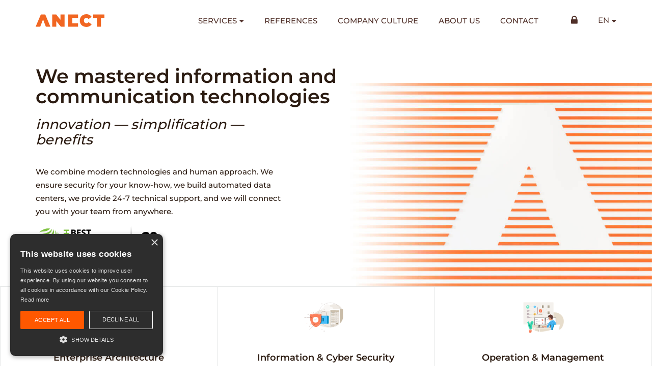

--- FILE ---
content_type: text/html; charset=UTF-8
request_url: https://www.anect.com/en/
body_size: 9969
content:

<!DOCTYPE html>
<html id="document" class="no-js" lang="en-US">
	<head>
		<meta http-equiv="Content-Type" content="text/html; charset=UTF-8">
		<meta http-equiv="X-UA-Compatible" content="IE=edge">

		<meta name="viewport" content="width=device-width, initial-scale=1.0">
		<meta name="description" content="ANECT a.s. je předním dodavatelem profesionálních řešení z oblasti informačních a komunikačních technologií.">
		<meta name="author" content="Adam Laita | http://www.laita.cz/">

		<link rel="apple-touch-icon" sizes="180x180" href="https://www.anect.com/wp-content/themes/ds-prime/apple-touch-icon.png">
		<link rel="icon" type="image/png" sizes="32x32" href="https://www.anect.com/wp-content/themes/ds-prime/favicon-32x32.png">
		<link rel="icon" type="image/png" sizes="16x16" href="https://www.anect.com/wp-content/themes/ds-prime/favicon-16x16.png">
		<link rel="mask-icon" href="https://www.anect.com/wp-content/themes/ds-prime/safari-pinned-tab.svg">
		<meta name="msapplication-TileColor" content="#ffffff">
		<meta name="theme-color" content="#ffffff">
		<script
  src="https://code.jquery.com/jquery-3.7.1.slim.min.js"
  integrity="sha256-kmHvs0B+OpCW5GVHUNjv9rOmY0IvSIRcf7zGUDTDQM8="
  crossorigin="anonymous"></script>
		<!-- Google tag (gtag.js) -->
<script async src="https://www.googletagmanager.com/gtag/js?id=G-HTJ9BWJSVF"></script>

<!-- Cookie Sctipt -->
<script type="text/javascript" charset="UTF-8" src="//cdn.cookie-script.com/s/b681f73982bc7653b2b514d24db87d44.js"></script>
		<script>
  window.dataLayer = window.dataLayer || [];
  function gtag(){dataLayer.push(arguments);}
  gtag('js', new Date());

  gtag('config', 'G-HTJ9BWJSVF');
</script>

		<script>document.documentElement.classList.remove("no-js");</script><meta name='robots' content='index, follow, max-image-preview:large, max-snippet:-1, max-video-preview:-1' />
	<style>img:is([sizes="auto" i], [sizes^="auto," i]) { contain-intrinsic-size: 3000px 1500px }</style>
	<link rel="alternate" hreflang="cs" href="https://www.anect.com/" />
<link rel="alternate" hreflang="en" href="https://www.anect.com/en/" />
<link rel="alternate" hreflang="sk" href="https://www.anect.com/sk/" />
<link rel="alternate" hreflang="x-default" href="https://www.anect.com/" />
<!-- Google tag (gtag.js) consent mode dataLayer added by Site Kit -->
<script type="text/javascript" id="google_gtagjs-js-consent-mode-data-layer">
/* <![CDATA[ */
window.dataLayer = window.dataLayer || [];function gtag(){dataLayer.push(arguments);}
gtag('consent', 'default', {"ad_personalization":"denied","ad_storage":"denied","ad_user_data":"denied","analytics_storage":"denied","functionality_storage":"denied","security_storage":"denied","personalization_storage":"denied","region":["AT","BE","BG","CH","CY","CZ","DE","DK","EE","ES","FI","FR","GB","GR","HR","HU","IE","IS","IT","LI","LT","LU","LV","MT","NL","NO","PL","PT","RO","SE","SI","SK"],"wait_for_update":500});
window._googlesitekitConsentCategoryMap = {"statistics":["analytics_storage"],"marketing":["ad_storage","ad_user_data","ad_personalization"],"functional":["functionality_storage","security_storage"],"preferences":["personalization_storage"]};
window._googlesitekitConsents = {"ad_personalization":"denied","ad_storage":"denied","ad_user_data":"denied","analytics_storage":"denied","functionality_storage":"denied","security_storage":"denied","personalization_storage":"denied","region":["AT","BE","BG","CH","CY","CZ","DE","DK","EE","ES","FI","FR","GB","GR","HR","HU","IE","IS","IT","LI","LT","LU","LV","MT","NL","NO","PL","PT","RO","SE","SI","SK"],"wait_for_update":500};
/* ]]> */
</script>
<!-- End Google tag (gtag.js) consent mode dataLayer added by Site Kit -->

	<!-- This site is optimized with the Yoast SEO plugin v26.8 - https://yoast.com/product/yoast-seo-wordpress/ -->
	<title>Home - ANECT a.s.</title>
	<meta name="description" content="Naše služby poskytujeme již 25 let. Zajišťujeme bezpečnost vašeho know-how, budujeme automatizovaná datová centra, poskytujeme nepřetržitou technickou podporu a s vaším týmem vás propojíme odkudkoliv." />
	<link rel="canonical" href="https://www.anect.com/en/" />
	<meta property="og:locale" content="en_US" />
	<meta property="og:type" content="website" />
	<meta property="og:title" content="Home - ANECT a.s." />
	<meta property="og:description" content="Naše služby poskytujeme již 25 let. Zajišťujeme bezpečnost vašeho know-how, budujeme automatizovaná datová centra, poskytujeme nepřetržitou technickou podporu a s vaším týmem vás propojíme odkudkoliv." />
	<meta property="og:url" content="https://www.anect.com/en/" />
	<meta property="og:site_name" content="ANECT a.s." />
	<meta property="article:modified_time" content="2024-05-24T07:51:14+00:00" />
	<meta name="twitter:card" content="summary_large_image" />
	<script type="application/ld+json" class="yoast-schema-graph">{"@context":"https://schema.org","@graph":[{"@type":"WebPage","@id":"https://www.anect.com/en/","url":"https://www.anect.com/en/","name":"Home - ANECT a.s.","isPartOf":{"@id":"https://www.anect.com/#website"},"datePublished":"2018-10-22T15:09:23+00:00","dateModified":"2024-05-24T07:51:14+00:00","description":"Naše služby poskytujeme již 25 let. Zajišťujeme bezpečnost vašeho know-how, budujeme automatizovaná datová centra, poskytujeme nepřetržitou technickou podporu a s vaším týmem vás propojíme odkudkoliv.","breadcrumb":{"@id":"https://www.anect.com/en/#breadcrumb"},"inLanguage":"en-US","potentialAction":[{"@type":"ReadAction","target":["https://www.anect.com/en/"]}]},{"@type":"BreadcrumbList","@id":"https://www.anect.com/en/#breadcrumb","itemListElement":[{"@type":"ListItem","position":1,"name":"Domů"}]},{"@type":"WebSite","@id":"https://www.anect.com/#website","url":"https://www.anect.com/","name":"ANECT a.s.","description":"ANECT a.s. je předním dodavatelem profesionálních řešení z oblasti informačních a komunikačních technologií.","potentialAction":[{"@type":"SearchAction","target":{"@type":"EntryPoint","urlTemplate":"https://www.anect.com/?s={search_term_string}"},"query-input":{"@type":"PropertyValueSpecification","valueRequired":true,"valueName":"search_term_string"}}],"inLanguage":"en-US"}]}</script>
	<!-- / Yoast SEO plugin. -->


<link rel="alternate" type="application/rss+xml" title="ANECT a.s. &raquo; Feed" href="https://www.anect.com/en/feed/" />
<link rel="alternate" type="application/rss+xml" title="ANECT a.s. &raquo; Comments Feed" href="https://www.anect.com/en/comments/feed/" />
<link rel='stylesheet' id='wp-block-library-css' href='https://c0.wp.com/c/6.8.3/wp-includes/css/dist/block-library/style.min.css' type='text/css' media='all' />
<style id='classic-theme-styles-inline-css' type='text/css'>
/*! This file is auto-generated */
.wp-block-button__link{color:#fff;background-color:#32373c;border-radius:9999px;box-shadow:none;text-decoration:none;padding:calc(.667em + 2px) calc(1.333em + 2px);font-size:1.125em}.wp-block-file__button{background:#32373c;color:#fff;text-decoration:none}
</style>
<style id='safe-svg-svg-icon-style-inline-css' type='text/css'>
.safe-svg-cover{text-align:center}.safe-svg-cover .safe-svg-inside{display:inline-block;max-width:100%}.safe-svg-cover svg{fill:currentColor;height:100%;max-height:100%;max-width:100%;width:100%}

</style>
<style id='pdfemb-pdf-embedder-viewer-style-inline-css' type='text/css'>
.wp-block-pdfemb-pdf-embedder-viewer{max-width:none}

</style>
<link rel='stylesheet' id='mediaelement-css' href='https://c0.wp.com/c/6.8.3/wp-includes/js/mediaelement/mediaelementplayer-legacy.min.css' type='text/css' media='all' />
<link rel='stylesheet' id='wp-mediaelement-css' href='https://c0.wp.com/c/6.8.3/wp-includes/js/mediaelement/wp-mediaelement.min.css' type='text/css' media='all' />
<style id='jetpack-sharing-buttons-style-inline-css' type='text/css'>
.jetpack-sharing-buttons__services-list{display:flex;flex-direction:row;flex-wrap:wrap;gap:0;list-style-type:none;margin:5px;padding:0}.jetpack-sharing-buttons__services-list.has-small-icon-size{font-size:12px}.jetpack-sharing-buttons__services-list.has-normal-icon-size{font-size:16px}.jetpack-sharing-buttons__services-list.has-large-icon-size{font-size:24px}.jetpack-sharing-buttons__services-list.has-huge-icon-size{font-size:36px}@media print{.jetpack-sharing-buttons__services-list{display:none!important}}.editor-styles-wrapper .wp-block-jetpack-sharing-buttons{gap:0;padding-inline-start:0}ul.jetpack-sharing-buttons__services-list.has-background{padding:1.25em 2.375em}
</style>
<style id='global-styles-inline-css' type='text/css'>
:root{--wp--preset--aspect-ratio--square: 1;--wp--preset--aspect-ratio--4-3: 4/3;--wp--preset--aspect-ratio--3-4: 3/4;--wp--preset--aspect-ratio--3-2: 3/2;--wp--preset--aspect-ratio--2-3: 2/3;--wp--preset--aspect-ratio--16-9: 16/9;--wp--preset--aspect-ratio--9-16: 9/16;--wp--preset--color--black: #000000;--wp--preset--color--cyan-bluish-gray: #abb8c3;--wp--preset--color--white: #ffffff;--wp--preset--color--pale-pink: #f78da7;--wp--preset--color--vivid-red: #cf2e2e;--wp--preset--color--luminous-vivid-orange: #ff6900;--wp--preset--color--luminous-vivid-amber: #fcb900;--wp--preset--color--light-green-cyan: #7bdcb5;--wp--preset--color--vivid-green-cyan: #00d084;--wp--preset--color--pale-cyan-blue: #8ed1fc;--wp--preset--color--vivid-cyan-blue: #0693e3;--wp--preset--color--vivid-purple: #9b51e0;--wp--preset--gradient--vivid-cyan-blue-to-vivid-purple: linear-gradient(135deg,rgba(6,147,227,1) 0%,rgb(155,81,224) 100%);--wp--preset--gradient--light-green-cyan-to-vivid-green-cyan: linear-gradient(135deg,rgb(122,220,180) 0%,rgb(0,208,130) 100%);--wp--preset--gradient--luminous-vivid-amber-to-luminous-vivid-orange: linear-gradient(135deg,rgba(252,185,0,1) 0%,rgba(255,105,0,1) 100%);--wp--preset--gradient--luminous-vivid-orange-to-vivid-red: linear-gradient(135deg,rgba(255,105,0,1) 0%,rgb(207,46,46) 100%);--wp--preset--gradient--very-light-gray-to-cyan-bluish-gray: linear-gradient(135deg,rgb(238,238,238) 0%,rgb(169,184,195) 100%);--wp--preset--gradient--cool-to-warm-spectrum: linear-gradient(135deg,rgb(74,234,220) 0%,rgb(151,120,209) 20%,rgb(207,42,186) 40%,rgb(238,44,130) 60%,rgb(251,105,98) 80%,rgb(254,248,76) 100%);--wp--preset--gradient--blush-light-purple: linear-gradient(135deg,rgb(255,206,236) 0%,rgb(152,150,240) 100%);--wp--preset--gradient--blush-bordeaux: linear-gradient(135deg,rgb(254,205,165) 0%,rgb(254,45,45) 50%,rgb(107,0,62) 100%);--wp--preset--gradient--luminous-dusk: linear-gradient(135deg,rgb(255,203,112) 0%,rgb(199,81,192) 50%,rgb(65,88,208) 100%);--wp--preset--gradient--pale-ocean: linear-gradient(135deg,rgb(255,245,203) 0%,rgb(182,227,212) 50%,rgb(51,167,181) 100%);--wp--preset--gradient--electric-grass: linear-gradient(135deg,rgb(202,248,128) 0%,rgb(113,206,126) 100%);--wp--preset--gradient--midnight: linear-gradient(135deg,rgb(2,3,129) 0%,rgb(40,116,252) 100%);--wp--preset--font-size--small: 13px;--wp--preset--font-size--medium: 20px;--wp--preset--font-size--large: 36px;--wp--preset--font-size--x-large: 42px;--wp--preset--spacing--20: 0.44rem;--wp--preset--spacing--30: 0.67rem;--wp--preset--spacing--40: 1rem;--wp--preset--spacing--50: 1.5rem;--wp--preset--spacing--60: 2.25rem;--wp--preset--spacing--70: 3.38rem;--wp--preset--spacing--80: 5.06rem;--wp--preset--shadow--natural: 6px 6px 9px rgba(0, 0, 0, 0.2);--wp--preset--shadow--deep: 12px 12px 50px rgba(0, 0, 0, 0.4);--wp--preset--shadow--sharp: 6px 6px 0px rgba(0, 0, 0, 0.2);--wp--preset--shadow--outlined: 6px 6px 0px -3px rgba(255, 255, 255, 1), 6px 6px rgba(0, 0, 0, 1);--wp--preset--shadow--crisp: 6px 6px 0px rgba(0, 0, 0, 1);}:where(.is-layout-flex){gap: 0.5em;}:where(.is-layout-grid){gap: 0.5em;}body .is-layout-flex{display: flex;}.is-layout-flex{flex-wrap: wrap;align-items: center;}.is-layout-flex > :is(*, div){margin: 0;}body .is-layout-grid{display: grid;}.is-layout-grid > :is(*, div){margin: 0;}:where(.wp-block-columns.is-layout-flex){gap: 2em;}:where(.wp-block-columns.is-layout-grid){gap: 2em;}:where(.wp-block-post-template.is-layout-flex){gap: 1.25em;}:where(.wp-block-post-template.is-layout-grid){gap: 1.25em;}.has-black-color{color: var(--wp--preset--color--black) !important;}.has-cyan-bluish-gray-color{color: var(--wp--preset--color--cyan-bluish-gray) !important;}.has-white-color{color: var(--wp--preset--color--white) !important;}.has-pale-pink-color{color: var(--wp--preset--color--pale-pink) !important;}.has-vivid-red-color{color: var(--wp--preset--color--vivid-red) !important;}.has-luminous-vivid-orange-color{color: var(--wp--preset--color--luminous-vivid-orange) !important;}.has-luminous-vivid-amber-color{color: var(--wp--preset--color--luminous-vivid-amber) !important;}.has-light-green-cyan-color{color: var(--wp--preset--color--light-green-cyan) !important;}.has-vivid-green-cyan-color{color: var(--wp--preset--color--vivid-green-cyan) !important;}.has-pale-cyan-blue-color{color: var(--wp--preset--color--pale-cyan-blue) !important;}.has-vivid-cyan-blue-color{color: var(--wp--preset--color--vivid-cyan-blue) !important;}.has-vivid-purple-color{color: var(--wp--preset--color--vivid-purple) !important;}.has-black-background-color{background-color: var(--wp--preset--color--black) !important;}.has-cyan-bluish-gray-background-color{background-color: var(--wp--preset--color--cyan-bluish-gray) !important;}.has-white-background-color{background-color: var(--wp--preset--color--white) !important;}.has-pale-pink-background-color{background-color: var(--wp--preset--color--pale-pink) !important;}.has-vivid-red-background-color{background-color: var(--wp--preset--color--vivid-red) !important;}.has-luminous-vivid-orange-background-color{background-color: var(--wp--preset--color--luminous-vivid-orange) !important;}.has-luminous-vivid-amber-background-color{background-color: var(--wp--preset--color--luminous-vivid-amber) !important;}.has-light-green-cyan-background-color{background-color: var(--wp--preset--color--light-green-cyan) !important;}.has-vivid-green-cyan-background-color{background-color: var(--wp--preset--color--vivid-green-cyan) !important;}.has-pale-cyan-blue-background-color{background-color: var(--wp--preset--color--pale-cyan-blue) !important;}.has-vivid-cyan-blue-background-color{background-color: var(--wp--preset--color--vivid-cyan-blue) !important;}.has-vivid-purple-background-color{background-color: var(--wp--preset--color--vivid-purple) !important;}.has-black-border-color{border-color: var(--wp--preset--color--black) !important;}.has-cyan-bluish-gray-border-color{border-color: var(--wp--preset--color--cyan-bluish-gray) !important;}.has-white-border-color{border-color: var(--wp--preset--color--white) !important;}.has-pale-pink-border-color{border-color: var(--wp--preset--color--pale-pink) !important;}.has-vivid-red-border-color{border-color: var(--wp--preset--color--vivid-red) !important;}.has-luminous-vivid-orange-border-color{border-color: var(--wp--preset--color--luminous-vivid-orange) !important;}.has-luminous-vivid-amber-border-color{border-color: var(--wp--preset--color--luminous-vivid-amber) !important;}.has-light-green-cyan-border-color{border-color: var(--wp--preset--color--light-green-cyan) !important;}.has-vivid-green-cyan-border-color{border-color: var(--wp--preset--color--vivid-green-cyan) !important;}.has-pale-cyan-blue-border-color{border-color: var(--wp--preset--color--pale-cyan-blue) !important;}.has-vivid-cyan-blue-border-color{border-color: var(--wp--preset--color--vivid-cyan-blue) !important;}.has-vivid-purple-border-color{border-color: var(--wp--preset--color--vivid-purple) !important;}.has-vivid-cyan-blue-to-vivid-purple-gradient-background{background: var(--wp--preset--gradient--vivid-cyan-blue-to-vivid-purple) !important;}.has-light-green-cyan-to-vivid-green-cyan-gradient-background{background: var(--wp--preset--gradient--light-green-cyan-to-vivid-green-cyan) !important;}.has-luminous-vivid-amber-to-luminous-vivid-orange-gradient-background{background: var(--wp--preset--gradient--luminous-vivid-amber-to-luminous-vivid-orange) !important;}.has-luminous-vivid-orange-to-vivid-red-gradient-background{background: var(--wp--preset--gradient--luminous-vivid-orange-to-vivid-red) !important;}.has-very-light-gray-to-cyan-bluish-gray-gradient-background{background: var(--wp--preset--gradient--very-light-gray-to-cyan-bluish-gray) !important;}.has-cool-to-warm-spectrum-gradient-background{background: var(--wp--preset--gradient--cool-to-warm-spectrum) !important;}.has-blush-light-purple-gradient-background{background: var(--wp--preset--gradient--blush-light-purple) !important;}.has-blush-bordeaux-gradient-background{background: var(--wp--preset--gradient--blush-bordeaux) !important;}.has-luminous-dusk-gradient-background{background: var(--wp--preset--gradient--luminous-dusk) !important;}.has-pale-ocean-gradient-background{background: var(--wp--preset--gradient--pale-ocean) !important;}.has-electric-grass-gradient-background{background: var(--wp--preset--gradient--electric-grass) !important;}.has-midnight-gradient-background{background: var(--wp--preset--gradient--midnight) !important;}.has-small-font-size{font-size: var(--wp--preset--font-size--small) !important;}.has-medium-font-size{font-size: var(--wp--preset--font-size--medium) !important;}.has-large-font-size{font-size: var(--wp--preset--font-size--large) !important;}.has-x-large-font-size{font-size: var(--wp--preset--font-size--x-large) !important;}
:where(.wp-block-post-template.is-layout-flex){gap: 1.25em;}:where(.wp-block-post-template.is-layout-grid){gap: 1.25em;}
:where(.wp-block-columns.is-layout-flex){gap: 2em;}:where(.wp-block-columns.is-layout-grid){gap: 2em;}
:root :where(.wp-block-pullquote){font-size: 1.5em;line-height: 1.6;}
</style>
<link rel='stylesheet' id='wpdm-fonticon-css' href='https://www.anect.com/wp-content/plugins/download-manager/assets/wpdm-iconfont/css/wpdm-icons.css?ver=b198864539054c65a131c81c9ad24789' type='text/css' media='all' />
<link rel='stylesheet' id='wpdm-front-css' href='https://www.anect.com/wp-content/plugins/download-manager/assets/css/front.min.css?ver=3.3.46' type='text/css' media='all' />
<link rel='stylesheet' id='wpdm-front-dark-css' href='https://www.anect.com/wp-content/plugins/download-manager/assets/css/front-dark.min.css?ver=3.3.46' type='text/css' media='all' />
<link rel='stylesheet' id='style_rm_rating-css' href='https://www.anect.com/wp-content/plugins/registrationmagic-premium-v4.5.6.0/public/js/rating3/rateit.css?ver=4.5.6.0' type='text/css' media='all' />
<link rel='stylesheet' id='rm_theme_matchmytheme_label_top-css' href='https://www.anect.com/wp-content/plugins/registrationmagic-premium-v4.5.6.0/public/css/theme_rm_matchmytheme_label_top.css?ver=4.5.6.0' type='text/css' media='all' />
<link rel='stylesheet' id='RegistrationMagic-css' href='https://www.anect.com/wp-content/plugins/registrationmagic-premium-v4.5.6.0/public/css/style_rm_front_end.css?ver=4.5.6.0' type='text/css' media='all' />
<link rel='stylesheet' id='wpbaw-public-style-css' href='https://www.anect.com/wp-content/plugins/wp-blog-and-widgets/assets/css/wpbaw-public.css?ver=2.6.6' type='text/css' media='all' />
<link rel='stylesheet' id='dsprime_normalize-css' href='https://www.anect.com/wp-content/themes/ds-prime/css/libs/normalize.min.css' type='text/css' media='all' />
<link rel='stylesheet' id='dsprime_fancybox-css' href='https://www.anect.com/wp-content/themes/ds-prime/css/libs/jquery.fancybox.min.css' type='text/css' media='all' />
<link rel='stylesheet' id='dsprime_slick-css' href='https://www.anect.com/wp-content/themes/ds-prime/css/libs/slick.min.css' type='text/css' media='all' />
<link rel='stylesheet' id='dsprime_layout-css' href='https://www.anect.com/wp-content/themes/ds-prime/css/layout.css?ver=1.5' type='text/css' media='all' />
<script type="text/javascript" src="https://c0.wp.com/c/6.8.3/wp-includes/js/jquery/jquery.js" id="jquery-js"></script>
<script type="text/javascript" src="https://www.anect.com/wp-content/plugins/download-manager/assets/js/wpdm.min.js?ver=b198864539054c65a131c81c9ad24789" id="wpdm-frontend-js-js"></script>
<script type="text/javascript" id="wpdm-frontjs-js-extra">
/* <![CDATA[ */
var wpdm_url = {"home":"https:\/\/www.anect.com\/en\/","site":"https:\/\/www.anect.com\/","ajax":"https:\/\/www.anect.com\/wp-admin\/admin-ajax.php"};
var wpdm_js = {"spinner":"<i class=\"wpdm-icon wpdm-sun wpdm-spin\"><\/i>","client_id":"52c14dfcb06a758936f2a2c2408f8d41"};
var wpdm_strings = {"pass_var":"Password Verified!","pass_var_q":"Please click following button to start download.","start_dl":"Start Download"};
/* ]]> */
</script>
<script type="text/javascript" src="https://www.anect.com/wp-content/plugins/download-manager/assets/js/front.min.js?ver=3.3.46" id="wpdm-frontjs-js"></script>
<script type="text/javascript" src="https://c0.wp.com/c/6.8.3/wp-includes/js/jquery/ui/core.min.js" id="jquery-ui-core-js"></script>
<script type="text/javascript" src="https://c0.wp.com/c/6.8.3/wp-includes/js/jquery/ui/mouse.min.js" id="jquery-ui-mouse-js"></script>
<script type="text/javascript" src="https://c0.wp.com/c/6.8.3/wp-includes/js/jquery/ui/sortable.min.js" id="jquery-ui-sortable-js"></script>
<script type="text/javascript" src="https://c0.wp.com/c/6.8.3/wp-includes/js/jquery/ui/tabs.min.js" id="jquery-ui-tabs-js"></script>
<script type="text/javascript" src="https://c0.wp.com/c/6.8.3/wp-includes/js/jquery/ui/datepicker.min.js" id="jquery-ui-datepicker-js"></script>
<script type="text/javascript" id="jquery-ui-datepicker-js-after">
/* <![CDATA[ */
jQuery(function(jQuery){jQuery.datepicker.setDefaults({"closeText":"Close","currentText":"Today","monthNames":["January","February","March","April","May","June","July","August","September","October","November","December"],"monthNamesShort":["Jan","Feb","Mar","Apr","May","Jun","Jul","Aug","Sep","Oct","Nov","Dec"],"nextText":"Next","prevText":"Previous","dayNames":["Sunday","Monday","Tuesday","Wednesday","Thursday","Friday","Saturday"],"dayNamesShort":["Sun","Mon","Tue","Wed","Thu","Fri","Sat"],"dayNamesMin":["S","M","T","W","T","F","S"],"dateFormat":"d. MM yy","firstDay":1,"isRTL":false});});
/* ]]> */
</script>
<script type="text/javascript" src="https://c0.wp.com/c/6.8.3/wp-includes/js/jquery/ui/effect.min.js" id="jquery-effects-core-js"></script>
<script type="text/javascript" src="https://c0.wp.com/c/6.8.3/wp-includes/js/jquery/ui/effect-slide.min.js" id="jquery-effects-slide-js"></script>
<script type="text/javascript" id="rm_front-js-extra">
/* <![CDATA[ */
var rm_ajax = {"url":"https:\/\/www.anect.com\/wp-admin\/admin-ajax.php","gmap_api":"","max_otp_attempt":"3","no_results":"No Results Found","invalid_zip":"Invalid Zip Code","request_processing":"Please wait...","hours":"Hours","minutes":"Minutes","seconds":"Seconds","days":"Days","months":"Months","years":"Years"};
/* ]]> */
</script>
<script type="text/javascript" src="https://www.anect.com/wp-content/plugins/registrationmagic-premium-v4.5.6.0/public/js/script_rm_front.js?ver=4.5.6.0" id="rm_front-js"></script>

<!-- Google tag (gtag.js) snippet added by Site Kit -->
<!-- Google Analytics snippet added by Site Kit -->
<script type="text/javascript" src="https://www.googletagmanager.com/gtag/js?id=G-HTJ9BWJSVF" id="google_gtagjs-js" async></script>
<script type="text/javascript" id="google_gtagjs-js-after">
/* <![CDATA[ */
window.dataLayer = window.dataLayer || [];function gtag(){dataLayer.push(arguments);}
gtag("set","linker",{"domains":["www.anect.com"]});
gtag("js", new Date());
gtag("set", "developer_id.dZTNiMT", true);
gtag("config", "G-HTJ9BWJSVF");
 window._googlesitekit = window._googlesitekit || {}; window._googlesitekit.throttledEvents = []; window._googlesitekit.gtagEvent = (name, data) => { var key = JSON.stringify( { name, data } ); if ( !! window._googlesitekit.throttledEvents[ key ] ) { return; } window._googlesitekit.throttledEvents[ key ] = true; setTimeout( () => { delete window._googlesitekit.throttledEvents[ key ]; }, 5 ); gtag( "event", name, { ...data, event_source: "site-kit" } ); }; 
/* ]]> */
</script>
<meta name="generator" content="Site Kit by Google 1.170.0" /><script type="text/javascript">
(function(url){
	if(/(?:Chrome\/26\.0\.1410\.63 Safari\/537\.31|WordfenceTestMonBot)/.test(navigator.userAgent)){ return; }
	var addEvent = function(evt, handler) {
		if (window.addEventListener) {
			document.addEventListener(evt, handler, false);
		} else if (window.attachEvent) {
			document.attachEvent('on' + evt, handler);
		}
	};
	var removeEvent = function(evt, handler) {
		if (window.removeEventListener) {
			document.removeEventListener(evt, handler, false);
		} else if (window.detachEvent) {
			document.detachEvent('on' + evt, handler);
		}
	};
	var evts = 'contextmenu dblclick drag dragend dragenter dragleave dragover dragstart drop keydown keypress keyup mousedown mousemove mouseout mouseover mouseup mousewheel scroll'.split(' ');
	var logHuman = function() {
		if (window.wfLogHumanRan) { return; }
		window.wfLogHumanRan = true;
		var wfscr = document.createElement('script');
		wfscr.type = 'text/javascript';
		wfscr.async = true;
		wfscr.src = url + '&r=' + Math.random();
		(document.getElementsByTagName('head')[0]||document.getElementsByTagName('body')[0]).appendChild(wfscr);
		for (var i = 0; i < evts.length; i++) {
			removeEvent(evts[i], logHuman);
		}
	};
	for (var i = 0; i < evts.length; i++) {
		addEvent(evts[i], logHuman);
	}
})('//www.anect.com/en/?wordfence_lh=1&hid=3EAB04C638AA038D0563FF2F4F4F93EE');
</script><script>(function(ss,ex){ window.ldfdr=window.ldfdr||function(){(ldfdr._q=ldfdr._q||[]).push([].slice.call(arguments));};(function(d,s){ fs=d.getElementsByTagName(s)[0]; function ce(src){ var cs=d.createElement(s); cs.src=src; cs.async=1; fs.parentNode.insertBefore(cs,fs); };ce('https://sc.lfeeder.com/lftracker_v1_'+ss+(ex?'_'+ex:'')+'.js'); })(document,'script'); })('lYNOR8xvDyN4WQJZ');</script><meta name="generator" content="WordPress Download Manager 3.3.46" />
                <style>
        /* WPDM Link Template Styles */        </style>
                <style>

            :root {
                --color-primary: #ff6600;
                --color-primary-rgb: 255, 102, 0;
                --color-primary-hover: #ff6600;
                --color-primary-active: #ff6600;
                --clr-sec: #6c757d;
                --clr-sec-rgb: 108, 117, 125;
                --clr-sec-hover: #6c757d;
                --clr-sec-active: #6c757d;
                --color-secondary: #6c757d;
                --color-secondary-rgb: 108, 117, 125;
                --color-secondary-hover: #6c757d;
                --color-secondary-active: #6c757d;
                --color-success: #18ce0f;
                --color-success-rgb: 24, 206, 15;
                --color-success-hover: #18ce0f;
                --color-success-active: #18ce0f;
                --color-info: #2CA8FF;
                --color-info-rgb: 44, 168, 255;
                --color-info-hover: #2CA8FF;
                --color-info-active: #2CA8FF;
                --color-warning: #FFB236;
                --color-warning-rgb: 255, 178, 54;
                --color-warning-hover: #FFB236;
                --color-warning-active: #FFB236;
                --color-danger: #ff5062;
                --color-danger-rgb: 255, 80, 98;
                --color-danger-hover: #ff5062;
                --color-danger-active: #ff5062;
                --color-green: #30b570;
                --color-blue: #0073ff;
                --color-purple: #8557D3;
                --color-red: #ff5062;
                --color-muted: rgba(69, 89, 122, 0.6);
                --wpdm-font: "Sen", -apple-system, BlinkMacSystemFont, "Segoe UI", Roboto, Helvetica, Arial, sans-serif, "Apple Color Emoji", "Segoe UI Emoji", "Segoe UI Symbol";
            }

            .wpdm-download-link.btn.btn-primary {
                border-radius: 4px;
            }


        </style>
        

	</head>

	<body id="page-1213" class="home wp-singular page-template page-template-page-templates page-template-homepage page-template-page-templateshomepage-php page page-id-1213 wp-theme-ds-prime web-lang-en">
		
		<div class="wrapper">
			<header role="banner">
				<div class="container row row-center">
					<div class="row row-justify-space row-align-center">
						<div class="logo">
							<h1>
							<a href="https://www.anect.com/en/"><img src="https://www.anect.com/wp-content/uploads/2018/10/logo.svg" title="ANECT a.s." alt="ANECT a.s."/>ANECT a.s.</a>           

							</h1>						</div>

						<div class="nav-wrap">
							<nav class="nav-main js-nav-hidden" role="navigation">
    <ul id="menu-main-menu-en" class="main-menu row"><li id="menu-item-1302" class="menu-item menu-item-type-custom menu-item-object-custom menu-item-has-children menu-item-1302"><a href="#">Services</a>
<ul class="sub-menu">
	<li id="menu-item-1303" class="menu-item menu-item-type-post_type menu-item-object-page menu-item-1303"><a href="https://www.anect.com/en/enterprise-architecture/">Enterprise architecture</a></li>
	<li id="menu-item-1304" class="menu-item menu-item-type-post_type menu-item-object-page menu-item-1304"><a href="https://www.anect.com/en/information-and-cyber-security/">Information and Cyber Security</a></li>
	<li id="menu-item-1305" class="menu-item menu-item-type-post_type menu-item-object-page menu-item-1305"><a href="https://www.anect.com/en/operation-and-management/">Operation and Management</a></li>
</ul>
</li>
<li id="menu-item-1360" class="menu-item menu-item-type-post_type_archive menu-item-object-reference menu-item-1360"><a href="https://www.anect.com/en/reference/">References</a></li>
<li id="menu-item-1998" class="menu-item menu-item-type-post_type menu-item-object-page menu-item-1998"><a target="_blank" href="https://www.cocuma.co/company/anect/#new_tab">Company Culture</a></li>
<li id="menu-item-1307" class="menu-item menu-item-type-post_type menu-item-object-page menu-item-1307"><a href="https://www.anect.com/en/about-us/">About us</a></li>
<li id="menu-item-1309" class="menu-item menu-item-type-post_type menu-item-object-page menu-item-1309"><a href="https://www.anect.com/en/contact/">Contact</a></li>
</ul></nav>
<div class="tools">
	<div class="row row-align-center">
		<div class="login">
			<button class="nav-btn_login js-login-show icon"></button>

			<nav class="nav-login js-login-hidden" role="navigation">
			    <ul id="menu-login-menu-en" class="login-menu"><li id="menu-item-1310" class="menu-item menu-item-type-custom menu-item-object-custom menu-item-1310"><a target="_blank" href="https://servicedesk.anect.com/CAisd/pdmweb.exe">Service Desk</a></li>
<li id="menu-item-1311" class="menu-item menu-item-type-custom menu-item-object-custom menu-item-1311"><a target="_blank" href="https://reportingnew.anect.cz/">Reporting</a></li>
</ul>			</nav>
		</div>

	    					<div class="languages">
				    	<button class="lang-btn lang-en js-lang-show icon" role="button" aria-label="show/close languages">en</button>

				    	<nav class="lang-box js-lang-hidden" role="navigation"><ul class="lang-list"><li class="lang-cs"><a href="https://www.anect.com/">cs</a></li><li class="lang-en current-lang-item"><a href="#">en</a></li><li class="lang-sk"><a href="https://www.anect.com/sk/">sk</a></li></ul></nav>
				    </div>
				
	    <button class="nav-btn js-nav-show" role="button" aria-label="show/close navigation">Menu<span></span></button>
	</div>
</div>						</div>
					</div>
				</div>
			</header>
<main class="content" role="main">
	<section class="intro">
		<div class="container">
			<div class="text-field">
				<h1><strong>We mastered information and communication technologies</strong></h1>
<p><em>innovation — simplification — benefits</em></p>
<p>We combine modern technologies and human approach. We ensure security for your know-how, we build automated data centers, we provide 24-7 technical support, and we will connect you with your team from anywhere.</p>
<p><img decoding="async" class="alignnone wp-image-5112" src="https://www.anect.com/wp-content/uploads/2024/05/bmc-logo-2024.png" alt="" width="240" height="61" srcset="https://www.anect.com/wp-content/uploads/2024/05/bmc-logo-2024.png 837w, https://www.anect.com/wp-content/uploads/2024/05/bmc-logo-2024-450x113.png 450w, https://www.anect.com/wp-content/uploads/2024/05/bmc-logo-2024-768x194.png 768w, https://www.anect.com/wp-content/uploads/2024/05/bmc-logo-2024-30x8.png 30w" sizes="(max-width: 240px) 100vw, 240px" /></p>
			</div>
		</div>

		<div class="intro-image">
			
			<noscript>
				<img 
					src="https://www.anect.com/wp-content/uploads/2018/12/homepage-a-bg-1750x1160.jpg" 
					alt="homepage-A-bg">
			</noscript>

			<picture>
				<img 
					class="lazyload" 
					src="https://www.anect.com/wp-content/uploads/2018/12/homepage-a-bg-30x20.jpg" 
					data-src="https://www.anect.com/wp-content/uploads/2018/12/homepage-a-bg-875x580.jpg" 
					data-srcset="https://www.anect.com/wp-content/uploads/2018/12/homepage-a-bg-875x580.jpg, https://www.anect.com/wp-content/uploads/2018/12/homepage-a-bg-1750x1160.jpg 2x" 
					alt="homepage-A-bg">
			</picture>
		</div>
	</section>

	
<div class="nav-boxes nav-boxes-3">
	<div class="row row-justify-center">
							<div class="nav-box ">
															<div class="nav-box_icon">
										<noscript>
											<img
												src="https://www.anect.com/wp-content/uploads/2018/11/enterprise-architektura-450x363.png" 
												alt="enterprise-architektura">
										</noscript>

										<picture>
											<img 
												class="lazyload svg" 
												src="https://www.anect.com/wp-content/uploads/2018/11/enterprise-architektura-30x24.png" 
												data-src="https://www.anect.com/wp-content/uploads/2018/11/enterprise-architektura-450x363.png" 
												alt="enterprise-architektura">
										</picture>
									</div>
								
						<span class="nav-box_content text-field">
							<p style="text-align: center;"><strong>Enterprise Architecture</strong></p>
<p style="text-align: center;">Let business manage your data center.</p>
<p style="text-align: center;"><a href="/en/enterprise-architecture/">more</a></p>
						</span>

						<div class="modal modal_nav-box" style="display: none;" id="modal-content-1">
							<div class="text-field">
															</div>
						</div>
					</div>
									<div class="nav-box ">
															<div class="nav-box_icon">
										<noscript>
											<img
												src="https://www.anect.com/wp-content/uploads/2018/11/ict-bezpecnost-450x363.png" 
												alt="ICT-bezpecnost">
										</noscript>

										<picture>
											<img 
												class="lazyload svg" 
												src="https://www.anect.com/wp-content/uploads/2018/11/ict-bezpecnost-30x24.png" 
												data-src="https://www.anect.com/wp-content/uploads/2018/11/ict-bezpecnost-450x363.png" 
												alt="ICT-bezpecnost">
										</picture>
									</div>
								
						<span class="nav-box_content text-field">
							<p style="text-align: center;"><strong>Information &amp; Cyber Security</strong></p>
<p style="text-align: center;">We will protect what you value most.</p>
<p style="text-align: center;"><a href="https://www.anect.com/en/information-and-cyber-security/">more</a></p>
						</span>

						<div class="modal modal_nav-box" style="display: none;" id="modal-content-2">
							<div class="text-field">
															</div>
						</div>
					</div>
									<div class="nav-box ">
															<div class="nav-box_icon">
										<noscript>
											<img
												src="https://www.anect.com/wp-content/uploads/2018/11/Provoz-a-rizeni-450x363.png" 
												alt="Provoz & řízení">
										</noscript>

										<picture>
											<img 
												class="lazyload svg" 
												src="https://www.anect.com/wp-content/uploads/2018/11/Provoz-a-rizeni-30x24.png" 
												data-src="https://www.anect.com/wp-content/uploads/2018/11/Provoz-a-rizeni-450x363.png" 
												alt="Provoz & řízení">
										</picture>
									</div>
								
						<span class="nav-box_content text-field">
							<p style="text-align: center;"><strong>Operation &amp; Management</strong></p>
<p style="text-align: center;">Modern methodology of IT Operation Management.</p>
<p style="text-align: center;"><a href="https://www.anect.com/en/operation-and-management/">more</a></p>
						</span>

						<div class="modal modal_nav-box" style="display: none;" id="modal-content-3">
							<div class="text-field">
															</div>
						</div>
					</div>
					</div>
</div>
	<section class="home-references">
		<div class="row row-justify-center row-align-center">
										<noscript>
								<img 
									src="https://www.anect.com/wp-content/uploads/2018/10/fortuna-1.png" 
									alt="fortuna">
							</noscript>

							<picture>
								<img 
									class="lazyload" 
									src="https://www.anect.com/wp-content/uploads/2018/10/fortuna-1-30x20.png" 
									data-src="https://www.anect.com/wp-content/uploads/2018/10/fortuna-1.png" 
									data-srcset="https://www.anect.com/wp-content/uploads/2018/10/fortuna-1.png" 
									alt="fortuna">
							</picture>
													<noscript>
								<img 
									src="https://www.anect.com/wp-content/uploads/2018/10/home-credit-1.png" 
									alt="home-credit">
							</noscript>

							<picture>
								<img 
									class="lazyload" 
									src="https://www.anect.com/wp-content/uploads/2018/10/home-credit-1-30x26.png" 
									data-src="https://www.anect.com/wp-content/uploads/2018/10/home-credit-1.png" 
									data-srcset="https://www.anect.com/wp-content/uploads/2018/10/home-credit-1.png" 
									alt="home-credit">
							</picture>
													<noscript>
								<img 
									src="https://www.anect.com/wp-content/uploads/2018/10/mpsv.png" 
									alt="mpsv">
							</noscript>

							<picture>
								<img 
									class="lazyload" 
									src="https://www.anect.com/wp-content/uploads/2018/10/mpsv-30x47.png" 
									data-src="https://www.anect.com/wp-content/uploads/2018/10/mpsv.png" 
									data-srcset="https://www.anect.com/wp-content/uploads/2018/10/mpsv.png" 
									alt="mpsv">
							</picture>
													<noscript>
								<img 
									src="https://www.anect.com/wp-content/uploads/2018/10/notino-1.png" 
									alt="notino">
							</noscript>

							<picture>
								<img 
									class="lazyload" 
									src="https://www.anect.com/wp-content/uploads/2018/10/notino-1-30x29.png" 
									data-src="https://www.anect.com/wp-content/uploads/2018/10/notino-1.png" 
									data-srcset="https://www.anect.com/wp-content/uploads/2018/10/notino-1.png" 
									alt="notino">
							</picture>
													<noscript>
								<img 
									src="https://www.anect.com/wp-content/uploads/2018/10/spcss.png" 
									alt="spcss">
							</noscript>

							<picture>
								<img 
									class="lazyload" 
									src="https://www.anect.com/wp-content/uploads/2018/10/spcss-30x23.png" 
									data-src="https://www.anect.com/wp-content/uploads/2018/10/spcss.png" 
									data-srcset="https://www.anect.com/wp-content/uploads/2018/10/spcss.png" 
									alt="spcss">
							</picture>
													<noscript>
								<img 
									src="https://www.anect.com/wp-content/uploads/2018/10/kb.png" 
									alt="kb">
							</noscript>

							<picture>
								<img 
									class="lazyload" 
									src="https://www.anect.com/wp-content/uploads/2018/10/kb-30x29.png" 
									data-src="https://www.anect.com/wp-content/uploads/2018/10/kb.png" 
									data-srcset="https://www.anect.com/wp-content/uploads/2018/10/kb.png" 
									alt="kb">
							</picture>
								</div>
	</section>

	</main>

            <footer role="contentinfo">
                
                <div class="container">
                                                    <div class="socials">
                                    <div class="row row-justify-center row-align-center">
                                                                                            <a class="icon li" href="https://www.linkedin.com/company/anect-a-s-" target="_blank" rel="nofollow"></a>
                                                                                                    <a class="icon tw" href="" target="_blank" rel="nofollow"></a>
                                                                                                    <a class="icon fb" href="https://www.facebook.com/anect.cz/" target="_blank" rel="nofollow"></a>
                                                                                    </div>
                                </div>
                            
                    <div class="footer-content">
                        <span>
                            <p>Tel. nonstop: <a href="tel:+420271100999"><strong>271&nbsp;100&nbsp;999</strong></a>, <em>e-mail</em>: <a href="mailto:anect@anect.com">anect@anect.com</a></p>
<p><a href="https://www.anect.com/en/privacy-policy/">Privacy policy</a></p>
                        </span>

                        <span>
                            &copy; 2026 <a href="https://www.anect.com/en/">ANECT a.s.</a>                         </span>
                    </div>
                </div>
            </footer>

                    </div>

        <div class="scripts">
            <script type="speculationrules">
{"prefetch":[{"source":"document","where":{"and":[{"href_matches":"\/en\/*"},{"not":{"href_matches":["\/wp-*.php","\/wp-admin\/*","\/wp-content\/uploads\/*","\/wp-content\/*","\/wp-content\/plugins\/*","\/wp-content\/themes\/ds-prime\/*","\/en\/*\\?(.+)"]}},{"not":{"selector_matches":"a[rel~=\"nofollow\"]"}},{"not":{"selector_matches":".no-prefetch, .no-prefetch a"}}]},"eagerness":"conservative"}]}
</script>
            <script>
                const abmsg = "We noticed an ad blocker. Consider whitelisting us to support the site ❤️";
                const abmsgd = "download";
                const iswpdmpropage = 0;
                jQuery(function($){

                    
                });
            </script>
            <div id="fb-root"></div>
            <script type="text/javascript" src="https://c0.wp.com/c/6.8.3/wp-includes/js/dist/hooks.min.js" id="wp-hooks-js"></script>
<script type="text/javascript" src="https://c0.wp.com/c/6.8.3/wp-includes/js/dist/i18n.min.js" id="wp-i18n-js"></script>
<script type="text/javascript" id="wp-i18n-js-after">
/* <![CDATA[ */
wp.i18n.setLocaleData( { 'text direction\u0004ltr': [ 'ltr' ] } );
/* ]]> */
</script>
<script type="text/javascript" src="https://c0.wp.com/c/6.8.3/wp-includes/js/jquery/jquery.form.min.js" id="jquery-form-js"></script>
<script type="text/javascript" src="https://www.anect.com/wp-content/themes/ds-prime/js/plugins/lazysizes/lazysizes.min.js" id="dsprime_lazysizes-js"></script>
<script type="text/javascript" src="https://www.anect.com/wp-content/themes/ds-prime/js/plugins/lazysizes/ls.object-fit.min.js" id="dsprime_ls_objectfit-js"></script>
<script type="text/javascript" src="https://www.anect.com/wp-content/themes/ds-prime/js/plugins/lazysizes/ls.print.min.js" id="dsprime_ls_print-js"></script>
<script type="text/javascript" src="https://www.anect.com/wp-content/themes/ds-prime/js/plugins/jquery.fancybox.min.js" id="dsprime_fancybox-js"></script>
<script type="text/javascript" src="https://www.anect.com/wp-content/themes/ds-prime/js/fancybox.init.js" id="dsprime_fancybox_init-js"></script>
<script type="text/javascript" src="https://www.anect.com/wp-content/themes/ds-prime/js/plugins/slick.min.js" id="dsprime_slick-js"></script>
<script type="text/javascript" src="https://www.anect.com/wp-content/themes/ds-prime/js/slick.init.js" id="dsprime_slick_init-js"></script>
<script type="text/javascript" src="https://www.anect.com/wp-content/themes/ds-prime/js/plugins/jquery.cookie.js" id="dsprime_cookie-js"></script>
<script type="text/javascript" src="https://www.anect.com/wp-content/themes/ds-prime/js/plugins/jquery.hot.js" id="dsprime_hot-js"></script>
<script type="text/javascript" src="https://www.anect.com/wp-content/themes/ds-prime/js/init.js?ver=1.0" id="dsprime_init-js"></script>
<script type="text/javascript" src="https://www.anect.com/wp-content/plugins/google-site-kit/dist/assets/js/googlesitekit-consent-mode-bc2e26cfa69fcd4a8261.js" id="googlesitekit-consent-mode-js"></script>
<script type="text/javascript" src="https://www.anect.com/wp-content/plugins/page-links-to/dist/new-tab.js?ver=3.3.7" id="page-links-to-js"></script>
<script type="text/javascript" id="wp-consent-api-js-extra">
/* <![CDATA[ */
var consent_api = {"consent_type":"","waitfor_consent_hook":"","cookie_expiration":"30","cookie_prefix":"wp_consent","services":[]};
/* ]]> */
</script>
<script type="text/javascript" src="https://www.anect.com/wp-content/plugins/wp-consent-api/assets/js/wp-consent-api.min.js?ver=2.0.0" id="wp-consent-api-js"></script>
        </div>
    </body>
</html>

--- FILE ---
content_type: text/css
request_url: https://www.anect.com/wp-content/plugins/registrationmagic-premium-v4.5.6.0/public/css/style_rm_front_end.css?ver=4.5.6.0
body_size: 11187
content:
/*
 * This File contains the css for fornt end pages of the plugin like submissions
 *
 * NOTE: This File is not a theme/css file for Front End User Created Forms.
 */


/*---------Common Elements---------------*/

.rmagic * {
    box-sizing: border-box;
}

.rmagic .rmrow li {
    list-style: none;
    margin: 0 0 5px 0;
}

.rmagic .rmrow li input[type=radio],
.rmagic .rmrow li input[type=checkbox] {
    margin-right: 10px;
    width:auto;
}

.rmagic .rmrow li input[type=radio] {   
    -webkit-appearance: radio;
    -moz-appearance: radio;
    appearance: radio;
}

.rmagic .rmrow li input[type=checkbox] {   
    -webkit-appearance: checkbox;
    -moz-appearance: checkbox;
    appearance: checkbox;
}


/*----header----*/

.rmagic .operationsbar {
    display: block;
    width: 30%;
    float: left;
    padding: 10px;
}

.rm_spacing {
    margin-top: 100px;
    clear: both;
    width: 100%;
    float: left;
}

.rm_divider {
    width: 100%;
    size: 8px;
    clear: both;
    float: left;
}

.rmagic .rmtitle {
    display: block;
    float: left;
    padding: 0px 0px 25px 5px;
    width: 100%;
    font-size: 24px;
    text-transform: uppercase;
}

.rmagic .rmsubtitle {
    display: block;
    float: left;
    padding: 0px 0px 25px 5px;
    width: 100%;
    font-size: 18px;
    text-transform: uppercase;
}

.operationsbar .nav {
    display: inline-block;
    position: relative;
    width: 100%;
}

.operationsbar .nav ul {
    font-size: 14px;
    list-style: none;
    padding: 0px;
    margin: 0px;
    border-radius: 5px;
    border: 1px solid #e5e5e5;
    overflow: hidden;
}

.operationsbar .nav ul li,
.operationsbar .nav ul li a {
    display: inline-block;
    padding: 10px;
    color: #000;
    text-decoration: none;
    transition: 0.2s;
    display: block;
    background-color: #fbfbfb;
}

.operationsbar .nav ul li.rm-form-toggle {
    background: #fdf99f;
    color: #e6a719;
}

.operationsbar .nav ul li.rm-form-toggle:hover {
    background: #fdf99f;
    color: #c38a09;
}

.operationsbar .nav ul li {
    border-bottom: 1px solid #e5e5e5;
}

.operationsbar .nav ul li:nth-last-child(1) {
    border-bottom: none
}

.operationsbar .nav ul li:hover,
.operationsbar .nav ul li:hover a,
.operationsbar .nav ul li a:hover,
.operationsbar .nav ul li.ui-state-active,
.operationsbar .nav ul li.ui-state-active a {
    background-color: #FFF;
    cursor: pointer;
}

.rmagic ul li.rm-form-toggle {
    display: inline-block;
    padding: 20px;
    margin-right: 0px;
    display: block;
}

.rmagic li.rm-form-toggle select {
    background-color: rgb(253, 253, 253);
    border: 1px solid rgb(240, 240, 240);
    color: rgb(150, 150, 150);
    margin-left: 10px;
}

.rmagic.rm_theme_classic .rmrow input[type=file] {
    width: 100%;
}


/* Map Field CSS */

.rmagic .map {
    height: 300px;
    width: 100%;
}

.rmagic .rm-map-controls {
    margin-top: 10px;
    border: 1px solid transparent;
    border-radius: 2px 0 0 2px;
    box-sizing: border-box;
    -moz-box-sizing: border-box;
    height: 32px;
    outline: none;
    box-shadow: 0 2px 6px rgba(0, 0, 0, 0.3);
}

.rmagic .rm_map_autocomplete {
    background-color: #fff;
    font-family: Roboto;
    font-size: 15px;
    font-weight: 300;
    margin-left: 12px;
    padding: 0 11px 0 13px;
    text-overflow: ellipsis;
    width: 200px;
}

.rmagic .rm_map_autocomplete:focus {
    border-color: #4d90fe;
}

.pac-container {
    font-family: Roboto;
}

#type-selector {
    color: #fff;
    background-color: #4d90fe;
    padding: 5px 11px 0px 11px;
}

#type-selector label {
    font-family: Roboto;
    font-size: 13px;
    font-weight: 300;
}


/* Map Field css ends here */


/*------------Adjustments for smaller screens-----------------*/

@media screen and (max-width: 700px) {
    table {
        display: block;
        overflow: auto;
    }
}


/*table style*/

.rmagic-table {
    display: block;
    width: 70%;
    float: left;
    padding: 10px;
}

.rmagic tr:nth-child(odd) {
    background-color: rgb(250, 250, 250);
}

.rmagic table.rm-table,
.rmagic table.rm-table td,
.rmagic table.rm-table th {
    text-align: center;
}

.rmagic table.rm-table {
    border-collapse: collapse;
    font-size: 14px;
    width: 100%;
}

.rmagic table.rm-table th {
    text-transform: uppercase;
    font-weight: normal;
    padding: 8px;
    background-color: rgb(240, 240, 240);
}

td {
    padding: 8px;
    border-bottom: 1px dotted silver;
}

tr {
    transition: 0.3s;
}

.rmagic th.table-header {
    font-size: 12px;
    text-transform: uppercase;
    background-color: rgb(253, 253, 253);
}

.rm-user-details-card .rm-user-image {
    border-bottom: 2px solid #e5e5e5;
    padding-bottom: 50px;
    margin-bottom: 10px;
}


/* Tooltip container */

.tooltip {
    position: relative;
    display: inline-block;
}


/* Tooltip text */

.tooltip .tooltiptext {
    visibility: hidden;
    font-family: Arial, sans-serif;
    width: 220px;
    font-size: 14px;
    background-color: azure;
    opacity: 1;
    color: #5e7071;
    text-align: center;
    padding: 5px 0;
    border-radius: 6px;
    position: absolute;
    border-left: 1px solid #7adfe3;
    border-top: 1px solid #7adfe3;
    border-bottom: 3px solid #7adfe3;
    border-right: 3px solid #7adfe3;
    z-index: 1;
}

.tooltip a {
    display: block;
    text-align: center;
}

.tooltiptext a::before {
    content: "»";
}


/* Show the tooltip text when you mouse over the tooltip container */

.tooltip:hover .tooltiptext {
    visibility: visible;
}


/* The animation code */

@keyframes textfade {
    from {
        color: transparent
    }
    to {
        color: #6db5b6
    }
}

.rmagic-table {
    display: block;
}

.rmagic table.rm-table img {
    width: 25px;
    height: 25px;
}


/*------Paginations-------*/

.rmagic ul.rmpagination {
    font-size: 14px;
    display: inline-block;
    padding: 10px;
    ;
    margin: 0;
    float: right;
}

.rmagic ul.rmpagination li {
    display: inline;
}

.rmagic ul.rmpagination li a {
    color: black;
    float: left;
    padding: 6px 14px;
    text-decoration: none;
    background-color: white;
    margin-left: 5px;
    transition: 0.3s;
    cursor: pointer;
}

.rmagic ul.rmpagination li a.active {
    background-color: rgb(50, 50, 50);
    color: white;
}


/*----User Page----*/

.rm-user-details-card {
    display: block;
    float: left;
    padding: 20px;
    margin: 10px;
    font-weight: 200;
    padding-top: 0px;
    width: 100%;
}

.rm-user-image-container {
    width: 100%;
    text-align: center;
}

.rm-user-image-container .rm-user-image img {
    max-width: 150px;
    padding: 5px;
}

.rm-user-fields-container {
    width: 100%;
    padding: 50px 10px 20px 20px;
}

.rm-user-field-row {
    display: block;
    width: 100%;
    float: left;
    padding: 10px;
}

.rm-user-field-label {
    display: inline-block;
    width: 40%;
    float: left;
    font-weight: bold;
    text-align: left;
}

.rm-user-field-value {
    display: inline-block;
    width: 60%;
    float: left;
    text-align: left;
}

.rm-user-field-label {
    text-transform: capitalize;
}

.rm-user-name,
.rm-user-image {
    font-size: 120%;
    width: 100%;
    display: block;
    float: left;
    padding: 5px;
    color: #333333;
    text-transform: capitalize;
    text-align: center;
    font-weight: bold;
}

img.rm-user {
    max-width: 100%;
    height: auto;
    background-color: white;
    padding: 15px;
    border: 1px solid rgb(225, 225, 225);
}


/*----Submission Page----*/

.rmagic .rm-submission {
    margin-top: 25px;
}

.rm-submission-field-row {
    border-bottom: 1px dotted rgb(240, 240, 240);
}

.rmagic .rm-submission,
.rm-submission-field-row {
    display: block;
    background-color: #fffffe;
    float: left;
    width: 70%;
    padding: 15px;
    text-align: left;
}

.rmagic .rm-submission.rm-tab-content {
    background-color: transparent;
}

.rmagic .rm-submission-label,
.rm-submission-value {
    display: inline-block;
    float: left;
}

.rmagic .rm-submission-label {
    font-weight: bold;
    width: 40%;
    text-transform: uppercase;
    font-size: 12px;
}

.rmagic .rm-submission-value {
    width: 60%;
}

.rmagic .rm-submission-field-row .rm-submission-attachment {
    display: inline-block;
    float: left;
    padding: 10px;
    background-color: rgb(250, 250, 250);
    border: 2px dashed rgb(240, 240, 240);
    width: 120px;
    margin: 0 10px 10px 0;
}

.rmagic .rm-submission-field-row .rm-submission-attachment img {
    float: left;
    display: block;
    width: 100px;
    max-height: 100px;
    height: auto;
}

.rmagic .rm-submission-attachment-field {
    display: block;
    float: left;
    font-size: 12px;
    width: 100px;
    text-align: center;
    padding: 5px 0 0 0;
    text-overflow: ellipsis;
    overflow: hidden;
}

.rmagic .rm-submission-note {
    border-left: 4px solid red;
    padding: 10px;
    margin-top: 10px;
    display: block;
    width: 100%;
    float: left;
    background: #fffffe;
}

.rmagic .rm-submission-note-text {
    background-image: url(rm-submission-note.png);
    background-repeat: no-repeat;
    padding-left: 25px;
    display: block;
    width: 100%;
    float: left;
    font-style: italic;
}

.rmagic .rm-submission-note-attribute {
    font-size: 10px;
    padding: 10px;
    text-transform: uppercase;
    display: block;
    width: 100%;
    float: left;
    text-align: right;
    color: rgb(175, 175, 175);
}

.rm-submission#rm_my_details_tab {}

.rmagic .rm-submission-note-attribute a {
    padding-right: 10px;
    font-size: 14px;
}

.rm_user_exists_alert {
    background-color: #f2dede;
    border-color: #eed3d7;
    color: #b94a48;
    padding: 8px 35px 8px 14px;
    margin-bottom: 20px;
    text-shadow: 0 1px 0 rgba(255, 255, 255, 0.5);
    -webkit-border-radius: 4px;
    -moz-border-radius: 4px;
    border-radius: 4px;
    width: 100%;
}

.rmagic .rmcontent form fieldset {
    border: 0px solid #000;
    margin: 0px;
    padding: 5px;
    width: 100%;
}

.rmagic .rmcontent .rm_input_fields_container {
    width: 100%;
    float: left;
    padding-top: 20px;
} 

.rm_exp_link_msg { 
    float: left;
    width: 100%;
}


/*------------Adjustments for smaller screens-----------------*/

@media screen and (max-width: 700px) {
    .rmagic .rm-submission-label,
    .rmagic .rm-submission-value {
        display: block;
        width: 100%;
        margin-bottom: 10px;
        font-size: 120%;
    }
    .operationsbar .nav ul li,
    .operationsbar .nav ul li a {
        display: block;
        width: 100%;
        text-transform: uppercase;
    }
}

.rmagic .childfieldsrow {
    width: 94%;
    display: block;
    float: left;
    padding: 20px 0 0 0;
    border-width: 0px 0px 0px 0px;
    border-style: solid;
    border-color: #94cdc9;
    margin: 0 4% 2% 4%;
    background-color: rgb(240, 240, 240);
    border-radius: 10px;
}

.rmagic.rm_tabbing_container .rm-submission {
    padding: 0px;
    margin-top: 0px;
}

.rmagic.rm_tabbing_container ul.ui-tabs-nav li a {
    box-shadow: 0 0px 0 0 currentColor;
}

.rm_forgot_pass {
    margin-top: 3px;
    float: left;
}

.rmagic .rm_expiry_stat_container {
    padding: 10px;
    width: 100%;
    font-size: 150%;
    text-align: center;
}

.rmagic .rm_expiry_stat_container .rm-formcard-expired .rm_pb_container {
    display: block;
    border: 2px solid #FFAE00;
    float: left;
    height: 20px;
    width: 70%;
    margin-left: 15%;
    margin-bottom: 5px;
}

.rmagic .rm_expiry_stat_container .rm-formcard-expired {
    width: 100%;
    display: inline-block;
    font-size: 15px;
    text-transform: uppercase;
}

.rmagic .rm_expiry_stat_container .rm-formcard-expired .rm_pb_container .rm_progress_bar {
    display: block;
    float: left;
    background-color: #FFDD00;
    height: 16px;
    background-image: -webkit-gradient(linear, left top, left bottom, color-stop(0, #FFDD00), color-stop(1, #FFAE00));
    background-image: -o-linear-gradient(bottom, #FFDD00 10%, #FFAE00 60%);
    background-image: -moz-linear-gradient(bottom, #FFDD00 10%, #FFAE00 60%);
    background-image: -webkit-linear-gradient(bottom, #FFDD00 10%, #FFAE00 60%);
    background-image: -ms-linear-gradient(bottom, #FFDD00 10%, #FFAE00 60%) \9;
    background-image: linear-gradient(to bottom, #FFDD00 10%, #FFAE00 60%);
}

.rmagic.rm_tabbing_container .rmagic-table table.rm-table {
    border: 0px;
}

.rmagic.rm_tabbing_container .rmagic-table table.rm-table th,
.rmagic.rm_tabbing_container .rmagic-table table.rm-table td {
    border: 0px;
    text-align: center;
    padding: 10px;
}

.rmagic.rm_tabbing_container .rmagic-table table.rm-table td {
    border-bottom: 1px dotted silver;
}

.search-submit {
    width: 20px;
}

.operationsbar .nav ul li.ui-state-active {
    background-color: #FFF;
}

.rmagic.rm_tabbing_container ul.ui-tabs-nav li a {
    border-bottom: 0px solid #333;
    outline: 0px;
    color: #000;
}

.rmagic .rm_expiry_stat_container .rm-formcard-expired .rm_sandclock {}


/* Google Address Fields*/

.rmagic #address input {}

#address .rm_ad_container .slimField {
    float: left;
    width: 16%;
    margin-right: 5px;
    margin-top: 0px
}

#address .rm_ad_container .wideField.rm-alone {
    width: 78%;
    float: right;
}

#address .rm_ad_container .slimField input {
    width: 87%;
    float: right;
}

#address .rm_ad_container .wideField input {
    width: 100%;
}

#address .rm_ad_container .wideField.rm-semi-field {
    width: 62%;
    float: left;
}

#address .rm_ad_container .wideField.rm-semi-field-with-label {
    width: 48%;
    float: right;
}

.rm_ad_container .label {
    float: left;
    width: 20%;
    text-align: right;
    color: gray;
    color: rgba(0, 0, 0, 0.5);
    background-color: transparent;
    font-size: 0.8em;
}

.rm_ad_container .label.label-short {
    width: 14%;
}

.rm_ad_container {
    width: 100%;
    float: left;
}

#address {
    width: 100%;
    float: left;
    margin-bottom: 20px;
    border-radius: 0 0 5px 5px;
}

.rmagic input.rmgoogleautocompleteapi {
    width: 100%;
}

.rmagic .rminput #locationField {
    /*padding: 10px;
background-color: rgba(0,0,0,0.05);
border-radius: 5px 5px 0 0;*/
    margin-bottom: 12px;
}


/*---- Adddress Field Responsive ------*/

@media only screen and (max-width:479px) {
    .rmagic #address .rm_ad_container .label {
        width: 100%;
        text-align: left;
    }
    .rmagic #address .rm_ad_container .slimField {
        width: 100%;
        margin-bottom: 15px;
    }
    .rmagic #address .rm_ad_container .slimField input {
        width: 100%;
    }
    .rmagic #address .rm_ad_container .wideField.rm-semi-field {
        width: 100%;
    }
    .rmagic #address .rm_ad_container .wideField.rm-alone {
        width: 100%;
    }
    .rmagic #address .rm_ad_container .wideField.rm-semi-field-with-label {
        width: 100%;
    }
}


/* ---------- Floating Button */

@import url(https://fonts.googleapis.com/css?family=Roboto:400,300,500,700);
.rm_hidden {
    display: none;
}

.floating_page .rm_floating_action {
    position: fixed;
    right: 20px;
    bottom: 20px;
    width: 70px;
    height: 70px;
    border-radius: 50%;
    text-indent: -99999px;
    box-shadow: none;
    float: left;
    background-color: #008d7d;
}

.floating_page .rm_floating_action span {
    background: url('../../images/floating-form-icon.png');
    background-repeat: no-repeat;
    width: 100px;
    overflow: hidden;
    height: 100px;
    float: left;
    background-position: 20% 15%;
}

.floating_page .rm_floating_box.rm_hidden {
    position: absolute;
    bottom: 116px;
    max-width: 300px;
    right: 26px;
    width: 154px;
}

.floating_page .rm_floating_box.rm_hidden ul li {
    font-size: 12px;
    padding-top: 7px;
    padding-bottom: 7px;
    list-style: none;
    padding-left: 10px;
    border-left: 2px solid #fff;
    color: #000;
    cursor: pointer
}

.floating_page .rm_floating_box.rm_hidden ul li:hover {
    background-color: #fafafa;
    color: #008d7c;
    border-left: 2px solid #008d7c;
}

.floating_page {
    position: fixed;
    right: 10px;
    z-index: 9999;
    bottom: 10px;
    font-family: 'Roboto', sans-serif;
}

.floating_page .rm_floating_box.rm_hidden ul {
    margin: 0px;
    padding: 12px 0px 12px 0px;
}

.floating_page .rm_floating_box.rm_hidden {
    background: #fff;
    border-radius: 10px;
    border-bottom-right-radius: 0px;
}

.floating_page .rm_floating_box.rm_hidden:after {
    top: 97%;
    left: 96%;
    border: solid transparent;
    content: " ";
    height: 0;
    width: 0;
    position: absolute;
    pointer-events: none;
}

.floating_page .rm_floating_box.rm_hidden:after {
    border-color: rgba(255, 255, 255, 0);
    border-top-color: #fff;
    border-width: 40px;
    margin-left: -34px;
    border-right: 0px;
}

.floating_page .rm_floating_screens .rm_floating_screen {
    z-index: 9999;
    position: fixed;
    height: 100%;
    width: 368px;
    bottom: 0;
    right: 0;
}

.floating_page .rm_floating_screens .rm_floating_screen {}

.floating_page .rm_floating_screens .rm_floating_screen {
    background: rgba(255, 255, 255, 0.95);
    box-shadow: 0 1px 10px 0 rgba(0, 0, 0, .20);
}

.floating_page .rm_floating_screens .rm_floating_screen .rm_close_screen {
    width: 100%;
    height: 50px;
    background-color: #f0f0f0;
    box-shadow: 0 1px 2px 0 rgba(0, 0, 0, .12);
    margin-bottom: 20px;
    border-bottom: 1px solid #c8c8c8;
}

.floating_page input[type="text"],
.floating_page input[type="email"],
.floating_page input[type="url"],
.floating_page input[type="password"],
.floating_page input[type="search"],
.floating_page textarea {
    background-color: #f0f0f0;
}

.floating_page .close-floating-icon {
    background-image: url(../../images/float-close-icon.png);
    background-repeat: no-repeat;
    float: right;
    text-indent: -99999px;
    height: 15px;
    width: 15px;
    margin-right: 10px;
    margin-top: 16px;
    opacity: .4;
    cursor: pointer;
}

.floating_page .close-floating-icon:hover {
    opacity: 1;
    transition: opacity .2s linear;
}

.floating_page .floating-bottom-buttons {
    position: fixed;
    bottom: 0px;
    width: 100%;
    padding: 10px;
    background-color: #f0f0f0;
    height: 85px;
    border-top: 1px solid #c8c8c8;
    padding-top: 25px;
}

.floating_page .floating-bottom-buttons .floating-login {
    display: inline-block;
    color: #fff;
    border: none;
    background: #ff6c6c;
    transition: .1s;
    border-radius: 4px;
    outline: 0;
    font-size: 14px;
    cursor: pointer;
    font-weight: normal;
    padding: 5px 14px 5px 15px;
}

.floating_page .floating-bottom-buttons .cancel-button {
    font-family: Roboto, Arial, serif;
    display: inline-block;
    color: #c8c8c8;
    margin-right: 20px;
    border-radius: 4px;
    transition: .3s;
}

.floating_page .floating-bottom-buttons .cancel-button a {
    color: #ff6c6c;
}

.floating_page .rm_floating_content {
    padding: 10px;
    width: 100%;
    float: left;
    overflow-y: scroll;
    height: 100%;
}

.rm_embedeed_form {
    background-color: #fefefe;
    float: left;
    width: 100%;
    font-family: 'Roboto', sans-serif;
}

.rm_embedeed_form .rmagic .rmcontent .rminput input[type="text"],
.rm_embedeed_form .rmagic .rmcontent .rminput input[type="password"],
.rm_embedeed_form .rmagic .rmcontent .rminput input[type="email"],
.rm_embedeed_form .rmagic .rmcontent .rminput input[type=number],
.rm_embedeed_form textarea,
.rm_embedeed_form .rmagic .rmcontent .rminput select {
    background-color: #f0f0f0;
}

.rm_embedeed_form {
    font-family: 'Roboto', sans-serif;
}

.floating_page .rm_floating_content .rm_user_gravatar {
    text-align: Center;
    background: rgba(255, 255, 255, 0.95);
}

.floating_page .rm_floating_content .rm_user_gravatar img {
    width: 150px;
    height: 150px;
    border: 10px solid #fff;
    border-radius: 50%;
}

.floating_page .rm_floating_content .rm_custom_fields .rm_custom_field {
    border-top: 1px solid #f0f0f0;
    padding-top: 7px;
    padding-bottom: 7px;
    font-size: 15px;
    width: 100%;
    float: left;
    color: #7b7b7b;
    font-weight: 300;
}

.floating_page .rm_floating_content .rm_custom_fields .rm_custom_field .rm_custom_field_label {
    width: 50%;
    float: left;
}

.floating_page .rm_floating_content .rm_custom_fields .rm_custom_field .rm_custom_field_value {
    width: 50%;
    float: left;
}

.floating_page .rm_floating_content #rm_otp_login input {
    margin-bottom: 20px;
    width: 100%;
    height: 40px;
    font-size: 16px;
}

.floating_page .floating-bottom-buttons a {
    text-decoration: none;
}

.floating_page .close-floating-page-title {
    width: 88%;
    text-align: center;
    float: left;
    font-size: 18px;
    color: #646464;
    padding-top: 8px;
}

.nspLinks .nspLinkScroll1 div ul {
    padding: 0 !important;
    list-style-type: none !important;
    padding-top: 11px !important;
    margin-left: 0px !important;
    padding-left: 0px !important;
}

.rm-table.rm-floating-submissions .rm-floating-submission {
    background-color: #fff;
    border: 1px solid #e1e1e1;
    max-width: 292px;
    width: 100%;
    margin: 0px 5%;
    margin-bottom: 20px;
    border-radius: 8px;
    float: left;
}

.floating_page .rm-floating-submission-form-name {
    background-color: #fafafa;
    text-align: center;
    font-size: 14px;
    font-weight: 400;
    color: #646464;
    line-height: 36px;
    border-top-left-radius: 8px;
    border-top-right-radius: 8px;
    border-bottom: 1px solid #e1e1e1;
}

.rm-floating-submission-form-date {
    float: left;
    width: 88%;
    font-size: 12px;
    color: #969696;
    margin-bottom: 20px;
}

.rm-floating-submission-form-download {
    float: left;
    width: 20px;
}

.rm-floating-submission-form-status {
    float: left;
    font-size: 12px;
    width: 28%;
    color: #fff;
    text-align: center;
    border-radius: 5px;
    line-height: 24px;
}

.rm-floating-submission-form-status.pending {
    background-color: #ffa500;
}

.rm-floating-submission-form-status.succeeded {
    background-color: #24b046;
}

.rm-floating-submission-form-amount {
    width: 24px;
    height: 24px;
    float: left;
    color: #c8c8c8;
    font-weight: 600;
    font-size: 18px;
}

.rm-floating-submission-form-content.rm-payment-from-main {
    width: 95%
}

.rm-floating-submission-form-date.rm-payment-from {
    width: 70%;
}

.rm-floating-submission-form-status.completed {
    background-color: #24b046;
}

.rm-floating-submission-form-icon {
    background-image: url(../../images/rm-floating-date-icon.png);
    background-repeat: no-repeat;
    width: 24px;
    height: 24px;
    float: left;
}

.rm-floating-submission-form-date .date span {
    float: left;
    width: 100%;
    font-weight: 700;
    color: #646464;
}

.rm-floating-submission-form-date .date {
    float: left;
    width: 80%;
    padding-left: 12px;
}

.rm-floating-submission-form-content {
    width: 80%;
    margin: 0px auto;
    margin-top: 12px;
}

.floating_page .rm_floating_content .rm_custom_fields {
    margin-top: 12px
}

.floating_page .rm_f_notifications .rm_f_success {}

.rm-floating-submission-form-download img:hover {
    opacity: 0.5;
    cursor: pointer;
}

.floating_page .rm_floating_content .rm_custom_fields .rm_custom_field:nth-child(even) {
    background-color: #fbfbfb;
    padding-left: 8px;
}

.floating_page .rm_floating_content .rm_custom_fields .rm_custom_field:nth-child(odd) {
    background-color: #fff;
    padding-left: 8px;
}

.rm-no-default-from-notification {
    text-align: center;
}

@-webkit-keyframes floating_screens {
    0% {
        opacity: 0;
    }
    100% {
        opacity: 1;
    }
}

@-moz-keyframes floating_screens {
    0% {
        opacity: 0;
    }
    100% {
        opacity: 1;
    }
}

@-o-keyframes floating_screens {
    0% {
        opacity: 0;
    }
    100% {
        opacity: 1;
    }
}

@keyframes floating_screens {
    0% {
        opacity: 0;
    }
    100% {
        opacity: 1;
    }
}

.rm_floating_screenshhh {
    -webkit-animation: floating_screens 5s infinite;
    /* Safari 4+ */
    -moz-animation: floating_screens 5s infinite;
    /* Fx 5+ */
    -o-animation: floating_screens 5s infinite;
    /* Opera 12+ */
    animation: floating_screens 5s infinite;
    /* IE 10+, Fx 29+ */
}


/*----Form Access----*/

select#id_rm_fac_day,
select#id_rm_fac_month,
input#id_rm_fac_year {
    width: 20%;
    -webkit-appearance: none;
    -moz-appearance: none;
    border: 1px solid #e1e1e1;
    background-color: #fafafa;
    padding: 8px;
    margin-right: 1%;
    color: #646464;
    font-family: inherit;
    border-radius: 4px;
    -webkit-border-radius: 4px;
    -moz-border-radius: 4px;
    -ms-border-radius: 4px;
}

.rm-fac-dob {
    margin: 20px 10%;
}

form#rm-fac {
    text-align: center;
    margin: auto;
}


/*-----Field Icons----*/

i.rm_front_field_icon {
    vertical-align: middle;
    margin-right: 10px;
    font-size: 1.5em;
}


/*----Help Text on fields. Invocations on ../js/script_rm_front.js line no 200----*/

.rmagic .rmnote {
    z-index: 9999999;
    display: none;
    position: absolute !important;
    padding: 10px;
    border-radius: 3px;
    -moz-border-radius: 3px;
    -webkit-border-radius: 3px;
    -ms-border-radius: 3px;
    -o-border-radius: 3px;
    font-size: 1em;
    color: initial;
    font-weight: normal;
    color: #fff;
    top: 12px;
    line-height: 22px;
    box-shadow: 2px 2px 2px 0px rgba(150, 150, 150, 0.4);
}

.rmnote .rmprenote {
    width: 0;
    height: 0;
    border-left: 12px solid transparent;
    border-right: 12px solid transparent;
    border-bottom: 12px solid rgb(255, 202, 119);
    position: absolute;
    top: -10px;
    left: 20px;
}

.rmagic .rmrow {
    position: relative !important;
}

.rmcontent form.rmagic-form fieldset.rmfieldset legend {
    width: 100%;
    margin: 20px 0;
    font-size: 1.2em;
}

.rm-floating-page .rm-floating-page-content .rmagic {
    float: none;
    width: 97%;
    margin: 0px auto;
}

.rmagic.rm_theme_matchmytheme.rm_layout_label_left .rmrow .rm-link-field { 
    text-align: center;
}

.rmagic #rm_reset_pass_form .buttonarea {
    width: 100%;
    float: left;
    margin-top: 20px;
    text-align: center;
}

#rm_my_pay_tab .rm-table th {
    padding: 10px 0px;
}

#rm_edit_sub_link {
    clear: both;
}

pre.rm-pre-wrapper-for-script-tags {
    display: none !important;
}


/*User List*/

#rm_user_list:after {
    content: "";
    display: block;
    clear: both;
}

#rm_user_list .rm-submission-field-row {
    float: left;
    width: 32%;
    text-align: center;
    min-height: 220px;
    padding: 0px;
    background: #f1eff1;
    margin-bottom: 15px;
    border-radius: 5px;
    overflow: hidden;
}

#rm_user_list .rm-submission-field-row:nth-child(3n-1) {
    margin-left: 2%;
    margin-right: 2%;
}

#rm_user_list .rm-submission-field-row .rm-user-profile {
    margin-bottom: 10px;
    padding-top: 20px;
    background: #fbf9fb;
    padding-bottom: 20px;
    text-align: center;
}

#rm_user_list .rm-submission-field-row .rm-user-profile img { 
    display: inline-block
}

#rm-user-load-more {
    display: block;
    text-align: center;
    background-color: #f1eff1;
}

div#rm-user-load-more:hover {
    background-color: #CCC;
    color: #FFF;
    cursor: pointer;
}

#rm_user_list .rm-submission-field-row .rm-user-label,
#rm_user_list .rm-submission-field-row .rm-user-value {
    font-size: 12px;
}

@media screen and (max-width: 1200px) {
    #rm_user_list .rm-user-data {
        min-width: 65px;
    }
}

@media screen and (max-width: 760px) {
    #rm_user_list .rm-submission-field-row {
        float: none;
        width: calc(100% - 50px);
        min-height: auto;
    }
    #rm_user_list .rm-submission-field-row:nth-child(3n-1) {
        margin-left: 0%;
        margin-right: 0%;
    }
    #rm_user_list .rm-submission-field-row .rm-user-value {
        font-size: 10px;
    }
}


/* Make optin texts for Mailchimp etc to take up full row width*/

.rmagic .rm_optin_text .rmrow,
.rmagic .rm_optin_text .rminput,
.rmagic .rm_optin_text .rmradio {
    width: 100%;
}


/* full width recaptcha row */

.rmagic .rmrow.rm_captcha_fieldrow,
.rmagic .rmrow.rm_captcha_fieldrow * {
    width: 100%;
}

.rmagic .rmrow.rm_captcha_fieldrow .g-recaptcha > div {
    margin: 0px auto
}

.woocommerce .rm_recaptcha.g-recaptcha {  
    width: 100%;
    margin: 12px auto;
    display: inline-block;
}

/*---Login third party button---*/

.rmagic .rm-thirdp-login-button-wrap {
    margin-top: 10px;
    text-align: center;
}

.rmagic .rm-thirdp-login-button-wrap .rm-third-party-login-btn {
    margin: 5px;
}


/*--Form Fixes-- */

.rmagic .rmagic-form .rm_terms_checkbox input[type="checkbox"] {
    margin-right: 6px;
    width: auto;
}

#ui-datepicker-div.ui-datepicker select.ui-datepicker-month,
#ui-datepicker-div.ui-datepicker select.ui-datepicker-year {
    float: left;
    margin-right: 3px;
    background-image: none;
    border: 0px;
    height: auto;
    padding: 0px;
}

.rmagic .rmradio {
    padding: 0px;
}

.rmagic .rmmap_container input.rm-map-controls {
    width: auto !important;
}

.rmagic.rm_theme_classic form.rmagic-form {
    background-color: transparent !important;
}

.rmagic .rmrow .rminput ul li::before {
    display: none;
}

.rmagic .rminput .rmradio {
    margin: 0px;
    display: inline-block;
}

.rmagic .rminput .rmradio li {     
    list-style: none;
}

.rmagic .rmrow .rminput .rateit {
    width: 100%;
}

.rmagic .rmrow .rminput > div {
    width: 100%;
    float: left;
}

.rmagic .rmrow .rminput select {
    background-color: transparent;
    border: 1px solid #e1e1e1;
    border: 1px solid rgba(150, 150, 150, 0.4);
    min-width: 50%;
    font-size: 1em;
    min-height: 36px;
    line-height: 16px;

}

.rmagic .rmrow .rminput > div.form-group { margin: 0px;}

.rmagic .rmrow .rminput select[name^="Country_"] {
  
}

.rmagic .rmrow .rminput select[multiple=multiple] {
    padding: 10px;
    min-height: 100px;
    overflow: auto;
}

.rmagic .rmrow .rminput select { 
    width:100%;
}

.rmagic .rmrow .rminput textarea {
    resize: vertical !important;
}

.rmagic .rmrow .rminput input[type="text"],
.rmagic .rmrow .rminput input[type="password"],
.rmagic .rmrow .rminput input[type="email"],
.rmagic .rmrow .rminput input[type="url"],
.rmagic .rmrow .rminput input[type="number"],
.rmagic .rmrow .rminput textarea {
    width: 100%;
    min-height: 36px;
    font-size: 1em;
    /* box-shadow: inset 0 1px 1px rgba(0, 0, 0, .075);*/
    max-width: 100%;   
    height: auto;
}

@media screen and (max-width: 900px) {
    .rmagic .rmrow .rminput input[type="text"],
    .rmagic .rmrow .rminput input[type="password"],
    .rmagic .rmrow .rminput input[type="email"],
    .rmagic .rmrow .rminput input[type="url"],
    .rmagic .rmrow .rminput input[type="number"],
    .rmagic .rmrow .rminput textarea,
    .rmagic .rmrow .rminput select {
        width: 100%;
    }
}

@media only screen and (max-width:760px) {
    .rmagic .rmnote {
        margin-left: 0px;
    }
}

@media only screen and (max-width:479px) {}

.rmagic .rmrow .rminput input[type="number"] {
    font-size: 1em;
    padding-left: 1em;
}

.rmagic .rmrow .rminput textarea.rm_terms_area {
    width: 100%;
    padding: 10px;
    font-size: 0.8em;
    min-height: 100px;
}

.rmagic .rmrow .rminput .appendable_options >input {
    display: block;
}

.rmagic .rmrow .rminput .appendable_options .rm_actions {
    display: inline-block;
    text-align: left;
    margin: 5px 20px 10px 0;
    cursor: pointer;
}

.rmagic .rmrow .rminput .appendable_options .rm_actions a {
    font-size: 80%;
    text-transform: uppercase;
}


/*Styling the date picker calendar*/

.ui-datepicker.ui-widget.ui-widget-content {
    border: none;
    box-shadow: 0 0 0 1px rgba(14, 41, 57, .12), 0 2px 5px rgba(14, 41, 57, .44), inset 0 -1px 2px rgba(14, 41, 57, .15);
    padding: 10px;
    font-family: Roboto, Helvetica, serif;
    border-radius: 0;
    max-width: 400px;
}

.ui-datepicker.ui-widget.ui-widget-content.rm_jqui_element {  
    z-index: 99999 !important
}

.ui-datepicker-header.ui-widget-header {
    background-image: none;
    background-color: #e1e1e1;
    border: none;
    padding: 10px 0 !important;
    border-radius: 0;
}

.ui-widget-content .ui-state-default {
    border-color: #fff !important;
    background-image: none !important;
    text-align: center;
    border-radius: 4px;
}

.rm_jqui_element .ui-state-active,
.rm_jqui_element .ui-widget-content .ui-state-active {
    background-color: cornflowerblue!important;
    color: #fff !important;
}

#ui-datepicker-div .ui-datepicker-calendar th {
    font-weight: lighter;
}

#ui-datepicker-div .ui-datepicker-calendar th,
#ui-datepicker-div .ui-datepicker-calendar td {
    width: 14.28%;
}

.rm_jqui_element .ui-state-highlight,
.rm_jqui_element .ui-widget-content .ui-state-highlight {
    background-color: aliceblue !important;
}

#rm-data-clear-picker {
    cursor: pointer;
}

.rmagic .rm-field-hint {
    display: inline-block;
    width: 100%;
    font-size: 12px;
    opacity: 0.5;
}


/*Total Price Field and buttons at the bottom*/

.rmagic .rm_total_price {
    text-align: center;
    font-size: larger;
    line-height: 60px;
    background-color: rgba(150, 150, 150, 0.1);
    margin: 10px 0;
}

.rmagic .buttonarea {
    width: 100%;
    display: block;
    float: left;
    margin: 50px 0 10px 0;
}

.rmagic .rmagic-form.rmagic-form-btn-left .buttonarea {
    text-align: left
}

.rmagic .rmagic-form.rmagic-form-btn-center .buttonarea {
    text-align: center
}

.rmagic .rmagic-form.rmagic-form-btn-right .buttonarea {
    text-align: right
}

.rmagic .buttonarea input[type='button'],
.rmagic .buttonarea input[type='submit'] {
    width: auto;
    min-width: 150px;
    min-height: 50px !important;
    float: none;
    margin-bottom: 10px;
    margin-right: 10px;
    display: inline-block;
}


/* Text on top of the form*/

.rmagic .rmheader {
    display: block;
    float: left;
    width: 100%;
    margin: 20px 0;
}


/*Success Message*/

.rm-post-sub-msg {
    margin: 20px 0;
    font-size: 1.2em;
}


/* Theme fixes */

.rmagic .rmrow .rminput ul li label {
    display: inline-block;
}

.rmagic .rmrow .rminput ul li label img { margin-bottom: 0px;}

.rmagic .rmrow .rmfield label {
    font-weight: 600;
    width: auto;
}

.utouch .rmagic.rm_theme_matchmytheme .rmrow .rminput input[type="text"], 
.utouch .rmagic.rm_theme_matchmytheme .rmrow .rminput input[type="password"], 
.utouch .rmagic.rm_theme_matchmytheme .rmrow .rminput input[type="email"], 
.utouch .rmagic.rm_theme_matchmytheme .rmrow .rminput input[type="url"], 
.utouch .rmagic.rm_theme_matchmytheme .rmrow .rminput input[type="number"], 
.utouch .rmagic.rm_theme_matchmytheme .rmrow .rminput textarea {    
    box-shadow: 0 0 30px 0 rgba(18, 25, 33, 0.15);
}

.csscalc .site-main .type-page { display: inline-block;}

.rmagic .rminput .rmradio li .best-radio {   
    margin-right: -60px;
}

.rmagic .rm_pricefield_checkbox .rmradio .rm-pricefield-wrap .best-check {   
    margin: -2px -64px 7px 11px;
}

/* --- Rich text widget full width --- */

.rmagic .rminput.rm-richtext-fw { 
    width: 100%;
}


/*--- Login Page Third Party Button  ----*/

.rmagic .rmcontent.rm-login-wrapper {
    width: 95%;
    margin: 0px auto;
}

.rmagic .rmcontent.rm-login-wrapper .rm-otp-msg {margin-bottom: 25px;}

.rmagic .rmcontent.rm-login-wrapper .buttonarea {
    margin: 8px 0px;
    text-align: center;
}

.rmagic .rmcontent.rm-login-wrapper .rm_forgot_pass {
    float: left;
    width: 100%;
    text-align: center;
}

.rmagic .rmcontent.rm-login-wrapper .rmrow .rminput ul li.rm-login-remember label {
    float: none;
}

.rmagic .rm-thirdp-login-button-wrap .rm-third-party-login {
    display: inline-table; 
    position: relative;
}

.rmagic .rm-thirdp-login-button-wrap .rm-third-party-login span {
    position: absolute;
    left: 26px;
    top: 0px;
    color: #fff;
    font-size: 20px;
    margin-top: 8px;
    line-height: 34px;
}

.rmagic .rmcontent.rm-login-wrapper .alert-error ul li { list-style: none;}


.rmagic .rm-thirdp-login-button-wrap .rm-third-party-login .rm-third-party-login-btn {
    text-transform: none;
    font-weight: normal;
    font-size: 14px;
    border-radius: 4px;
    line-height: 26px;
    font-family: arial;
    width: 286px;
    text-align: left;
    color: #fff;
    padding: 12px 2px 12px 50px;
    border: 0px;
    box-shadow: none;
    background-image: none;
    height: auto;
    margin: 0px 5px 10px 5px;
}

.rmagic .rm-thirdp-login-button-wrap .rm-google-plus-login .rm-third-party-login-btn span {
    position: relative;
    left: inherit;
    color: inherit;
    top: inherit;
    font-size: 15px;
}

.rmagic .rm-thirdp-login-button-wrap .rm-google-plus-login .rm-third-party-login-btn .abcRioButtonLightBlue {
    width: 100% !important;
    height: auto !important;
    border: 1px solid #e1e1e1;
    text-align: left;
    border-radius: 4px;
    box-shadow: none;
    padding: 6px 0px;
}

.rmagic .rm-thirdp-login-button-wrap .rm-google-plus-login .rm-third-party-login-btn .abcRioButtonLightBlue svg { 
    height: inherit;
    margin: 0px
}

.rmagic .rm-thirdp-login-button-wrap .rm-google-plus-login .rm-third-party-login-btn {
    padding: 0px;
}

.rmagic .rm-login-wrapper input[type="checkbox"]:checked + label span {
    background-image: none;
    width: auto;
}

.rmagic .rm-thirdp-login-button-wrap .rm-facebook-login .rm-third-party-login-btn {
    background-color: #3b5998;
}

.rmagic .rm-thirdp-login-button-wrap .rm-linkedin-login .rm-third-party-login-btn {
    background-color: #0077b5;
}

.rmagic .rm-thirdp-login-button-wrap .rm-microsoft-login .rm-third-party-login-btn {
    background-color: #0067bf;
}

.rmagic .rm-thirdp-login-button-wrap .rm-twitter-login .rm-third-party-login-btn {
    background-color: #1da1f2;
}

.rmagic .rm-thirdp-login-button-wrap .rm-instagram-login .rm-third-party-login-btn {
    background-color: #3f729b;
}

.rmagic .rm-thirdp-login-button-wrap .rm-third-party-login svg {  
    width: 24px;
    margin: 6px 0px 0px -3px;
    height: 24px;
}

.rm_login_widget-wrap .rmagic .rmcontent.rm-login-wrapper .rmrow {
    width: 100%;
}

.rm_login_widget-wrap .rmagic .rmcontent.rm-login-wrapper .rmrow .rmfield, 
.rm_login_widget-wrap .rmagic .rmcontent.rm-login-wrapper .rmrow .rminput {
    text-align: left;
}

/*--- Widget form css----*/

.widget_rm_form_widget {
    width: 100%;
    display: inline-block;
}

.widget_rm_form_widget .rm_layout_two_columns .rm-two-columns-wrap .rmrow {
    width: 100%;
}

.widget_rm_form_widget .rmrow .rminput ul.rmradio li {  
    background: none;
    border: 0px;
    padding: 0px;
    margin: 0px
}

.widget_rm_form_widget .rmagic.rm_theme_classic fieldset {}

.widget_rm_form_widget .rmagic .rmrow.rm_captcha_fieldrow .g-recaptcha {
    transform:scale(0.70); 
    -webkit-transform:scale(0.70); 
    transform-origin:0 0; 
    -webkit-transform-origin:0 0; 
}

.widget_rm_form_widget .rmagic .rmrow.rm_captcha_fieldrow .g-recaptcha > div { 
    width: 100% !important; 
}

.widget_rm_form_widget .rmagic .rmrow .rminput select { 
    width: 100%;
}

.widget_rm_form_widget .rmagic .rmrow .rminput input[type="file"] { 
    width: 100%;
}

/*--- Widget Address field----*/

.widget_rm_form_widget #address .rm_ad_container .label {
    width: 100%;
    text-align: left;
}

.widget_rm_form_widget #address .rm_ad_container .slimField {
    width: 100%;
    margin-bottom: 15px;
}

.widget_rm_form_widget #address .rm_ad_container .slimField input {
    width: 100%;
}

.widget_rm_form_widget #address .rm_ad_container .wideField.rm-semi-field {
    width: 100%;
}

.widget_rm_form_widget #address .rm_ad_container .wideField.rm-alone {
    width: 100%;
}

.widget_rm_form_widget #address .rm_ad_container .wideField.rm-semi-field-with-label {
    width: 100%;
}

/*--- Widget Timer field---*/

.widget_rm_form_widget .rminput .rm_clock.rm-flip-clock-wrapper {
    margin: 0px !important;
}

.widget_rm_form_widget .rminput .rm-flip-clock-wrapper ul {
    width: 36px !important;
    margin: 5px 2px !important;
    height: 80px!important;
}

.widget_rm_form_widget .rminput .rm-flip-clock-wrapper ul li a div div.rm-clock-inner {
    font-size: 50px;
}

.widget_rm_form_widget .rminput .rm-flip-clock-wrapper ul li a {
    height: 82px;
}

.widget_rm_form_widget .rminput .rm-flip-clock-wrapper ul li { 
    padding: 0px;
    margin: 0px; 
    border: 0px;
    padding-left: 0px !important;
    position: absolute !important;
    overflow: hidden;
}

.widget_rm_form_widget .rminput  .rm-flip-clock-divider {
    width: 0px;
}

.widget_rm_form_widget .rmagic .rm_pricefield_checkbox .rmradio .rm-pricefield-wrap input[type=checkbox] {   
    margin-top: 6px;
}

.widget_rm_form_widget .rmagic .rm_pricefield_checkbox .rmradio .rmrow { 
    margin-top: 0px;
}

.widget_rm_form_widget .rmagic.rm_layout_label_left .rm_pricefield_checkbox .rminput .rmradio .rmrow {
    margin-top: 0px;
}

.rmagic .rm_pricefield_checkbox .rmradio .rm-pricefield-wrap input[type=checkbox] {  
    margin-top: 12px;
}

/* Woocommerce my account Page form*/

.rmwc-input .rm_ad_container .label {
    width: 32%;
}

.rmwc-input .rm_ad_container .label.label-short {
    width: 19%;
}

.rmwc-input .rm-flip-clock-wrapper ul {
    width: 50px;
}


/*----- Price Field -----*/

.rmagic .rm_pricefield_checkbox .rmradio .rm-pricefield-wrap {
    float: left
}

.rmagic .rm_pricefield_checkbox .rmradio .rm-pricefield-wrap input[type=checkbox] {
    float: left;
    margin-top: 6px;
}

.rmagic .rm_pricefield_checkbox .rmradio .rm-pricefield-wrap label {
    float: left;
}

.rmagic .rm_pricefield_checkbox .rminput .rmradio .rmrow {
    width: 115px;
    padding: 0 0 0 8px;
}

.rmagic .rm_pricefield_checkbox .rminput .rmfield {
    width: 15px;
    float: left;
}

.rmagic .rm_pricefield_checkbox .rminput .rminput {
    width: 65px; 
    float: left;
}

.rmagic .rm_pricefield_checkbox .rminput input[type="number"]  {
    padding: 0px;
    text-align: center;
}

.rm_pricefield_checkbox .rminput .rmradio li {
    width: 100%;
    float: left;
}

.rmagic.rm_layout_label_left .rm_pricefield_checkbox .rmradio .rm-pricefield-wrap {
    width: auto
}

.rmagic.rm_layout_label_left .rm_pricefield_checkbox .rminput .rmradio .rmrow {
    margin-top: -10px;
}

.rmagic .rm_pricefield_checkbox .rmradio .rm-pricefield-wrap input[type="checkbox"] + label span {
    width: auto;
    height: auto;
    background-image: none;
}

.rmagic .rmrow.rm_pricefield_row .rminput select#id_rm_multisel_paypal_field,
.rmagic .rmrow.rm_pricefield_row .rminput input[type="text"] {
    width: 60%;
    float: left;
    margin-bottom: 5px;
}

.rmagic .rmrow.rm_pricefield_row .rminput select[id*="id_rm_multisel_paypal_field"] {   
    width: 60%;
    float: left;
    margin-bottom: 5px;
}

.rmagic .rm_pricefield_checkbox .rmradio .rmrow .rminput input[type="number"],
.rmagic .rm_pricefield_row .rmrow .rminput input[type="number"]{
    padding: 2px 8px;
}

.rmagic .rmrow.rm_pricefield_row .rminput .rmrow {
    width: auto;
    margin-left: 10px;
    padding-top: 0px;
}

.rmagic .rmrow.rm_pricefield_row .rminput .rmrow .rmfield {
    padding-top: 0px;
}

.rmagic .rmrow.rm_pricefield_row .rminput .rmrow .rminput {
    padding-top: 0px;
}


/*--- Theme issues */

.rmagic.rm_theme_classic .rm_form_field_type_heading {
    color: inherit;
}

.rmagic.rm_theme_classic .rm_field_type_repeatable_container a {
    color: #737373;
}

.rmagic.rm_theme_classic {
    color: #696969;
    color: rgb(105, 105, 105);
}


/* ---- Label left full width in widget--- */

.widget_rm_form_widget .rmagic.rm_layout_label_left .rmrow.rm_pricefield_row .rmfield {
    width: auto;
}

.widget_rm_form_widget .rmagic.rm_layout_label_left .rmrow.rm_pricefield_checkbox .rmfield {
    width: auto;
}

.widget_rm_form_widget .rmagic.rm_layout_label_left .rmrow.rm_pricefield_checkbox .rmrow .rminput {
    width: 50px;
}

.widget_rm_form_widget .rmagic.rm_layout_label_left .rmrow .rmfield {
    width: 100%;
}

.widget_rm_form_widget .rmagic.rm_layout_label_left .rmrow .rminput {
    width: 100%;
}


/* ---- Help text in widget--- */

.widget_rm_form_widget .rmagic .rmagic-form .rmrow .rmnote {
    margin-left: 0px;
}


/* --- Custom Address field ---- */

#address.rm_address_type_ca .rm_ad_container .rm-address-fw {
    width: 100%;
    margin: 0px;
    margin-bottom: 12px;
}

#address.rm_address_type_ca .rm_ad_container .rm-address-fw input {
    width: 100%;
    margin: 0px;
}

#address.rm_address_type_ca .rm_ad_container .rm-address-hw {
    width: 48%;
    float: left;
    margin: 0px 2% 12px 0px;
}

#address.rm_address_type_ca .rm_ad_container .rm-address-hw:last-child{   
    float: right;
    margin-right: 0px;
}

#address.rm_address_type_ca .rm_ad_container .rm-address-hw input,
#address.rm_address_type_ca .rm_ad_container .rm-address-hw select {
    width: 100%;
    white-space: nowrap;
}


/* -- Custom address field with label -- */

#address.rm_address_type_ca .rm_ad_container .label {
    width: 100%;
    text-align: left;
}


/* --- Google Address field ---- */

#address.rm_address_type_ga .rm_ad_container .rm-address-fw {
    width: 100%;
    margin: 0px;
    margin-bottom: 12px;
}

#address.rm_address_type_ga .rm_ad_container .rm-address-fw input {
    width: 100%;
    margin: 0px;
}

#address.rm_address_type_ga .rm_ad_container .rm-address-hw {
    width: 48%;
    float: left;
    margin: 0px 2% 12px 0px;
}

#address.rm_address_type_ga .rm_ad_container .rm-address-hw:last-child { 
    float: right;
    margin-right: 0px;
}

#address.rm_address_type_ga .rm_ad_container .rm-address-hw input {
    width: 100%;
}

#address.rm_address_type_ga .rm_ad_container .label {
    width: 100%;
    text-align: left;
    padding-left: 0px;
    margin-left: 0px;
}

.rm-google-addess-field {
    font-size: 12px;
}

.rminput #locationField span,
.rmwc-input #locationField span {
    font-size: 12px;
}


/* --- Responsive address field ---*/

@media only screen and (max-width:1200px) {
    .rmagic #address.rm_address_type_ca .rm_ad_container .rm-address-hw,
    .rmagic #address.rm_address_type_ga .rm_ad_container .rm-address-hw {
        width: 47%;
        margin: 0px 4px 12px 4px;
    }
}

@media screen and (max-width: 900px) {}

@media only screen and (max-width:479px) {
    .rmagic #address.rm_address_type_ga .rm_ad_container .rm-address-hw,
    .rmagic #address.rm_address_type_ca .rm_ad_container .rm-address-hw {
        width: 100%;
    }
}


/* --- Widget address field ---*/

.widget_rm_form_widget .rmagic #address.rm_address_type_ga .rm_ad_container .rm-address-hw,
.widget_rm_form_widget .rmagic #address.rm_address_type_ca .rm_ad_container .rm-address-hw {
    width: 100%;
}


/* --- WooCommerce address field ---*/

.rmwc-input #address.rm_address_type_ga .rm_ad_container .rm-address-hw,
.rmwc-input #address.rm_address_type_ca .rm_ad_container .rm-address-hw {
    width: 100%;
}

.rm_noscript_btn {
    display: none !important
}


/*--- Custom Status ----- */

.rm-submission-field-row.rm-submission-status-row {
    width: 100%;
}

.rm-submission-status-row .rm-custom_status-wrap {
    width: 100%;
}

.rm-submission-status-row .rm-custom_status-wrap .rm-custom-status {
    position: relative;
    width: auto;
    height: 30px;
    display: inline-block;
    margin: 0px 25px 10px 0px;
    font-size: 12px;
    color: #fff;
    padding: 5px 9px 5px 18px;
    line-height: 22px;
}

.rm-submission-status-row .rm-custom_status-wrap .rm-custom-status span:after {
    left: 100%;
    top: 50%;
    border: solid transparent;
    content: " ";
    height: 0;
    width: 0;
    position: absolute;
    pointer-events: none;
    border-color: rgba(136, 183, 213, 0);
    border-left-color: inherit;
    border-width: 15px;
    margin-top: -15px;
}


/*--- Widget Registration Feed field---*/

.rmagic .rmrow .rm-rgfeed,
.rmwc-field.rmrow .rmwc-input .rm-rgfeed {
    border: 1px solid #f2f2f2;
    margin-bottom: -1px;
    font-size: 13px;
    padding: 5px 12px;
    float: left;
    width: 100%;
}

.rmagic .rmrow .rm-rgfeed .rm-avatar img,
.rmwc-field.rmrow .rmwc-input .rm-rgfeed .rm-avatar img {
    border-radius: 100%;
    -moz-border-radius: 100%;
    -webkit-border-radius: 100%;
    width: 36px;
    height: 36px;
}

.rmagic .rmrow .rm-rgfeed .rm-rgfeed-user,
.rmwc-field.rmrow .rmwc-input .rm-rgfeed .rm-rgfeed-user {
    font-weight: 700;
}

.rmagic .rmrow .rm-rgfeed .rm-rgfeed-user-info,
.rmwc-field.rmrow .rmwc-input .rm-rgfeed .rm-rgfeed-user-info {
    float: left;
    padding: 6px 6px 0px 10px;
    width: 88%;
    width: calc(100% - 36px);
}

.rmagic .rmrow .rm-rgfeed .rm-rgfeed-user-info img.rm_country_flag { 
    width: 16px;
    height:16px;
    margin: 0px;
    margin-left: 5px;
}

.rmagic .rmrow .rm-rgfeed .rm-avatar,
.rmwc-field.rmrow .rmwc-input .rm-rgfeed .rm-avatar {
    float: left;
    width: 36px;
    height: 36px;
}


/*--- Widget Map field---*/

.rmwc-input .rmrow.rm_mapv_container .rm-map-widget,
.rmagic .rmrow .rm_mapv_container .rm-map-widget {
    height: 100% !important;
    padding-bottom: 50%;
    width: 100%;
}

.rmagic .rm_mapv_container { 
    margin: 0px auto;
    max-width: 100%;
}

.rmagic .rmrow.rm_mapv_container,
.rmwc-input .rmrow.rm_mapv_container {
    max-width: 100%;
}

.rm_mapv_container.rm_mapvsm {
    display:block
}

.rm_mapv_container.rm_mapvlg{
    display: table-cell
} 

.widget_rm_form_widget .rm_mapv_container.rm_mapvsm { 
    width:100% !important;
}


/* --- widget meta data Form ---- */

.rmagic .rmrow .fdata-row,
.rmwc-input .fdata-row {
    float: left;
    width: 98%;
    border: 1px solid #f1f1f1;
    padding: 10px 2%;
    font-size: 12px;
}

.rmagic .rmrow .fdata-row .rm-form-name,
.rmwc-input .fdata-row .rm-form-name {
    margin-top: 10px;
}

.rmagic .rmrow .fdata-row span,
.rmagic .rmwc-field.rmrow .rmwc-input .fdata-row span {
    font-weight: 600
}


/* --- widget meta data Form End ---- */


/* --- widget Image Form ---- */

.rm-image-widget {
    position: relative;
    text-align: center;
    width: auto;
    margin: 0px auto;
    display: table;
}

.rm-image-widget a img {
    margin: 0px auto !important;
}

figure.rm-image-widget.wp-caption { 
    border: 0px;
    margin: 0px auto;
}

.rmwc-field.rmrow .rmwc-input .rm-image-widget .rm-caption,
.rmagic .rm-image-widget .rm-caption {
    font-size: 12px;
    width: auto;
    float: left;
    text-align: left;
    margin-top: 5px;
    position: absolute;
    bottom: 4%;
    left: 2%;
    background-color: #000;
    background-color: rgba(70, 70, 70, 0.85);
    color: #fff;
    padding: 5px 10px;
}

.rmwc-input .rm-image-widget.imgv_shape_circle img,
.rmagic .rm-image-widget.imgv_shape_circle img {
    border-radius: 100%;
    max-width: 100%;
    max-height: 100%;
    object-fit: cover;
}

.rm-image-widget .wp-caption-text {
    text-align: center
}

.rmagic .rm-image-widget.imgv_shape_circle .rm-caption {
    bottom: 25%;
    left: 30%;
}

.rm-image-widget .wp-caption-text:empty{display: none;}

.csscalc #TB_window {
    padding-bottom: 20px;
}

.csscalc #TB_closeWindowButton {
    bottom: 4px;
    top: inherit;
}

/*--- Form Data Chart----*/

.rmagic .rmrow.rm-box-graph .rm-box-title {
    text-align: center;
    margin-bottom: 18px;
}

.rmagic .rmrow.rm-box-graph #rm_sot_div svg * {}


/*----- Sidebar widget ------*/

.widget_rm_form_widget .rmrow.rm_mapv_container {
    width: 100% !important;
}

.rm-floating-page .rmrow.rm_mapv_container {
    max-width: 100%;
}

.rm-floating-page .rmrow.rm-box-graph {
    max-width: 100%;
}
.rm-floating-page .rm-box-graph #rm_sot_div > div > div,
.rm-floating-page .rm-box-graph #rm_conversion_chart_div > div > div,
.rm-floating-page .rm-box-graph #rm_browser_usage_chart_div > div > div,
.rm-floating-page .rm-box-graph #rm_browser_conversion_div > div > div
{
    margin: 0px auto;
}

.rm-floating-page .rm-image-widget {
    width: 100%;
    text-align: center
}

/*----  password field barometer ------*/

.rmagic .rminput.pass-strength-visible .pass-colorbar{
    height: 3px;
    background-image: url(../../images/rmpasswordstrength.jpg);
    position: absolute;
    top: 0;
    left: 0;
}

.rmagic .rminput.pass-strength-visible .pass-graybar{   
    height: 3px;
    background-color: #ccc;
    width: 100%;
    position: relative;
    top: -2px;
}

.rmagic .rminput.pass-strength-visible .pass-text{ 
    font-size: 12px;
}





/*--- Logged in view ----- */

.rm-logged-in-view-wrap {
    width: 100%;
    text-align: center;
}

.rmagic .rm-logged-in-view-wrap {  
    width: 100%;
    max-width: 600px;
    margin: 0px auto;
    display: table;
    line-height: 1.75;
}

.rm-logged-in-view-wrap .rm-logged-in-lf{
    width: 120px;
    float:left;
}

.rm-logged-in-view-wrap .rm-logged-in-lf#rm-hide-user_avatar {
    display: none;
}

.rm-logged-in-view-wrap .rm-logged-in-lf#rm-hide-user_avatar + .rm-logged-in-rf{
    width: 100%;
}

.rm-logged-in-view-wrap .rm-logged-in-rf {   
    float:left;
    margin-left: 30px;
    width: calc(100% - 153px);
}

.rm_display_custom_msg {    
    width: 100%;
    float: left;
    padding-bottom: 10px;
    font-size: 12px;
}

.rm-logged-in-view-wrap .rm-logged-in-lf img {
    border-radius: 100%;
    -moz-border-radius: 100%;
    -webkit-border-radius: 100%;
    width: 120px;
    height: 120px;
}

.rm-logged-in-view-wrap .rm-logged-in-rf span.rm-greetings-text {
    font-size: 20px;
} 

.rm-logged-in-view-wrap .rm-logged-in-rf span + span { 
    font-size: 28px;
    width: 100%;
    float: left;
    font-weight: 700;
}

.rm-logged-in-lf img.avatar {
    float: left
}

.rm-logged-in-rf .rm-logged-welcome { 
    float: left;
    width: 100%;
}

.rm-logged-in-account-links {    
    border-top: 5px solid #efefef;
    margin-top: 12px;
    float: left;
    width: 100%;
}


.rm-logged-in-account-links .rm_display_account {
    float: left;
}


.rm-logged-in-account-links .rm_display_logout {
    float: right;
}


/*---- Login Button Widget ----*/

.widget.widget_rm_login_btn_widget {
    max-width: 400px;
}

.widget_rm_login_btn_widget {
    display: inline-block;
    width: 100%;
    padding: 25px 0px !important;
    overflow: visible !important;
    margin: 0px 0px;
    float: left;
    margin-bottom: 0px;
}

.widget_rm_login_btn_widget .rm_widget_container {
    text-align: center;
    position: relative;
}

.widget_rm_login_btn_widget .rm_widget_container #rm_login_widget_front,
.widget_rm_login_btn_widget .rm_widget_container #rm-login-widget{
    position: absolute;
    height: 140px;
    z-index: 999;
    top: 0px;
    left: -25px;
    padding-top: 50px; 
    min-width: 300px;
    width:100%;
}

.widget_rm_login_btn_widget .rm_widget_container #rm_login_widget_front .rmagic,
.widget_rm_login_btn_widget .rm_widget_container #rm-login-widget .rmagic {  
    margin: 0px;
    border: 0px;
    background-color: transparent;
}

.widget_rm_login_btn_widget .rm_widget_container #rm_login_widget_front .rmagic .rmcontent.rm-login-wrapper,
.widget_rm_login_btn_widget .rm_widget_container #rm-login-widget .rmagic .rmcontent.rm-login-wrapper {  
    border: 0px;
}

.widget_rm_login_btn_widget .rm_widget_container #rm-login-widget .rmrow,
.widget_rm_login_btn_widget .rm_widget_container #rm-login-widget  .rmagic .buttonarea {
    background-color: #fff;
}

.widget_rm_login_btn_widget .rm_widget_container #rm-login-widget #rm_login_form .rmrow .rmfield label{
    color: #2b2b2b;
    font-size: 13px;
}

.widget_rm_login_btn_widget .rm_widget_container #rm-login-widget #rm_login_form .rmrow .rminput input {  
    color: #696565;
}

.widget_rm_login_btn_widget .rm_widget_container .rm_login_widget-wrap .rm-login-wrapper .rmrow .rmfield { 
    width: 100%; 
    text-align: left;
}

.widget_rm_login_btn_widget .rm_widget_container .rm_login_widget-wrap .rm-login-wrapper .rmrow .rminput { 
    width:100%;
}

.widget_rm_login_btn_widget .rm_widget_container .rm_login_widget-wrap .rm-login-wrapper .rmrow {
    width: 100%;  
    margin-bottom: 15px;
    margin-left: 0px;
}

.widget_rm_login_btn_widget .rm_widget_container .rm_login_widget-wrap .rm-login-wrapper .rmrow .rmfield span {
    float: left; 
    margin-bottom: 10px;
}

.widget_rm_login_btn_widget .rm_widget_container div a.rm-button {    
    border: 2px;
    border-style: solid;
    border-color: #000;
    border-radius: 5px;
    padding: 8px 30px;
    font-size: 15px;
    font-size: 16px;
    position: relative;
    z-index: 99;
}

.widget_rm_login_btn_widget .rm_widget_container .rm-login-widget-wrap a.rm-button{  
    pointer-events: visible;
}

.widget_rm_login_btn_widget .rm_widget_container .rm_login_widget-wrap,
.widget_rm_login_btn_widget .rm_widget_container .rm-logged-in-view{
    float: left;
    background-color: #fff;
    box-shadow: 0px 0px 5px 0px rgba(0,0,0,0.25);
    -webkit-box-shadow: 0px 0px 5px 0px rgba(0,0,0,0.25);
    -moz-box-shadow: 0px 0px 5px 0px rgba(0,0,0,0.25);
    color: #2b2b2b;
    margin-bottom: 50px;
    margin-top: 10px;
    padding-top: 12px;
    min-width: 360px;
    max-width: 400px;
    min-height: 46px;
    border-radius: 3px;
}

.widget_rm_login_btn_widget .rm_widget_container .rm_login_widget-wrap > .rm-failed-ip-error {   
    font-size: 12px;
    width: 88%;
    margin: 20px auto;
    display: inline-block;
}


.widget_rm_login_btn_widget .rm-logout-widget:hover #rm_login_widget_front { 
    display: block !important;
}

.widget_rm_login_btn_widget .rm-logged-in-view-wrap .rm-logged-in-lf img {
    width: 70px;
    height: 70px;
}


.widget_rm_login_btn_widget .rm-logged-in-view-wrap {
    width: 92%;
    margin: 0px auto;
    color: #2b2b2b;
}

.widget_rm_login_btn_widget .rm-logged-in-account-links {
    border-top: 2px solid #efefef;
    margin: 0px 0px 4px 0px;
    padding-top: 10px;
}

.widget_rm_login_btn_widget .rm-logged-in-rf span + span {
    font-size: 25px;

}

.widget_rm_login_btn_widget .rm-logged-in-rf .rm-user-last-name {
    overflow: hidden;
    white-space: nowrap;
    text-overflow: ellipsis;
    width: 200px;
}

.widget_rm_login_btn_widget .rm-logged-in-rf span.rm-greetings-text {
    font-size: 16px;  
    width: 100%;
    float: left;
}

.widget_rm_login_btn_widget .rm-logged-in-lf {   
    width: 70px;
    margin-top: 18px;
}

.widget_rm_login_btn_widget .rm-logged-in-rf {  
    float: left;
    margin: 22px 0px 0px 0px;
    width: calc(100% - 70px);
}

#rm_login_widget_front .rm_login_widget_nub,
#rm-login-widget .rm_login_widget_nub{   
    position: absolute;
    width: 24px;
    height: 24px;
    -webkit-transform: rotate(225deg);
    transform: rotate(225deg);
    z-index: 2;
    box-shadow: 2px 2px 2px 0px rgba(0, 0, 0, 0.08);
    -webkit-box-shadow: 2px 2px 2px 0px rgba(0, 0, 0, 0.08);
    -moz-box-shadow: 2px 2px 2px 0px rgba(0, 0, 0, 0.08);
    background: #fff;
    top: 48px;
    left: 50%;
}

#rm-login-widget .rm_login_widget-close {
    position: fixed;
    top: 0px;
    width: 100%;
    height: 100%;
    left: 0px;
    z-index: -1;
} 

.rmagic .rmcontent.rm-login-wrapper ul.rmradio li.rm-login-remember { 
    background-image: none;
    border:0px;
}

.rmagic .rm-login-attempted-notice {   
    padding: 15px;
    font-size: 12px;
}

.rmagic .rmcontent.rm-login-wrapper .rmrow .rmfield label span i {   
    margin-bottom: 5px;
}

/*---- Smaller Widget area ----*/

.widget_rm_login_btn_widget.rm-narrow-widget .rm_login_widget-wrap,
.widget_rm_login_btn_widget.rm-narrow-widget .rm-logged-in-view{
    width: 99%;
    min-width: 99%;
}

.widget_rm_login_btn_widget.rm-narrow-widget .rm_login_widget-wrap .rmagic, 
.widget_rm_login_btn_widget.rm-narrow-widget .rm-logged-in-view .rmagic {
    border:0px
}



/*----Login widget Social buttons-----*/

.rm-login-popup .rm-thirdp-login-button-wrap .rm-third-party-login .rm-third-party-login-btn {  
    font-size: 0px;
    width: 40px;
    height: 40px;
    border-radius: 2px;
    line-height: 18px;
    background-color: transparent;
    position: relative;
    float: left;
    z-index: 2;

}

.rm-login-popup .rm-third-party-login .rm-third-party-login-btn:hover,
.rm-login-popup .rm-third-party-login .rm-third-party-login-btn:focus,
.rm-login-popup .rm-third-party-login .rm-third-party-login-btn:active{ 
    background-color: transparent !important;
}

.rm-login-popup .rm-thirdp-login-button-wrap .rm-third-party-login span {    
    width: 40px;
    height: 40px;
    margin: 0px;
    left: 13px;
    font-size: 25px;
    line-height: 40px;
    z-index: 1;
}

.rm-login-popup .rm-thirdp-login-button-wrap .rm-third-party-login span svg {  
    width: 22px;
    margin: 10px 0px 0px 0px;
    height: 22px;
}

.rm-login-popup .rm-thirdp-login-button-wrap .rm-google-plus-login .rm-third-party-login-btn .abcRioButtonLightBlue {
    padding: 0px;
}

.rm-login-popup .rm-thirdp-login-button-wrap .rm-google-plus-login .rm-third-party-login-btn .abcRioButtonLightBlue span.abcRioButtonContents span {font-size: 0px;}

.rm-login-popup .rm-thirdp-login-button-wrap .rm-google-plus-login .rm-third-party-login-btn .abcRioButtonLightBlue .abcRioButtonIcon {
    padding: 11px 10px !important;
}

.rm-login-popup .rm-thirdp-login-button-wrap .rm-facebook-login .rm-third-party-login-btn + span {
    background-color: #3b5998;
}

.rm-login-popup .rm-thirdp-login-button-wrap .rm-linkedin-login .rm-third-party-login-btn + span  {
    background-color: #0077b5;
}

.rm-login-popup .rm-thirdp-login-button-wrap .rm-microsoft-login .rm-third-party-login-btn + span  {
    background-color: #0067bf;
}

.rm-login-popup .rm-thirdp-login-button-wrap .rm-twitter-login .rm-third-party-login-btn + span  {
    background-color: #1da1f2;
}

.rm-login-popup .rm-thirdp-login-button-wrap .rm-instagram-login .rm-third-party-login-btn + span  {
    background-color: #3f729b;
}

/*------ Privacy----*/

.rmagic .rm-privacy-row {   
    text-align: center;
    background-color: rgba(150, 150, 150, 0.1);
    margin: 10px 0;
    padding: 24px 10px;
}

.rmagic .buttonarea input[type='submit'][disabled] {
    opacity: 0.5;
    cursor: default;
}
.rmagic .rm-privacy-row .rm-privacy-icon input.rm_privacy_cb {   
    margin-right: 5px;
}

/*--- WC shipping and Billing address field----*/

.rmagic .rmrow .rm-wc-wrap {   
    width: 100%;
    float: left;
}

.rmagic .rmrow .rm-wc-hw {    
    width: 48%;
    float: left;
    margin: 0px 2% 12px 0px;
}

.rmagic .rmrow .rm-wc-label {
    width: 100%;
    text-align: left; 
    float: left;
    color: gray;
    color: rgba(0, 0, 0, 0.5);
    background-color: transparent;
    font-size: 0.8em;
}

.rmagic .rmrow .rm-wc-fw {    
    width: 100%;
    float: left;
    margin-bottom: 12px;
}

.rmagic .rmrow .rm-wc-wrap .rm-wc-field select{    
    width:100%;
    font-size: 1em;
    min-height: 36px;
}

.rmagic .rmrow .rm-wcbilling,
.rmagic .rmrow .rm-wcshipping{
    position: relative;
}

.rmagic .rmrow .rm-wc-hover-text {   
    bottom: -20px;
    top: inherit;
    margin-left: 0px;
}

.woocommerce-FormRow  .rm-wcshipping .rmnote.rm-wc-hover-text { 
    display: none !important;
}

/* Hide hidden field forms */
#rm_front_submissions_nav_form, #rm_front_submissions_respas_form{
    display: none;
}


.amsForm .rmrow div.rmfield { 
	display: block !important;
float: default;
width: 100% !important;
padding: 0 !important;
min-height: none !important;


}

--- FILE ---
content_type: text/css
request_url: https://www.anect.com/wp-content/themes/ds-prime/css/layout.css?ver=1.5
body_size: 9342
content:
/* ------------------------------ FONTS ------------------------------ */


/* icomoon */
@font-face
{
	font-family: 'Anect';
	font-weight: normal;
	font-style: normal;

	src: url('../fonts/Anect/anect.ttf') format('truetype'),
	url('../fonts/Anect/anect.woff') format('woff'),
	url('../fonts/Anect/anect.svg#anect') format('svg');
}


/*
@font-face {
  font-family: 'Montserrat';
  font-style: normal;
  font-weight: 300;
  font-display: swap;
  src: url('../fonts/Montserrat/montserrat300.woff2') format('woff2');
}

@font-face {
  font-family: 'Montserrat';
  font-style: normal;
  font-weight: 400;
  font-display: swap;
  src: url('../fonts/Montserrat/montserrat400.woff2') format('woff2');
}
@font-face {
  font-family: 'Montserrat';
  font-style: normal;
  font-weight: 500;
  font-display: swap;
  src: url('../fonts/Montserrat/montserrat500.woff2') format('woff2');
}
@font-face {
  font-family: 'Montserrat';
  font-style: normal;
  font-weight: 600;
  font-display: swap;
  src: url('../fonts/Montserrat/montserrat600.woff2') format('woff2');
}
*/

/* montserrat-300 - latin-ext_latin */
@font-face {
  font-family: 'Montserrat';
  font-style: normal;
  font-weight: 300;
  src: url('../fonts/montserrat-v24-latin-ext_latin-300.eot'); /* IE9 Compat Modes */
  src: local(''),
       url('../fonts/montserrat-v24-latin-ext_latin-300.eot?#iefix') format('embedded-opentype'), /* IE6-IE8 */
       url('../fonts/montserrat-v24-latin-ext_latin-300.woff2') format('woff2'), /* Super Modern Browsers */
       url('../fonts/montserrat-v24-latin-ext_latin-300.woff') format('woff'), /* Modern Browsers */
       url('../fonts/montserrat-v24-latin-ext_latin-300.ttf') format('truetype'), /* Safari, Android, iOS */
       url('../fonts/montserrat-v24-latin-ext_latin-300.svg#Montserrat') format('svg'); /* Legacy iOS */
}
/* montserrat-regular - latin-ext_latin */
@font-face {
  font-family: 'Montserrat';
  font-style: normal;
  font-weight: 400;
  src: url('../fonts/montserrat-v24-latin-ext_latin-regular.eot'); /* IE9 Compat Modes */
  src: local(''),
       url('../fonts/montserrat-v24-latin-ext_latin-regular.eot?#iefix') format('embedded-opentype'), /* IE6-IE8 */
       url('../fonts/montserrat-v24-latin-ext_latin-regular.woff2') format('woff2'), /* Super Modern Browsers */
       url('../fonts/montserrat-v24-latin-ext_latin-regular.woff') format('woff'), /* Modern Browsers */
       url('../fonts/montserrat-v24-latin-ext_latin-regular.ttf') format('truetype'), /* Safari, Android, iOS */
       url('../fonts/montserrat-v24-latin-ext_latin-regular.svg#Montserrat') format('svg'); /* Legacy iOS */
}
/* montserrat-500 - latin-ext_latin */
@font-face {
  font-family: 'Montserrat';
  font-style: normal;
  font-weight: 500;
  src: url('../fonts/montserrat-v24-latin-ext_latin-500.eot'); /* IE9 Compat Modes */
  src: local(''),
       url('../fonts/montserrat-v24-latin-ext_latin-500.eot?#iefix') format('embedded-opentype'), /* IE6-IE8 */
       url('../fonts/montserrat-v24-latin-ext_latin-500.woff2') format('woff2'), /* Super Modern Browsers */
       url('../fonts/montserrat-v24-latin-ext_latin-500.woff') format('woff'), /* Modern Browsers */
       url('../fonts/montserrat-v24-latin-ext_latin-500.ttf') format('truetype'), /* Safari, Android, iOS */
       url('../fonts/montserrat-v24-latin-ext_latin-500.svg#Montserrat') format('svg'); /* Legacy iOS */
}
/* montserrat-600 - latin-ext_latin */
@font-face {
  font-family: 'Montserrat';
  font-style: normal;
  font-weight: 600;
  src: url('../fonts/montserrat-v24-latin-ext_latin-600.eot'); /* IE9 Compat Modes */
  src: local(''),
       url('../fonts/montserrat-v24-latin-ext_latin-600.eot?#iefix') format('embedded-opentype'), /* IE6-IE8 */
       url('../fonts/montserrat-v24-latin-ext_latin-600.woff2') format('woff2'), /* Super Modern Browsers */
       url('../fonts/montserrat-v24-latin-ext_latin-600.woff') format('woff'), /* Modern Browsers */
       url('../fonts/montserrat-v24-latin-ext_latin-600.ttf') format('truetype'), /* Safari, Android, iOS */
       url('../fonts/montserrat-v24-latin-ext_latin-600.svg#Montserrat') format('svg'); /* Legacy iOS */
}

.icon:before,
.icon:after
{
	font-family: 'Anect';

	-webkit-font-smoothing: antialiased;
	-moz-osx-font-smoothing: grayscale;
}

/* ------------------------------ GENERAL ------------------------------ */
html
{
	font-size: 62.5%;
	line-height: normal; /* fix normalize.css */

	position: relative;

	box-sizing: border-box;
	min-height: 100%;
}

*,
*:before,
*:after
{
	box-sizing: inherit;
}

body
{
	font-family: 'Montserrat', sans-serif;
	font-size: 1.5rem;

	font-weight: 500;

	overflow-x: hidden;

	text-align: left;

	color: #2b1b11;
	background-color: #fff;

	-webkit-tap-highlight-color: rgba(0, 0, 0, 0);
}

h1,
h2,
h3,
h4,
h5,
h6,
p,
ul,
ol
{
	margin-top: 0;
}

h1,
h2,
h3,
h4,
h5,
h6
{
	font-family: 'Montserrat', sans-serif;
}

h1
{
	font-size: 3.8rem;
	line-height: 4rem;

	margin-bottom: 20px;
}

h2
{
	font-size: 2.6rem;
	line-height: 3rem;

	margin-bottom: 0.65em;
}

h3
{
	font-size: 2rem;

	margin-bottom: 0.85em;
}

h4
{
	font-size: 1.8rem;
}

strong
{
	font-weight: 600;
}

ul,
ol
{
	padding: 0;

	list-style-type: none;

	counter-reset: counter;
}

a
{
	transition: 0.5s;
	text-decoration: none;

	color: #2b1b11;
}

a:hover
{
	text-decoration: none;

	color: #f60;
}

a.btn,
.text-field a.btn
{
	font-family: 'Montserrat', sans-serif;

	display: inline-block;

	padding: 10px 28px;

	text-decoration: none;

	color: #f60;
	border-style: solid;
	border-color: #f60;
}

a.btn-flat
{
	border-width: 1px;
	border-radius: 3px;
}

a.btn-round
{
	font-weight: 600;

	padding: 8px 18px;

	text-transform: uppercase;

	border-width: 2px;
	border-radius: 23px;
}

a.btn-flat:hover,
.text-field a.btn-flat:hover,
a.btn-round:hover,
.text-field a.btn-round:hover
{
	text-decoration: none;

	color: #fff;
	background: #f60;
}

blockquote
{
	font-size: 2.4rem;
	font-style: italic;
	line-height: 3.8rem;

	position: relative;

	max-width: 600px;
	margin: 0 auto 15px auto;
	padding: 40px 60px;

	background: rgba(0, 0, 0, 0.1);
}

blockquote:before,
blockquote:after
{
	font-size: 7rem;
	font-style: normal;
	line-height: 58px;

	position: absolute;

	display: inline-block;

	color: rgba(0, 0, 0, 0.3);
}

blockquote:before
{
	top: 27px;
	left: 26px;

	content: '\201C';
}

blockquote:after
{
	right: 26px;
	bottom: -16px;

	content: '\201D';
}

iframe
{
	border: 0;
}

.lazyload
{
	opacity: 0;
}

img.lazyloading
{
	transition: 0.5s;
	transform: scale(1);

	opacity: 0.8;

	filter: blur(30px);
}

.lazyloaded
{
	transition: 0.5s;

	opacity: 1;
}

::selection
{
	color: #fff;
	background: #f60;
}

::selection
{
	color: #fff;
	background: #f60;
}

.hidden
{
	display: none;
}

.wrapper
{
	position: relative;

	max-width: 1440px;
	margin: 0 auto;
}

.container
{
	position: relative;

	height: inherit;
	padding: 0 70px;
}

.row
{
	display: flex;
	flex-wrap: wrap;
	justify-content: flex-start;
}

.row > .row
{
	flex: 1;
}

.row-justify-space
{
	justify-content: space-between;
}

.row-justify-center
{
	justify-content: center;
}

.row-align-center
{
	align-items: center;
}

.clearfix:after
{
	display: table;
	clear: both;

	content: '';
}

@media (max-width: 1240px)
{
	body
	{
		font-size: 1.5rem;
	}

	h1
	{
		font-size: 4rem;
		line-height: 4.8rem;
	}

	h2
	{
		font-size: 3rem;
		line-height: 4rem;
	}

	h3
	{
		font-size: 2.1rem;
	}

	h4
	{
		font-size: 1.7rem;
	}

	.container
	{
		padding: 0 40px;
	}
}

@media (max-width: 1100px)
{
	body
	{
		padding-top: 60px; /* fixed header height */
	}
}

@media (max-width: 760px)
{
	body
	{
		font-size: 1.4rem;
	}

	h1
	{
		font-size: 3rem;
		line-height: 3.5rem;
	}

	h2
	{
		font-size: 2.2rem;
		line-height: 3rem;
	}

	h3
	{
		font-size: 1.7rem;

		margin-top: 30px;
	}

	h4
	{
		font-size: 1.5rem;
	}

	blockquote
	{
		font-size: 2rem;
		line-height: 3rem;

		padding: 40px 25px;
	}

	blockquote:before,
	blockquote:after
	{
		font-size: 6rem;
		line-height: 50px;
	}

	blockquote:before
	{
		top: 17px;
		left: 22px;
	}

	blockquote:after
	{
		right: 24px;
	}

	.container
	{
		padding: 0 15px;
	}
}

/* --- TABLES --- */
.table-wrapper
{
	overflow-y: auto;

	width: 100%;
}

.table-wrapper::-webkit-scrollbar
{
	width: 14px;
	height: 14px;

	-webkit-appearance: none;
}

.table-wrapper::-webkit-scrollbar-thumb
{
	border: 3px solid #fff;
	border-radius: 8px;
	background-color: rgba(0, 0, 0, 0.3);
}

table
{
	width: 100%;
	min-width: 560px;
	margin-bottom: 15px;

	border-collapse: collapse;
}

table td,
table th
{
	padding: 10px 7px;

	border: 1px solid rgba(0, 0, 0, 0.2);
}

table th,
table thead td
{
	color: #fff;
	background: rgba(0, 0, 0, 0.6);
}

/* --- FORMS --- */
form
{
	margin-bottom: 15px;
}

label
{
	padding-bottom: 5px;

	cursor: pointer;
}

input[type='text'],
input[type='email'],
input[type='url'],
input[type='password'],
input[type='tel'],
input[type='number'],
input[type='search'],
textarea
{
	line-height: 40px;

	display: block;

	width: 100%;
	height: 40px;
	margin: 0 0 15px 0;
	padding: 0 10px;

	transition: 0.3s;

	border: 1px solid #d3d3d3;
	box-shadow: inset 0 1px 1px rgba(0, 0, 0, 0.075);
}

textarea
{
	line-height: normal;

	height: 300px;
	padding: 5px 10px;
}

input[type='text']:focus,
input[type='email']:focus,
input[type='url']:focus,
input[type='password']:focus,
input[type='tel']:focus,
input[type='number']:focus,
input[type='search']:focus,
textarea:focus
{
	border-color: #66afe9;
	outline: 0;
	box-shadow: inset 0 1px 1px rgba(0, 0, 0, 0.075), 0 0 8px rgba(0, 162, 191, 0.6);
}

::-webkit-input-placeholder
{
	color: #333;
}

::-moz-placeholder
{
	color: #333;
}

:-ms-input-placeholder
{
	color: #333;
}

button,
input[type='submit']
{
	padding: 0;

	cursor: pointer;
	transition: 0.5s;
	text-decoration: underline;

	color: #00a3df;
	border: none;
	background: none;
}

button:focus,
input[type='submit']:focus
{
	outline: none;
}

button:hover
{
	color: #2b1b11;
}

input[type='submit']
{
	display: inline-block;

	margin: 15px 0 0 0;
	padding: 5px 15px;

	color: #fff;
	border: none;
	background: #3f3f3f;
}

input[type='submit']:hover
{
	text-decoration: none;

	background: #00a2bf;
}

/* ------------------------------ SLIDER PROPERTIES ------------------------------ */

/* slick dots */
.slick-dots
{
	margin: 0;

	text-align: center;
}

.slick-dots li
{
	display: inline-block;
}

.slick-dots button
{
	font-size: 0;

	position: relative;

	display: inline-block;

	width: 11px;
	height: 11px;
	margin: 0 5px;
	padding: 3px;
}

.slick-dots button:before
{
	font-size: 0;

	position: absolute;
	top: 0;
	left: 0;

	display: block;

	width: 11px;
	height: 11px;

	content: '';

	border: 1px solid #f60;
	border-radius: 50%;
}

.slick-dots button:after
{
	position: absolute;
	top: 0;
	left: 0;

	display: block;

	width: 11px;
	height: 11px;

	content: '';
	transition: 0.5s;

	border-radius: 50%;
	background: transparent;
}

.slick-dots .slick-active button:after,
.slick-dots button:hover:after
{
	background: #f60;
}

/* ------------------------------ HEADER ------------------------------ */
header
{
	height: 80px;

	background: #fff;
}

.logo
{
	font-size: 0;
}

.logo h1
{
	font-size: 0;
	line-height: 0;

	margin: 0;
}

.logo img
{
	width: auto;
	height: 25px;
}

@media (max-width: 1100px)
{
	header
	{
		position: fixed;
		z-index: 999;
		top: 0;
		left: 0;

		width: 100%;
		height: 60px;

		border-bottom: 1px solid #e6e6e6;
	}

	.logo img
	{
		height: 20px;
	}
}

/* --- PRIMARY NAVIGATION --- */
.nav-main
{
	display: inline-block;

	vertical-align: middle;
}

.main-menu,
.sub-menu
{
	margin: 0;
}

.main-menu > li
{
	position: relative;
}

.main-menu a
{
	font-family: 'Montserrat', sans-serif;

	margin: 0 40px 0 0;

	text-transform: uppercase;

	color: #503029;
}

.main-menu > li:hover > a,
.main-menu a:hover,
.main-menu .current-menu-item > a,
.main-menu .current-page-ancestor > a,
.main-menu .current-menu-ancestor > a,
.single-reference .main-menu .menu-item-object-reference > a
{
	color: #f60;
}

.main-menu .menu-item-has-children > a
{
	cursor: pointer;
}

.main-menu > .menu-item-has-children > a:after
{
	font-family: 'Anect';

	display: inline-block;

	margin-left: 5px;

	content: '\e905';
	vertical-align: middle;

	-webkit-font-smoothing: antialiased;
	-moz-osx-font-smoothing: grayscale;
}

.main-menu .sub-menu
{
	position: absolute;
	z-index: 999;
	top: 0;
	left: 100%;

	visibility: hidden;

	padding: 5px 0;

	transition: 0.3s linear;
	white-space: nowrap;

	opacity: 0;
	background: #fff;
}

.main-menu > li > .sub-menu
{
	top: 18px;
	left: -20px;

	border-top: 12px solid transparent;
	border-left: none;
}

.main-menu li:hover > .sub-menu
{
	visibility: visible;

	opacity: 1;
}

.main-menu .sub-menu li
{
	position: relative;
}

.main-menu .sub-menu a
{
	display: block;

	margin: 0;
	padding: 5px 20px;

	background: #fff;
}

@media (max-width: 1100px)
{
	.nav-main
	{
		position: absolute;
		z-index: 999;
		top: 60px;
		right: 0;

		display: none;

		width: 100%;
		padding: 0 40px;

		background: #fcfaf8;
		box-shadow: 0 10px 15px 0 rgba(50, 50, 50, 0.2);
	}

	.main-menu li
	{
		display: block;

		width: 100%;

		border-top: 1px solid #e6e6e6;
	}

	.main-menu li:first-child
	{
		border: none;
	}

	.main-menu a
	{
		font-size: 1.6rem;

		display: block;

		margin: 0;
		padding: 12px 0;

		background: none;
	}

	.main-menu > .menu-item-has-children > a:after
	{
		margin-top: -2px;
	}

	.main-menu .sub-menu
	{
		position: static;

		visibility: visible;

		transition: none;
		white-space: normal;

		opacity: 1;
		border: none;
	}

	.main-menu > li > .sub-menu
	{
		display: none;

		padding: 0;

		border: none;
		background: none;
	}

	.main-menu > li > .sub-menu ul
	{
		padding-left: 15px;
	}

	.main-menu .sub-menu a
	{
		font-size: 1.5rem;

		padding: 8px 0;
		padding-left: 30px;

		background: none;
	}
}

@media (max-width: 760px)
{
	.nav-main
	{
		padding: 0 15px;
	}
}

@media (max-height: 540px)
{
	.nav-main
	{
		height: calc(100vh - 60px);
		max-height: calc(100vh - 60px);
	}
}

@media (min-width: 1101px)
{
	.nav-main,
	.main-menu .sub-menu
	{
		display: inline-block !important;

		height: auto !important;
		padding: 5px 0 !important;
	}
}

/* --- TOOLS --- */
.tools
{
	display: inline-block;

	margin-left: 20px;

	vertical-align: middle;
}

.nav-btn
{
	display: none;
}

/* LOGIN */
.login
{
	position: relative;

	display: inline-block;

	vertical-align: middle;
}

.tools .nav-btn_login
{
	font-size: 0;

	text-decoration: none;

	color: #503029;
}

.tools .nav-btn_login:hover,
.tools .nav-btn_login.active
{
	color: #f60;
}

.tools .nav-btn_login:before
{
	font-size: 2rem;
	line-height: 20px;

	content: '\e900';
}

.nav-login
{
	position: absolute;
	z-index: 999;
	top: 30px;
	left: 50%;

	display: none;

	transform: translateX(-50%);

	background: #fff;
}

.login-menu
{
	margin: 0;
	padding: 5px 0;
}

.login-menu a
{
	font-family: 'Montserrat', sans-serif;
	font-size: 1.5rem;

	display: block;

	padding: 5px 15px;

	white-space: nowrap;
	text-transform: uppercase;
}

/* LANGUAGES */
.languages
{
	position: relative;

	display: inline-block;

	margin: 0 0 0 40px;

	text-align: center;
	vertical-align: middle;

	color: #503029;
}

.lang-btn
{
	font-family: 'Montserrat', sans-serif;

	width: inherit;
	height: inherit;

	text-decoration: none;
	text-transform: uppercase;

	color: #503029;
}

.lang-btn:hover,
.lang-btn.active
{
	color: #f60;
}

.lang-btn:after
{
	display: inline-block;

	margin-left: 5px;

	content: '\e905';
	vertical-align: middle;
}

.lang-box
{
	position: absolute;
	z-index: 999;
	top: 22px;
	left: calc(50% - 7px);

	display: none;

	transform: translateX(-50%);

	background: #fff;
}

.lang-box ul
{
	margin: 0;
	padding: 5px 0;
}

.lang-box .current-lang-item
{
	display: none;
}

.lang-box a
{
	font-family: 'Montserrat', sans-serif;
	font-size: 1.5rem;

	display: block;

	padding: 5px 15px;

	white-space: nowrap;
	text-transform: uppercase;
}

@media (max-width: 1100px)
{
	.tools
	{
		margin: 0;
	}

	/* LOGIN */
	.login
	{
		padding-top: 1px;
	}

	.tools .nav-btn_login:before
	{
		font-size: 1.8rem;
	}

	/* LANGUAGES */
	.languages
	{
		margin-left: 30px;
		padding-bottom: 2px;
	}

	.lang-btn
	{
		font-size: 1.4rem;
	}

	/* NAVIGATION BUTTON */
	.nav-btn
	{
		font-family: 'Montserrat', sans-serif;
		font-size: 1.4rem;
		line-height: 13px;

		position: relative;

		display: inline-block;

		margin-left: 25px;
		padding-right: 25px;

		vertical-align: middle;
		text-decoration: none;

		color: #503029;
	}

	.nav-btn span,
	.nav-btn:before,
	.nav-btn:after
	{
		transition: 0.4s;
	}

	.nav-btn span
	{
		position: absolute;
		top: 0;
		right: 0;
		bottom: 0;

		display: block;

		width: 16px;
		height: 3px;
		margin: auto 0;

		background: #503029;
	}

	.nav-btn:hover span
	{
		background: #f60;
	}

	.nav-btn.active span
	{
		background: rgba(0,0,0,0);
	}

	.nav-btn:hover.active span
	{
		background: rgba(0,0,0,0);
	}

	.nav-btn:before,
	.nav-btn:after
	{
		position: absolute;
		right: 0;

		display: block;

		width: 16px;
		height: 3px;

		content: '';

		background: #503029;
	}

	.nav-btn:hover:before,
	.nav-btn:hover:after
	{
		background: #f60;
	}

	.nav-btn:before
	{
		top: 0;
	}

	.nav-btn:after
	{
		bottom: 0;
	}

	.nav-btn.active:before
	{
		top: 5px;

		transform: rotate(45deg);
	}

	.nav-btn.active:after
	{
		bottom: 5px;

		transform: rotate(-45deg);
	}

	.nav-btn.active:before,
	.nav-btn.active:after
	{
		background: #f00;
	}
}

@media (max-width: 400px)
{
	.languages,
	.nav-btn
	{
		margin-left: 20px;
	}
}

/* ------------------------------ CONTENT ------------------------------ */
.content
{
	position: relative;

	display: block; /* fix IE11 */

	min-height: 300px;
}

.content-wrap
{
	max-width: 900px;
	margin: 0 auto;
	padding: 50px 0;
}

.content-wrap h1
{
	text-align: center;
}

.content-wrap p
{
	line-height: 2.6rem;
}

section
{
	position: relative;
}

.text-field a
{
	text-decoration: underline;

	color: #00a3df;
}

.text-field a:hover
{
	text-decoration: underline;

	color: #2b1b11;
}

.text-field ul
{
	margin: -15px 0 40px 0;
}

.text-field ul li
{
	position: relative;

	margin-bottom: 15px;
	padding-left: 12px;
}

.text-field ul li:before
{
	position: absolute;
	top: 9px;
	left: 0;

	display: block;

	width: 3px;
	height: 3px;

	content: '';

	border-radius: 50%;
	background: #2b1b11;
}

.text-field ol li:before
{
	font-weight: 600;

	display: inline-block;

	margin-right: 3px;

	content: counters(counter, '.') '. ';
	counter-increment: counter;
	vertical-align: top;
}

.text-field .alignleft
{
	float: left;

	margin: 0 30px 15px 0;
}

.text-field .alignright
{
	float: right;

	margin: 0 0 15px 30px;
}

.text-field .aligncenter
{
	display: block;

	margin: 0 auto;
}

.text-field .alignleft,
.text-field .alignright,
.text-field .aligncenter
{
	max-width: 100%;
	height: auto;
}

@media (max-width: 760px)
{
	.text-field ul
	{
		margin: 30px 0;
	}

	.content-wrap p
	{
		line-height: 2.2rem;
	}

	.text-field .alignleft,
	.text-field .alignright
	{
		display: block;
		float: none;

		margin: 0 auto 15px auto;
	}
}

/* --- INTRO --- */
.intro
{
	min-height: 580px;
	padding-top: 100px;
}

.intro .text-field
{
	width: 54%;
}

.intro .text-field p
{
	line-height: 2.6rem;
}

.intro .text-field p:last-child
{
	margin-bottom: 0;
}

.intro .text-field p em
{
	font-size: 2rem;
	line-height: 3rem;

	display: inline-block;

	margin-bottom: 20px;
}

.intro-image
{
	font-size: 0;

	position: absolute;
	z-index: -1;
	top: 0;
	right: 0;
	bottom: 0;

	display: flex;
	align-items: center;
	justify-content: flex-end;

	width: calc(33% + 170px);
	margin: auto 0;

	text-align: right;
}

.intro-image img
{
	display: inline-block;

	max-width: 100%;
	height: auto;
}

.logo-image
{
	margin-bottom: 30px;

	text-align: center;
}

.logo-image img
{
	width: auto;
	max-width: 350px;
	height: auto;
	max-height: 70px;
}

@media (max-width: 1240px)
{
	.intro
	{
		padding-top: 75px;
	}

	.intro .text-field
	{
		width: 50%;
	}
}

@media (max-width: 1100px)
{
	.intro
	{
		padding-top: 50px;
	}
}

@media (max-width: 960px)
{
	.intro .text-field
	{
		width: 100%;
		max-width: 600px;
		margin: 0 auto 50px auto;
	}

	.intro-image
	{
		position: static;

		justify-content: center;

		width: 100%;
		padding: 0 40px;
	}

	.intro-image img
	{
		width: 100%;
		max-width: 500px;
		margin: 0 auto;
	}
}

@media (max-width: 760px)
{
	.intro
	{
		padding-top: 30px;
	}
}

/* --- MODALS --- */
.modal_notes a
{
	display: inline-block;

	padding: 5px 0;
}

.modal_nav-box
{
	max-width: 800px;
}

.modal_nav-box .text-field p
{
	line-height: 3rem;

	margin-bottom: 30px;
}

@media (max-width: 760px)
{
	.content-section .text-field p
	{
		line-height: 2.6rem;

		margin-bottom: 20px;
	}
}

/* --- FLEXBILE CONTENT --- */
.flexible-content .column
{
	margin: 15px 0;
}

/* columns */
.flexible-content .row-columns-1 .column
{
	width: 100%;
}

.flexible-content .row-columns-2 .column
{
	width: calc(50% - 15px);
}

/* column fields */
.flexible-content .column-field
{
	display: block;

	width: 100%;
}

.flexible-content .image-field
{
	font-size: 0;

	text-align: center;

	outline: none; /* fancybox fix */
}

.flexible-content .image-field img
{
	display: block;

	width: 100%;
	height: auto;
}

.flexible-content .image-field,
.flexible-content .gallery-field
{
	position: relative;

	overflow: hidden;
}

/*.flexible-content .gallery-field:before
{
    font-size: 6rem;

    position: absolute;
    z-index: 2;
    top: 50%;
    left: 50%;

    content: '\e906';
    -webkit-transform: translate(-50%, -50%);
            transform: translate(-50%, -50%);

    color: #fff;
}*/

.flexible-content .image-field:after,
.flexible-content .gallery-field:after
{
	position: absolute;
	z-index: 1;
	top: 0;
	left: 0;

	width: 100%;
	height: 100%;

	content: '';
	transition: 0.5s;

	background: rgba(0, 0, 0, 0);
}

.flexible-content .image-field:hover:after,
.flexible-content .gallery-field:hover:after
{
	background: rgba(0, 0, 0, 0.3);
}

.flexible-content .gallery-field:not(:first-child)
{
	display: none;
}

.flexible-content .video-embed iframe
{
	width: 100%;

	background: #000;
}

@media (max-width: 760px)
{
	.flexible-content .column
	{
		margin: 7.5px 0;
	}

	.flexible-content .row-columns-2 .column
	{
		width: calc(50% - 7.5px);
	}
}

@media (max-width: 500px)
{
	.flexible-content [class*='row-columns-'] .column
	{
		width: 100%;
	}
}

/* --- NAVIGATION BOXES --- */
.nav-boxes
{
	border-top: 1px solid #e4e6e6;
	/*border-left: 1px solid #e4e6e6;*/
}
.nav-boxes-2 .nav-box
{
	width: 50%;
}

.nav-boxes-3 .nav-box
{
	width: 33.33%;
}

.nav-boxes-4 .nav-box,
.nav-boxes-7 .nav-box,
.nav-boxes-8 .nav-box
{
	width: 25%;
}

.nav-boxes-5 .nav-box
{
	width: 20%;
}

.nav-boxes-6 .nav-box
{
	width: 33.33%;
}

.nav-box
{
	position: relative;

	padding: 25px 30px 70px 30px;

	border-right: 1px solid #e4e6e6;
	border-bottom: 1px solid #e4e6e6;
}

.nav-boxes .nav-box:first-child,
.nav-boxes-6 .nav-box:nth-child(4),
.nav-boxes-7 .nav-box:nth-child(5),
.nav-boxes-8 .nav-box:nth-child(5)
{
	border-left: 1px solid #e4e6e6;
}

.nav-box-highlighted
{
	color: #000;
	background: #d9d9d9;
}

.nav-box_icon
{
	font-size: 0;

	display: flex;
	align-items: center;
	justify-content: center;

	min-height: 58px;
	margin: 0 auto 15px auto;
}

.nav-box img
{
	display: inline-block;

	width: auto;
	max-width: 180px;
	height: auto;
	max-height: 30px;
}

.nav-box p
{
	font-size: 1.5rem;
	line-height: 2.6rem;
}

.nav-box p:last-child
{
	margin-bottom: 0;
}

.nav-box strong
{
	font-family: 'Montserrat', sans-serif;
	font-size: 1.8rem;
	line-height: normal;

	display: flex;
	align-items: center;
	justify-content: center;

	min-height: 58px;
	margin-bottom: 15px;
}

.nav-box a,
.nav-box button
{
	position: absolute;
	bottom: 40px;
	left: 50%;

	display: inline-block;

	transform: translateX(-50%);
}

@media (max-width: 1100px)
{
	.nav-boxes .nav-box:first-child
	{
		border-left: none;
	}

	.nav-boxes-5 .nav-box
	{
		width: 33.33%;
	}

	.nav-boxes-5 .nav-box:nth-child(4)
	{
		border-left: 1px solid #e4e6e6;
	}
}

@media (max-width: 960px)
{
	.nav-boxes-4 .nav-box,
	.nav-boxes-7 .nav-box,
	.nav-boxes-8 .nav-box
	{
		width: 50%;
	}

	.nav-boxes-7 .nav-box:nth-child(5),
	.nav-boxes-8 .nav-box:nth-child(5)
	{
		border-left: none;
	}

	.nav-boxes-7 .nav-box:nth-child(7)
	{
		border-left: 1px solid #e4e6e6;
	}
	.nav-box {
		width: 50% !important;
	}
}

@media (max-width: 760px)
{
	.nav-boxes.nav-boxes-3
	{
		border-left: 0;
	}

	.nav-boxes-3 .nav-box
	{
		width: 100%;

		border-right: 0;
	}

	.nav-boxes-5 .nav-box,
	.nav-boxes-6 .nav-box
	{
		width: 50%;
	}

	.nav-boxes-5 .nav-box:nth-child(4)
	{
		border-left: none;
	}

	.nav-boxes-5 .nav-box:nth-child(5)
	{
		border-left: 1px solid #e4e6e6;
	}

	.nav-boxes-6 .nav-box:nth-child(4)
	{
		border-left: none;
	}

	.nav-box
	{
		padding: 25px 25px 50px 25px;
	}

	.nav-box {
		width: 50% !important;
	}
	.nav-box p
	{
		font-size: 1.4rem;
		line-height: 2.2rem;
	}

	.nav-box strong
	{
		font-size: 1.7rem;
	}

	.nav-box a,
	.nav-box button
	{
		bottom: 25px;
	}
}

@media (max-width: 460px)
{
	.nav-boxes-4 .nav-box,
	.nav-boxes-5 .nav-box,
	.nav-boxes-7 .nav-box,
	.nav-boxes-6 .nav-box,
	.nav-boxes-8 .nav-box
	{
		border-left: 0;
	}

	.nav-boxes-4 .nav-box,
	.nav-boxes-5 .nav-box,
	.nav-boxes-6 .nav-box,
	.nav-boxes-7 .nav-box,
	.nav-boxes-8 .nav-box
	{
		width: 100%;

		border-right: 0;
	}

	.nav-boxes-5 .nav-box:nth-child(5),
	.nav-boxes-7 .nav-box:nth-child(7)
	{
		border-left: none;
	}
	.nav-box {
		width: 100% !important;
	}
	.bgobj {
		display: none;
	}
	.flexible-content .column {
		width: 100% !important;
	}
}


@media (max-width: 560px)
{
	
	.nav-box {
		width: 100% !important;
	}
	.bgobj {
		display: none;
	}
	.flexible-content .column {
		width: 100% !important;
		max-width: 100% !important;
	}
	.flexible-content .column.claim  {
		height: auto !important;
	}
	.flexible-content .column.claim div {
		padding-left: 10px !important;
		margin-top: 2rem !important;
	}
}

/* --- CONTENT SECTIONS --- */
.content-section
{
	padding: 80px 0;
}

/*.content-section:nth-of-type(even)
{
    background: #f9f6f2;
}*/

.content-section .row
{
	justify-content: flex-end;
}

.content-section .image-field
{
	position: relative;

	display: flex;
	align-items: center;
	justify-content: center;

	width: 40%;
	padding-right: 20px;
}

.content-section .image-field img
{
	width: auto;
	max-width: 240px;
	height: auto;
	max-height: 420px;
}

.content-section .text-field
{
	width: 60%;
}

.content-section .text-field p
{
	line-height: 3rem;

	margin-bottom: 30px;
}

.content-section_case-study
{
	margin-top: 80px;
}

.content-section_case-study .row
{
	align-items: flex-start;
	flex-direction: row-reverse;
	justify-content: flex-start;

	width: calc(100% + 150px);
	margin-left: -150px;
}

.content-section_case-study .logo-field
{
	width: 260px;
}

.content-section_case-study img
{
	width: auto;
	max-width: 200px;
	height: auto;
	max-height: 60px;
}

.content-section_case-study .text-field
{
	width: calc(100% - 260px);
}

.content-section_case-study .text-field h3
{
	margin-top: 0;
	margin-bottom: 40px;
}

/* ILLUSTRATIONS */
.content-section .image-field img.image-904,
.content-section .image-field img.image-944
{
	max-width: 140px;
}

.content-section .image-field img.image-894,
.content-section .image-field img.image-891
{
	max-width: 260px;
}

.content-section .image-field img.image-897,
.content-section .image-field img.image-879
{
	position: absolute;
	z-index: 1;
	right: 0;
	bottom: -80px;
	left: 0;

	margin: 0 auto;
}

.content-section .image-field img.image-879
{
	bottom: -180px;
}

@media (max-width: 1240px)
{
	.content-section
	{
		padding: 60px 0;
	}

	.content-section .image-field img.image-897
	{
		bottom: -60px;
	}
}

@media (max-width: 760px)
{
	.content-section
	{
		padding: 40px 0;
	}

	.content-section .image-field
	{
		width: 100%;
		margin-bottom: 30px;
		padding: 0;
	}

	.content-section .image-field img
	{
		position: static !important;
	}

	.content-section .text-field
	{
		width: 100%;
	}

	.content-section .text-field p
	{
		line-height: 2.6rem;

		margin-bottom: 20px;
	}

	.content-section_case-study
	{
		margin-top: 40px;
	}

	.content-section_case-study .row,
	.content-section_case-study .text-field,
	.content-section_case-study .logo-field
	{
		width: 100%;
		margin-left: 0;
	}

	.content-section_case-study .text-field
	{
		margin-bottom: 30px;
	}

	.content-section_case-study .text-field h3
	{
		margin-bottom: 20px;
	}
}

/* CONTENT SECTIONS - LEFT */
.content-section_left .row
{
	justify-content: space-between;
}

.content-section_left .text-field
{
	width: auto;
	max-width: 54%;
}

.content-section.content-section_left .image-field
{
	width: 35%;
}

.content-section.content-section_left .image-field img
{
	width: 100%;
	max-width: none;
	max-height: none;
}

@media (max-width: 760px)
{
	.content-section_left .text-field,
	.content-section.content-section_left .image-field
	{
		width: 100%;
		max-width: none;
	}

	.content-section.content-section_left .image-field
	{
		margin: 30px 0 0 0;
		padding: 0 40px;
	}

	.content-section.content-section_left .image-field img
	{
		max-width: 450px;
	}
}

/* CONTENT SECTIONS - CENTER */
.content-section_center .text-field
{
	width: auto;
	max-width: 710px;
	margin: 0 auto;
}

.content-section_center .image-field
{
	position: absolute;
	right: 100px;
	bottom: -115px;

	display: block;

	width: auto;
}

@media (max-width: 1240px)
{
	.content-section_center .image-field
	{
		display: none;
	}
}

/* --- HOME PAGE --- */

/* INTRO */
.page-template-homepage .intro
{
	min-height: 400px;
	padding: 50px 0;
}

.page-template-homepage .intro .text-field p:not(:first-child)
{
	max-width: 500px;
}

.page-template-homepage .intro .text-field p em
{
	font-size: 2rem;
}

.web-lang-en.page-template-homepage .intro .text-field p em
{
	font-size: 2.7rem;
}

.page-template-homepage .intro-image
{
	align-items: flex-end;

	width: calc(49% + 170px);
}

.page-template-homepage .intro-image img
{
	width: auto;
	max-height: 400px;
}

@media (max-width: 1240px)
{
	.page-template-homepage .intro .text-field
	{
		width: 45%;
	}

	.page-template-homepage .intro .text-field p em
	{
		font-size: 2.6rem;
	}
}

@media (max-width: 960px)
{
	.page-template-homepage .intro
	{
		min-height: auto;
	}

	.page-template-homepage .intro .text-field
	{
		width: 100%;
	}

	.page-template-homepage .intro-image
	{
		display: none;
	}
}

@media (max-width: 760px)
{
	.intro .text-field p em
	{
		font-size: 1.7rem;

		margin-bottom: 5px;
	}
}

/* NAVIGATION BOXES */
.page-template-homepage .nav-box
{
	text-align: center;
}

.page-template-homepage .nav-box img
{
	max-height: 70px;
}

/* REFERENCES */
.home-references
{
	padding: 40px 0;

	border-bottom: 1px solid #e4e6e6;
}

.home-references img
{
	width: auto;
	max-width: 180px;
	height: auto;
	max-height: 115px;
	margin: 0 30px;
}

/* TESTIMONIALS */
.testimonials
{
	padding: 60px 0;
}

.testimonials_item
{
	outline: none;
}

.testimonials_wrap
{
	max-width: 850px;
	margin: 0 auto;
}

.testimonials_image img
{
	display: block;

	width: 80px;
	height: 80px;

	border-radius: 50%;
}

.testimonials_content
{
	line-height: 2.6rem;

	width: calc(100% - 100px);
	margin-bottom: 20px;
}

.testimonials_content a
{
	text-decoration: underline;
}

@media (max-width: 760px)
{
	.testimonials_content
	{
		line-height: 2.2rem;
	}
}

@media (max-width: 576px)
{
	.testimonials_item
	{
		text-align: center;
	}

	.testimonials_image
	{
		margin: 0 auto 20px auto;
	}

	.testimonials_content
	{
		width: 100%;
	}
}

/* --- SOLUTION PAGE --- */
.page-template-solution .intro
{
	min-height: 400px;
	padding-bottom: 100px;
}

.page-template-solution .intro .text-field
{
	width: auto;
	max-width: 760px;
	margin: 0 auto;

	text-align: center;

	color: #000;
}

.page-template-solution .intro .text-field em
{
	position: relative;
	top: -10px;
}

.page-template-solution .intro-image
{
	background: #b3b3b3;
}

.page-template-solution .intro-image,
.page-template-solution .intro-image picture
{
	width: 100%;
	height: 100%;
}

.page-template-solution .intro-image img
{
	font-family: 'object-fit: cover, object-position: center center;';

	display: block;

	width: 100%;
	height: 100%;

	object-fit: cover;
	object-position: center center;
}

.page-template-solution .nav-box img
{
	max-height: 70px;
}

@media (max-width: 1100px)
{
	.page-template-solution .intro
	{
		padding-bottom: 70px;
	}
}

@media (max-width: 960px)
{
	.page-template-solution .intro
	{
		min-height: 400px;
	}

	.page-template-solution .intro-image
	{
		position: absolute;

		padding: 0;
	}

	.page-template-solution .intro-image img
	{
		max-width: none;
	}
}

@media (max-width: 760px)
{
	.page-template-solution .intro
	{
		padding: 50px 0;
	}
}

/* --- ABOUT PAGE --- */
.page-template-about .intro
{
	min-height: 400px;
	padding-top: 50px;
}

.page-template-about .intro h1
{
	margin-right: 60px;

	text-transform: uppercase;
}

.page-template-about .intro .row
{
	justify-content: flex-end;
}

.page-template-about .intro .text-field
{
	width: 46%;
}

.page-template-about .intro-image
{
	right: auto;
	left: 0;

	justify-content: flex-start;

	width: calc(49% + 170px);
	padding: 0;
}

.page-template-about .intro-image img
{
	max-height: 400px;
}

.about-gallery .row
{
	justify-content: center;
}

.about-gallery a
{
	display: block;

	width: 12.5%;
}

.about-gallery img
{
	display: block;

	width: 100%;
	height: auto;
}

.page-template-about .nav-box:first-child
{
	padding-bottom: 40px;
}

.page-template-about .nav-box:first-child a
{
	position: static;

	transform: none;
}

@media (max-width: 960px)
{
	.page-template-about .intro h1
	{
		width: 100%;
		margin-right: 0;
		padding: 100px 0 150px 0;

		text-align: center;
	}

	.page-template-about .intro .text-field
	{
		width: auto;
		max-width: 500px;
		margin-bottom: 30px;
	}

	.page-template-about .intro-image
	{
		position: absolute;
		top: 0;
		right: 0;
		bottom: auto;
		left: 0;

		width: 100%;
	}

	.about-gallery a
	{
		width: 25%;
	}
}

@media (max-width: 760px)
{
	.page-template-about .intro
	{
		padding-top: 30px;
	}

	.page-template-about .intro h1
	{
		padding: 130px 0 150px 0;
	}
}

@media (max-width: 576px)
{
	.page-template-about .intro h1
	{
		padding: 90px 0 130px 0;
	}

	.page-template-about .intro-image
	{
		text-align: left;
	}

	.page-template-about .intro-image img
	{
		width: 400px;
	}

	.about-gallery a
	{
		width: 50%;
	}
}

/* PARTNERS */
.about-partners
{
	margin-bottom: 40px;
}

.about-partners h2
{
	margin-top: 50px;

	text-align: center;
}

.about-partners a
{
	flex: 1 0 20%;

	margin-bottom: 30px;

	text-align: center;
}

.about-partners img
{
	width: auto;
	max-width: 250px;
	height: auto;
	max-height: 120px;
}

.about-partners .text-field
{
	margin-bottom: 60px;
}

.btn-partners
{
	display: block;

	width: 100%;

	text-align: center;
}

.other-partners
{
	display: none;
}

.other-partners img
{
	max-width: 180px;
	max-height: 80px;
}

@media (max-width: 1100px)
{
	.about-partners a
	{
		flex: 1 0 25%;

		margin-bottom: 20px;
	}

	.about-partners img
	{
		max-width: 220px;
		max-height: 100px;
	}

	.other-partners img
	{
		max-width: 160px;
		max-height: 70px;
	}
}

@media (max-width: 760px)
{
	.about-partners a
	{
		flex: 1 0 33.33%;
	}
}

@media (max-width: 576px)
{
	.main-partners a
	{
		flex: 1 0 100%;
	}

	.other-partners a
	{
		flex: 1 0 50%;
	}

	.other-partners img
	{
		max-width: 130px;
		max-height: 60px;
	}
}

/* --- CAREER PAGE --- */
.page-template-career .intro
{
	min-height: 400px;
	padding: 0;
}

.page-template-career .intro .container
{
	display: flex;
	justify-content: flex-end;

	min-height: inherit;
}

.page-template-career .intro .text-field
{
	display: flex;
	align-items: center;
	justify-content: center;

	width: 50%;
	min-height: inherit;
}

.page-template-career .intro h1
{
	text-transform: uppercase;
}

.page-template-career .intro-image,
.page-template-career .intro-image picture
{
	width: 100%;
	height: 100%;
}

.page-template-career .intro-image img
{
	font-family: 'object-fit: cover, object-position: center center;';

	display: block;

	width: 100%;
	height: 100%;

	object-fit: cover;
	object-position: center center;
}

.career-content
{
	padding: 60px 0;
}

.career-content .text-field
{
	line-height: 3rem;

	width: 50%;
}

.career-content .text-field p
{
	margin-bottom: 30px;
}

.career-content .text-field h2
{
	font-size: 1.6rem;

	margin-bottom: 0;
}

.career-content .text-field:first-child
{
	padding: 15px 15px 15px 0;
}

.career-position
{
	margin-bottom: 30px;
}

.career-position a
{
	text-transform: uppercase;
}

@media (max-width: 960px)
{
	.page-template-career .intro
	{
		min-height: 400px;
	}

	.page-template-career .intro .text-field
	{
		max-width: none;
		margin: 0;
	}

	.page-template-career .intro-image
	{
		position: absolute;

		padding: 0;
	}

	.page-template-career .intro-image img
	{
		max-width: none;
	}
}

@media (max-width: 760px)
{
	.career-content
	{
		padding: 40px 0;
	}

	.career-content .text-field
	{
		line-height: 2.6rem;

		width: 100%;
	}

	.career-content .text-field p
	{
		margin-bottom: 20px;
	}

	.career-content .text-field:first-child
	{
		display: flex;
		flex-wrap: wrap;

		margin-bottom: 30px;
		padding: 0;
	}

	.career-position
	{
		width: 50%;
		padding-right: 15px;
	}
}

@media (max-width: 576px)
{
	.page-template-career .intro
	{
		min-height: 300px;
	}

	.page-template-career .intro .text-field
	{
		width: 60%;
	}
}

@media (max-width: 460px)
{
	.career-position
	{
		width: 100%;
		margin-bottom: 20px;
		padding: 0;
	}
}

/* --- CONTACT PAGE --- */

/* INTRO */
.page-template-contact .intro
{
	display: flex;
	align-items: center;
	justify-content: center;

	min-height: 400px;
	padding: 0;
}

.page-template-contact .intro h1
{
	margin: 0;

	text-align: center;
	text-transform: uppercase;
}

.page-template-contact .intro .text-field
{
	width: 100%;
	margin: 0;
}

.page-template-contact .text-field a[href^=tel]
{
	text-decoration: none;
}

.page-template-contact .intro-image,
.page-template-contact .intro-image picture
{
	width: 100%;
	height: 100%;
}

.page-template-contact .intro-image:before
{
	position: absolute;
	top: 0;
	left: 0;

	display: block;

	width: 100%;
	height: 100%;

	content: '';
	transition: 0.5s;

	background: rgba(255, 255, 255, 0.5);
}

.page-template-contact .intro-image img
{
	font-family: 'object-fit: cover, object-position: center center;';

	display: block;

	width: 100%;
	height: 100%;

	object-fit: cover;
	object-position: center center;
}

.contact
{
	padding: 60px 0;
}

.contact .row
{
	justify-content: space-around;
}

.contact .text-field
{
	padding: 0 15px;
}

@media (max-width: 1100px)
{
	.page-template-contact .intro
	{
		min-height: 360px;
	}
}

@media (max-width: 960px)
{
	.page-template-contact .intro-image
	{
		position: absolute;

		padding: 0;
	}

	.page-template-contact .intro-image img
	{
		max-width: 100%;
	}
}

@media (max-width: 760px)
{
	.page-template-contact .intro
	{
		display: flex;
		align-items: center;
		justify-content: center;

		min-height: 260px;
		padding: 0;
	}

	.page-template-contact .text-field p
	{
		margin-bottom: 8px;
	}

	.contact
	{
		padding: 30px 0;
	}
}

@media (max-width: 576px)
{
	.page-template-contact .intro
	{
		min-height: 180px;
	}

	.contact .row
	{
		justify-content: space-between;
	}

	.contact .text-field
	{
		margin-bottom: 20px;
	}
}

/* --- INOVATION PAGE --- */

/* INTRO */
.page-template-inovations .intro
{
	display: flex;
	align-items: center;
	justify-content: center;

	min-height: 400px;
	padding: 0;
}

.page-template-inovations .intro h1
{
	margin: 0;

	text-align: center;
	text-transform: uppercase;
}

.page-template-inovations .intro .text-field
{
	width: 100%;
	margin: 0;
}

.page-template-inovations .text-field a[href^=tel]
{
	text-decoration: none;
}

.page-template-inovations .intro-image,
.page-template-inovations .intro-image picture
{
	width: 100%;
	height: 100%;
}

.page-template-inovations .intro-image:before
{
	position: absolute;
	top: 0;
	left: 0;

	display: block;

	width: 100%;
	height: 100%;

	content: '';
	transition: 0.5s;

	background: rgba(255, 255, 255, 0.5);
}

.page-template-inovations .intro-image img
{
	font-family: 'object-fit: cover, object-position: center center;';

	display: block;

	width: 100%;
	height: 100%;

	object-fit: cover;
	object-position: center center;
}

.inovations__box
{
	padding: 80px 30px;

	text-align: center;
}

.inovations__box-title
{
	font-family: 'Montserrat', sans-serif;
	font-size: 90px;
	font-weight: bold;
	line-height: 90px;

	color: #ccc;
}



.content-wrap--inovations
{
	max-width: 100%;
	padding-top: 0;
}

.content-wrap--inovations .column
{
	margin-top: 0;
	padding: 60px 30px;
}

.content-wrap--inovations .column-single
{
	background: #f7f7f7;
}

.content-wrap--inovations .flexible-content .row-columns-2 .column-1,
.content-wrap--inovations .flexible-content .row-columns-2 .column-2
{
	width: 50%;

	border: 1px solid #e6e6e6;
}

.content-wrap--inovations .column-2
{
	border-left: none;
}

.inovations__quote
{
	display: flex;
	flex-flow: row nowrap;

	padding: 40px 0;
}

.inovations__quote-image
{
	width: 80px;
	height: 80px;
	margin-right: 40px;
	flex-shrink: 0;
	border-radius: 50%;
}

.inovations__quote-content a
{
	text-decoration: underline;

	color: #00a2ff;
}

.inovations__quote-content a:hover
{
	text-decoration: none;

	color: #00a2ff;
}

@media (max-width: 1100px)
{
	.page-template-inovations .intro
	{
		min-height: 360px;
	}
}

@media (max-width: 960px)
{
	.page-template-inovations .intro-image
	{
		position: absolute;

		padding: 0;
	}

	.page-template-inovations .intro-image img
	{
		max-width: 100%;
	}
}

@media (max-width: 760px)
{
	.page-template-inovations .intro
	{
		display: flex;
		align-items: center;
		justify-content: center;

		min-height: 260px;
		padding: 0;
	}

	.page-template-inovations .text-field p
	{
		margin-bottom: 8px;
	}

	.content-wrap--inovations .flexible-content .row-columns-2 .column-1,
	.content-wrap--inovations .flexible-content .row-columns-2 .column-2
	{
		width: 100%;

		border: none;
	}

	.inovations__quote
	{
		align-items: center;
		flex-flow: column;

		padding: 0 30px;
	}

	.inovations__quote-image
	{
		margin-top: 40px;
		margin-right: 0;
		margin-bottom: 40px;
	}

	.content-wrap--inovations .flexible-content .row-columns-2 .column-2
	{
		padding-top: 0;

		border-bottom: 1px solid #e6e6e6;
	}
}

@media (max-width: 576px)
{
	.page-template-inovations .intro
	{
		min-height: 180px;
	}
}


@media (max-width: 460px)
{
	.nav-boxes-4 .inovations__box
	{
		width: 50%;
		padding: 40px 5px;

		border-bottom: 0;
	}

	.inovations__box-title
	{
		font-size: 50px;
		line-height: 100%;
	}
}



/* NAVIGATION BOXES */
.page-template-contact .nav-box strong
{
	font-size: 2.0rem;
}

@media (max-width: 760px)
{
	.page-template-contact .nav-box strong
	{
		font-size: 1.8rem;
	}
}

/* CONTACT DATA */
.contact-data
{
	padding: 30px 0;

	border-bottom: 1px solid #e4e6e6;
}

.contact-data h3,
.contact-structure h3
{
	font-size: 2.4rem;

	margin-bottom: 50px;

	text-align: center;
}

.contact-data_hq,
.contact-data_media,
.contact-data_news
{
	margin-bottom: 30px;
}

.contact-data_hq
{
	width: 65%;
}

.contact-data_hq .text-field
{
	width: 50%;
	padding-right: 15px;
}

.contact-data_media
{
	width: 1%;
	padding-right: 0px;
}

.contact-data_news
{
	width: 33%;
	padding-right: 15px;
}

.contact-data_news .socials
{
	position: static;
}

@media (max-width: 1100px)
{
	.contact-data_hq
	{
		width: 70%;
	}

	.contact-data_media
	{
		width: 30%;
	}

	.contact-data_news
	{
		width: 100%;
	}
}

@media (max-width: 960px)
{
	.contact-data_hq
	{
		width: 100%;
	}

	.contact-data_media,
	.contact-data_news
	{
		width: 50%;
	}
}

@media (max-width: 760px)
{
	.contact-data
	{
		padding: 30px 0;
	}

	.contact-data h3,
	.contact-structure h3
	{
		font-size: 2rem;

		margin-bottom: 30px;
	}
}

@media (max-width: 576px)
{
	.contact-data_hq .text-field,
	.contact-data_media,
	.contact-data_news
	{
		width: 100%;
	}

	.contact-data_hq .text-field
	{
		margin-bottom: 30px;
	}
}

/* CONTACT STRUCTURE */
.contact-structure
{
	padding: 30px 0;
}

.contact-structure_people .text-field
{
	line-height: 2.6rem;

	width: 20%;
	margin-bottom: 50px;
	padding: 0 15px;

	text-align: center;
}

.contact-structure_people .text-field:first-child
{
	/*width: 100%;*/
}

.contact-structure_directors .text-field
{
	max-width: 270px;
	margin: 0 50px;
	padding: 15px 0;
}

.contact-structure_directors .text-field p
{
	margin-bottom: 10px;
}

@media (max-width: 960px)
{
	.contact-structure_people .text-field
	{
		width: 33.33%;
	}

	.contact-structure_directors .row
	{
		justify-content: flex-start;
	}
}

@media (max-width: 576px)
{
	.contact-structure_people .text-field
	{
		width: 50%;
	}
}

@media (max-width: 400px)
{
	.contact-structure_people .text-field
	{
		width: 100%;
	}

	.contact-structure_directors .text-field
	{
		margin: 0;
	}
}

/* --- ARCHIVES --- */
.post-type-archive .intro
{
	min-height: auto;
	padding: 100px 0;

	text-align: center;
}

.post-type-archive .intro .text-field
{
	width: auto;
}

@media (max-width: 960px)
{
	.intro .text-field
	{
		max-width: none;
		margin: 0;
	}
}

@media (max-width: 760px)
{
	.post-type-archive .intro
	{
		padding: 50px 0;
	}
}

/* --- ARCHIVE - REFERENCE --- */
.references
{
	margin-bottom: 60px;
}

.reference
{
	display: flex;
	align-items: center;
	flex-direction: column;
	justify-content: center;

	width: 325px;
	height: 325px;
	padding: 40px 30px 30px 30px;

	transition: 0.5s;
	text-align: center;
}

.reference-case-study
{
	padding-top: 10px;
}

.reference-case-study-text
{
	display: block;

	padding-top: 6px;
}

a.reference:hover
{
	box-shadow: 0 0 30px 0 rgba(50, 50, 50, 0.1);
}

.reference img
{
	width: auto;
	max-width: 210px;
	height: auto;
	max-height: 180px;
}

.reference-case-study img
{
	max-height: 160px;
}

.reference-case-study-text img
{
	max-width: 200px;
	max-height: 100px;
}

.reference p
{
	line-height: 2.6rem;

	display: block;
	overflow: hidden;

	max-height: 104px;
	margin-bottom: 33px;
}

.reference-case-study .icon
{
	margin-top: 30px;

	transition: 0.5s;

	color: #666;
}

a.reference-case-study:hover .icon
{
	color: #f60;
}

.reference-case-study .icon:before
{
	font-size: 3rem;
	font-weight: bold;

	content: '\e907';
}

.reference-case-study-text .icon
{
	margin-top: 0;
}

@media (max-width: 400px)
{
	.reference
	{
		width: 300px;
		height: 300px;
		padding: 30px 20px 20px 20px;
	}

	.reference-case-study
	{
		padding-top: 0;
	}

	.reference p
	{
		margin-bottom: 28px;
	}
}

/* --- SINGLE - REFERENCE --- */
.single-reference .content-wrap
{
	padding-top: 0;
}

.reference-logo
{
	margin-bottom: 30px;

	text-align: center;
}

.reference-logo img
{
	display: inline-block;

	width: auto;
	max-width: 220px;
	height: auto;
	max-height: 160px;
}

.reference-title
{
	font-size: 4.2rem;
	line-height: 5.2rem;

	margin-bottom: 50px;
}

.reference-quotation
{
	font-size: 2rem;
	font-style: italic;
	line-height: 3rem;

	margin-bottom: 20px;
}

.reference-person
{
	margin-bottom: 30px;
}

.reference-person .row
{
	align-items: flex-end;
}

.reference-person img
{
	width: 120px;
	height: 120px;
	margin-right: 20px;

	border-radius: 50%;
}

.reference-person .text-field
{
	line-height: 2.6rem;

	margin-top: 15px;
}

.reference-timeline
{
	position: relative;

	min-height: 600px;
	padding: 100px 0;
}

.reference-timeline:before,
.reference-timeline:after
{
	position: absolute;
	left: 0;

	display: block;

	width: 100%;
	height: 100px;

	content: '';
}

.reference-timeline:before
{
	top: 0;

	background: linear-gradient(to bottom, rgba(255,255,255,1) 0%,rgba(255,255,255,0) 100%);
}

.reference-timeline:after
{
	bottom: 0;

	background: linear-gradient(to bottom, rgba(255,255,255,0) 0%,rgba(255,255,255,1) 100%);
}

.reference-timeline_year
{
	font-weight: 600;
	line-height: 46px;

	display: block;

	width: 100px;
	margin: 0 auto;
	margin-bottom: 50px;

	text-align: center;

	border: 1px solid #e6e6e6;
	border-radius: 50px;
	background: #fff;
}

.reference-timeline .text-field
{
	width: 50%;
	margin-bottom: 40px;
}

.reference-timeline .text-field:nth-child(odd)
{
	padding-right: 30px;

	text-align: right;
}

.reference-timeline .text-field:nth-child(even)
{
	padding-left: 30px;
}

.reference-timeline .text-field h2
{
	font-size: 2.4rem;
	line-height: 3rem;
}

.reference-timeline .separator
{
	position: absolute;
	z-index: -1;
	top: 0;
	right: 0;
	bottom: 0;
	left: 0;

	width: 1px;
	height: 100%;
	margin: 0 auto;

	background: #e6e6e6;
}

.reference-tools
{
	margin-top: 40px;
}

.reference-tools .row
{
	flex-direction: row-reverse;
}

.reference-tools .text-field
{
	width: 50%;
}

.reference-tools-empty .text-field
{
	width: 100%;
}

.reference-tools .text-field ul
{
	margin: 10px 0;
}

.reference-tools .text-field ul a
{
	text-decoration: none;
}

@media (max-width: 1240px)
{
	.reference-title
	{
		font-size: 4rem;
		line-height: 4.8rem;
	}

	.reference-quotation
	{
		font-size: 1.8rem;
		line-height: 2.6rem;
	}
}

@media (max-width: 760px)
{
	.reference-title
	{
		font-size: 3rem;
		line-height: 3.5rem;
	}

	.reference-quotation
	{
		font-size: 1.6rem;
		line-height: 2.4rem;
	}

	.reference-timeline_year
	{
		margin: 0 0 30px 0;
	}

	.reference-timeline .text-field:nth-child(odd),
	.reference-timeline .text-field:nth-child(even)
	{
		width: 100%;
		padding: 0 0 0 130px;

		text-align: left;
	}

	.reference-timeline .text-field h2
	{
		font-size: 2rem;
		line-height: 2.8rem;
	}

	.reference-timeline .separator
	{
		right: auto;
		left: 50px;
	}
}

@media (max-width: 576px)
{
	.reference-tools .row
	{
		display: block;
	}

	.reference-tools .text-field
	{
		width: 100%;
	}

	.reference-tools .text-field ul
	{
		margin-bottom: 50px;
	}
}

@media (max-width: 460px)
{
	.reference-timeline_year
	{
		padding-right: 10px;

		border-radius: 0 50px 50px 0;
	}

	.reference-timeline .text-field:nth-child(odd),
	.reference-timeline .text-field:nth-child(even)
	{
		margin-bottom: 20px;
		padding: 0 0 0 15px;
	}

	.reference-timeline .separator
	{
		left: 0;
	}
	
	.claim .bgobj { display: none !important;}
	.asm .column { width: 100% !important; }
	.asm .claim { height: auto !important; }
	.asm .claim .mt-5 { padding-left: 0rem !important; margin-top: 2rem !important; }
}

/* ------------------------------ FOOTER ------------------------------ */
footer
{
	font-family: 'Montserrat', sans-serif;
	font-size: 1.5rem;

	padding: 50px 0;

	text-align: center;

	color: #000;
}

/* --- FOOTER - CONTENT --- */
.footer-content span:first-child a:not([href^=tel])
{
	text-decoration: underline;
}

.footer-content em
{
	font-style: normal;

	white-space: nowrap;
}

/* --- FOOTER - SOCIAL BUTTONS --- */
.socials
{
	position: absolute;
	top: 0;
	left: 70px;

	margin-bottom: 30px;
}

.socials a
{
	font-size: 0;

	margin: 0 8px;

	color: #666;
}

.socials a:before
{
	font-size: 2rem;
}

.socials a.fb:before
{
	content: '\e904';
}

.socials a.fb:hover
{
	color: #3b5999;
}

.socials a.tw:before
{
	content: '\e902';
}

.socials a.tw:hover
{
	color: #55acee;
}

.socials a.yt:before
{
	content: '\e901';
}

.socials a.yt:hover
{
	color: #cd201f;
}

.socials a.li:before
{
	content: '\e903';
}

.socials a.li:hover
{
	color: #0077b5;
}

@media (max-width: 1240px)
{
	.socials
	{
		left: 40px;
	}
}

@media (max-width: 960px)
{
	footer
	{
		padding: 40px 0 30px 0;
	}

	.socials
	{
		position: static;
	}

	.socials a
	{
		margin: 0 20px;
	}
}

/* ------------------------------ EXTRA ------------------------------ */

/* --- COOKIES NOTICE --- */
.cookie-notice
{
	font-size: 1.5rem;
	line-height: 3rem;

	position: fixed;
	z-index: 9999;
	bottom: 0;
	left: 0;

	display: none;

	width: 100%;
	padding: 5px;

	text-align: center;

	color: #fff;
	background: #000;
}

.cookie-notice a
{
	text-decoration: underline;

	color: #fff;
}

.cookie-notice a:hover
{
	color: #f60;
}

.cookie-notice button
{
	font-size: 1.5rem;

	display: inline-block;

	margin-left: 10px;
	padding: 6px 8px;

	color: #fff;
	border-radius: 3px;
	background: #00a2bf;
}

.cookie-notice button[data-agreement='true']
{
	background: #4caf50;
}

.cookie-notice button[data-agreement='false']
{
	background: #f44336;
}

.cookie-notice button:hover
{
	text-decoration: none;

	background: #00a2bf;
}

@media (max-width: 760px)
{
	.cookie-notice,
	.cookie-notice button
	{
		font-size: 1.3rem;
		line-height: 1.8rem;
	}

	.cookie-notice button
	{
		padding: 0 5px;
	}
}

/* ------------------------------ JS OFF ------------------------------ */
.no-js picture
{
	display: none;
}

/* ------------------------------ PRINT ------------------------------ */
@media print
{
	header,
	nav,
	.tools,
	.slider,
	.sidebar,
	.comment-respond,
	footer
	{
		display: none !important;
	}
}

.single-blog_post article {
text-align: center;
}
.single-blog_post p img {
	float: left;
	margin-right: 30px;
	margin-bottom: 30px;
}
.single-blog_post h1 {
	margin-bottom: 30px; 
}
.single-blog_post p {
	margin-top: 15px; 
}

.amsForm .rmrow div.rmfield { 
	display: block !important;
	float: default;
	width: 100% !important;
	padding: 0 !important;
	min-height: none !important;


}


.amsForm .rmrow:nth-of-type(7) div.rmfield {
	display: none !important;
}


.rmagic .rmrow {
	padding: 5px 0px 6px 0px !important;
}
.rmagic .rmrow .rmfield label {
     font-weight: 600 !important; 
     width: auto; 
}
.rmfield label {
     font-size: 0.8em !important; 
     font-weight: 600 !important; 
}

.rmagic .rmrow .rminput textarea {
    width: 100%;
    min-height: 36px;
    font-size: 1em;
    /* box-shadow: inset 0 1px 1px rgba(0, 0, 0, .075);*/
    max-width: 100%;   
    height: auto;
}

.amsForm .buttonarea {
text-align:left !important;
margin-top: 10px !important;
}
.amsForm .formService {background-color: #F6F6F6 !important;font-size: 1.2em  !important;padding: 9px 7px  !important;}


.about-partners img  {
	
	max-width: 62% !important;
}

.icon.tw {
	display: none !important;
}

--- FILE ---
content_type: application/javascript
request_url: https://cdn.cookie-script.com/s/b681f73982bc7653b2b514d24db87d44.js
body_size: 27837
content:
/*@cc_on;document.querySelectorAll||(document.querySelectorAll=function(e){var o,t=document.createElement('style'),c=[];for(document.documentElement.firstChild.appendChild(t),document._qsa=[],t.styleSheet.cssText=e+'{x-qsa:expression(document._qsa && document._qsa.push(this))}',window.scrollBy(0,0),t.parentNode.removeChild(t);document._qsa.length;)(o=document._qsa.shift()).style.removeAttribute('x-qsa'),c.push(o);return document._qsa=null,c}),document.querySelector||(document.querySelector=function(e){var t=document.querySelectorAll(e);return t.length?t[0]:null});@*/!function(){var t=function(e){return e.replace(/^\s+|\s+$/g,'')},o=function(e){return new RegExp('(^|\\s+)'+e+'(\\s+|$)')},c=function(e,t,o){for(var c=0;c<e.length;c++)t.call(o,e[c])};function e(e){this.element=e};e.prototype={add:function(){c(arguments,function(e){this.contains(e)||(this.element.className=t(this.element.className+' '+e))},this)},remove:function(){c(arguments,function(e){this.element.className=t(this.element.className.replace(o(e),' '))},this)},toggle:function(e){return this.contains(e)?(this.remove(e),!1):(this.add(e),!0)},contains:function(e){return o(e).test(this.element.className)},item:function(e){return this.element.className.split(/\s+/)[e]||null},replace:function(e,t){this.remove(e),this.add(t)}},'classList'in Element.prototype||Object.defineProperty(Element.prototype,'classList',{get:function(){return new e(this)}}),window.DOMTokenList&&!DOMTokenList.prototype.replace&&(DOMTokenList.prototype.replace=e.prototype.replace)}();Array.prototype.indexOf||(Array.prototype.indexOf=function(e,t){'use strict';var o;if(null==this)throw new TypeError('"this" is null or not defined');var n=Object(this),i=n.length>>>0;if(0===i)return-1;var c=0|t;if(c>=i)return-1;for(o=Math.max(c>=0?c:i-Math.abs(c),0);o<i;o++)if(o in n&&n[o]===e)return o;return-1});var CookieScript=function(){this.version='20211221';this.onAcceptAll=function(){};this.onAccept=function(){};this.onReject=function(){};this.onClose=function(){};this.currentState=function(){var e={action:u('action')};var t=u('key');if(t){e.key=t};e.categories=A();return e};this.expireDays=function(){return ye};this.hash=function(){return Z};this.show=function(){D()};this.hide=function(){v();q()};this.categories=function(){return c};this.getCookieValueForQueryArg=function(){var e=o.get(l);if(e){return l+'='+encodeURIComponent(e)};return''};this.dispatchEventNames=[];this.currentLang=null;this.iabCMP=null;this.getCMPId=function(){return Number(xe)};this.getIABSdkUrl=function(){return je};this.getIABText=function(){return ze};this.getIABTextTranslations=function(){return Se};this.showIABSpecificTab=function(e){return!1};this.setCMPCookie=function(e){i('CMP',e)};this.getCMPCookie=function(){return u('CMP')};this.forceDispatchCSLoadEvent=function(){a('CookieScriptLoaded')};this.applyTranslation=function(e){N(e)};this.applyCurrentCookiesState=function(){C()};this.applyTranslationByCode=function(e,t){if(t===undefined){t={rebuildIab:!!document.querySelector('div[data-cs-maintab-content="setting_advertising"]')}};j(e,t)};this.acceptAllAction=function(){le(!0);var t='acceptall',e=F(c);v();i('action','accept');p();O(c);L(c);i('categories',JSON.stringify(e));b(!0);n(!0,'ad');n(!0,'analytics');T('accept',e.join(','));f(t,'');S(!0);q();nt();H();I();V('selectAll')};this.acceptAction=function(e){var t;if(typeof e==='undefined'){t=ot();O(t)}
else{if(G){e.push('strict')};t=h(e);pe(t)};var o=F(t);if(t.length===c.length){p();b(!0);n(!0,'ad');n(!0,'analytics')}
else{p(t);b(!0,t);n(!0,'ad',t);n(!0,'analytics',t)};L(t);z(t);if(o.length>0){i('action','accept');i('categories',JSON.stringify(o));T('accept',o.join(','));f('accept',o.join(','))}
else{i('action','reject');i('categories',[]);T('reject','');f('reject','')};V('setOnlyChecked');v();S(t.length===c.length);q();rt(t);H();I()};this.rejectAllAction=function(){le(!1);O([]);f('reject','');i('action','reject');i('categories',JSON.stringify([]));T('reject','');z();v();S(!1);q();ut();H();I();b(!1);n(!1,'ad');n(!1,'analytics');V('rejectAll')};this.demoLoadView=function(){d('Warning is real site script')};var t=this,gt='\n    <style data-type="cookiescriptstyles">\n      #cookiescript_injected {\r\n    background-color: #2d2d2d;\r\n    z-index: 999997;\r\n    opacity: 1;\r\n    font-size: 14px;\r\n    font-weight: normal;\r\n    font-family: \'Open Sans\', Arial, \'Trebuchet MS\', \'Segoe UI\', \'Helvetica\', sans-serif;\r\n    box-shadow: 1px 2px 8px 0 rgba(0, 0, 0, 0.35);\r\n    color: #ffffff;\r\n    box-sizing: border-box;\r\n}\r\n.cookiescript_checkbox_label {\r\n    cursor: pointer;\r\n    display: flex;\r\n    align-items: center;\r\n    padding:0 4px;\r\n    line-height: 1.5;\r\n    margin:0;\r\n}\r\n#cookiescript_close {\r\n    position: absolute;\r\n    top: 10px;\r\n    right: 10px;\r\n    font-size: 29px;\r\n    line-height: 13px;\r\n    cursor: pointer;\r\n    color: #ffffff;\r\n    height: 15px;\r\n    width: 15px;\r\n    margin: 0;\r\n    padding: 0;\r\n    overflow: hidden;\r\n    letter-spacing: 0;\r\n    font-family: \'Trebuchet MS\', \'Arial\', sans-serif;\r\n    font-weight: 100;\r\n    opacity: 0.85;\r\n    z-index: 999999;\r\n}\r\n\r\n#cookiescript_buttons {\r\n    display: flex;\r\n    flex-direction: row;\r\n    font-weight: 700;\r\n}\r\n#cookiescript_manage_wrap {\r\n    text-transform: uppercase;\r\n    text-align: center;\r\n    font-size: 11px;\r\n    letter-spacing: 0.1px;\r\n    font-weight: 500;\r\n}\r\n#cookiescript_manage {\r\n    display: inline;\r\n    cursor: pointer;\r\n    color: #ffffff;\r\n    opacity:0.85;\r\n}\r\n#cookiescript_manage #cookiescript_manageicon .cookiescript_gear {\r\n    fill: #ffffff;\r\n}\r\n#cookiescript_manage:hover #cookiescript_manageicon .cookiescript_gear {\r\n    fill: #ff5800;;\r\n}\r\n\r\nsvg#cookiescript_manageicon {\r\n    width: 15px;\r\n    height: 15px;\r\n    display: inline;\r\n    margin: 0 5px 0 0;\r\n    padding: 0;\r\n    position: relative;\r\n    top: 3px;\r\n    vertical-align: baseline;\r\n}\r\n#cookiescript_header {\r\n    background-color: transparent;\r\n    z-index: 999998;\r\n    color: #ffffff;\r\n    font-size: 17px;\r\n    line-height: 1.3;\r\n    font-weight: 600;\r\n    letter-spacing: 0.4px;\r\n    opacity:1;\r\n}\r\n.cookiescript_checkbox {\r\n    display: flex;\r\n    flex-direction: row;\r\n}\r\ninput.cookiescript_checkbox_input {\r\n}\r\nspan.cookiescript_checkbox_text {\r\n    display: inline-block;\r\n    font-size: 11px;\r\n    margin: 0;\r\n    text-transform: uppercase;\r\n    font-weight: 500;\r\n    color: #ffffff;\r\n}\r\n#cookiescript_accept,\r\n#cookiescript_save {\r\n    border: 0;\r\n    transition: all 0.25s ease 0s;\r\n    background-color: #ff5800;\r\n    color: #ffffff;\r\n    text-transform: uppercase;\r\n    font-size: 11px;\r\n    text-align: center;\r\n    line-height: 3.3;\r\n    letter-spacing: 0.4px;\r\n}\r\n\/*IE 9 fixes*\/\r\n@media screen and (min-width:0\\0) and (min-resolution: .001dpcm) {\r\n    .cookiescript_checkbox_label {\r\n        position: relative;\r\n        top:-10px;\r\n    }\r\n    #cookiescript_accept, #cookiescript_reject, #cookiescript_save{\r\n    \tdisplay: inline-block;\r\n    }\r\n    #cookiescript_buttons{\r\n    \ttext-align:center;\r\n    }\r\n}\r\n#cookiescript_save{\r\n    display: none;\r\n}\r\n#cookiescript_reject {\r\n    border: 1px solid #ffffff;\r\n    text-align: center;\r\n    line-height: 3;\r\n    font-size: 11px;\r\n    text-transform: uppercase;\r\n    letter-spacing: 0.4px;\r\n    color: #ffffff;\r\n    background: #2d2d2d;\r\n}\r\n\r\n\r\n#cookiescript_accept, #cookiescript_reject, #cookiescript_save {\r\n    font-weight: 500;\r\n    cursor: pointer;\r\n    white-space: nowrap;\r\n    transition-duration: 100ms;\r\n    transition-timing-function: ease-in-out;\r\n    min-width: 103px;\r\n}\r\n.cookiescript_bigger {\r\n    transform: scale(1.1);\r\n}\r\n#cookiescript_link {\r\n    text-decoration: none;\r\n    color: #ffffff;\r\n    font-size: 9px;\r\n    text-align: center;\r\n    font-weight: 400;\r\n    text-transform: uppercase;\r\n    opacity: 0.8;\r\n\tdisplay:inline !important;\r\n}\r\n\r\n#cookiescript_readmore,\r\n#cookiescript_reportlink,\r\n#cookiescript_cookiescriptlink {\r\n    border: 0;\r\n    padding: 0;\r\n    cursor: pointer;\r\n    margin: 0;\r\n    transition: all 100ms ease 0s;\r\n    background-color: transparent;\r\n    color: #ffffff;\r\n    display: inline;\r\n    font-size: 11px;\r\n}\r\n\r\n#cookiescript_description {\r\n    color: #ffffff;\r\n    font-size: 11px;\r\n    letter-spacing: 0.3px;\r\n    line-height: 1.8;\r\n    font-weight: 400;\r\n    opacity: 0.85;\r\n}\r\n#cookiescript_checkboxs {\r\n}\r\n#cookiescript_close:hover,\r\n#cookiescript_manage:hover,\r\n#cookiescript_link:hover\r\n{\r\n    opacity: 1;\r\n}\r\n\r\n#cookiescript_reject:hover {\r\n    background-color: #3e3e3e;\r\n}\r\n\r\n#cookiescript_accept:hover,\r\n#cookiescript_save:hover {\r\n    background-color: #ff6614;\r\n}\r\n\r\n#cookiescript_readmore:hover,\r\n#cookiescript_reportlink:hover,\r\n#cookiescript_cookiescriptlink:hover\r\n{\r\n    color: #ff5800;\r\n}\r\n\r\n#cookiescript_badge {\r\n    position: fixed;\r\n    line-height: 0;\r\n    cursor: pointer;\r\n    z-index: 99999;\r\n    font-size: 0;\r\n    color: #999;\r\nleft: 10px;\r\n    display: flex;\r\n    flex-direction: row;\r\n    opacity: 1;\r\n}\r\n\r\n#cookiescript_badgetext{\r\n    text-transform: uppercase;\r\n    font-weight: 600;\r\n    font-family: \'Open Sans\', Arial, \'Trebuchet MS\', \'Segoe UI\', \'Helvetica\', sans-serif;\r\n    overflow: hidden;\r\n    transition-duration: 500ms;\r\n    white-space: nowrap;\r\n    padding-right: 0;\r\n    color: #ffffff;\r\n}\r\n\r\n#cookiescript_badgesvg{\r\n    width:40px;\r\n    height: 40px;\r\n}\r\n\r\n\r\n\r\n#cookiescript_badge {\r\nbottom: 0;\r\n    border-top-left-radius: 15px;\r\n    border-top-right-radius: 15px;\r\n    padding-top:10px;\r\n    padding-bottom: 8px;\r\n    padding-left:12px;\r\n    padding-right:12px;\r\n    transition-duration: 200ms;\r\n    box-shadow: 1px 2px 8px 0 rgba(0, 0, 0, 0.2);\r\n    background: #2d2d2d;\r\n}\r\n#cookiescript_badgetext {\r\n    font-size: 11px;\r\n    line-height: 1;\r\n}\r\n#cookiescript_badge:hover{\r\n    padding-bottom: 13px;\r\n}\r\n@media only screen and (max-width: 414px) {\r\n    #cookiescript_badge {\r\n        border-top-left-radius: 10px;\r\n        border-top-right-radius: 10px;\r\n    }\r\n}\r\n\r\n@media print{\r\n    #cookiescript_injected{\r\n        display:none;\r\n    }\r\n}\r\n\r\n.cookiescript_fullreport,\r\n.cookiescript_fullreport tbody,\r\n.cookiescript_fullreport thead,\r\n.cookiescript_fullreport tr,\r\n.cookiescript_fullreport th,\r\n.cookiescript_fullreport td {\r\n  margin: 0;\r\n  padding: 0;\r\n  border: 0;\r\n  font-size: 100%;\r\n  font: inherit;\r\n  vertical-align: baseline;\r\n}\r\ntable.cookiescript_fullreport {\r\n  border-collapse: collapse;\r\n  border-spacing: 0;\r\n}\r\n\r\n\r\n#cookiescript_maintabs {\r\n\tdisplay: flex;\r\n\tjustify-content: space-around;\r\n\tbackground: rgba(193, 193, 193, 0.6);\r\n\talign-items: stretch;\r\n\toverflow: hidden;\r\n\tmin-height: 36px;\r\n}\r\n\r\n#cookiescript_categories,\r\n#cookiescript_iab_type {\r\n\tdisplay: flex;\r\n\tjustify-content: center;\r\n\tpadding: 7px 0;\r\n\tborder-bottom: 1px solid #F1F1F1;\r\n\tflex-wrap: wrap;\r\n}\r\n\r\n#cookiescript_cookietablewrap {\r\n\tmax-width: 1140px;\r\n\toverflow: hidden;\r\n    min-height: 216px;\r\n\t-webkit-background-clip: padding-box;\r\n\tbackground-clip: padding-box;\r\n\tmax-height: 350px;\r\n\tbox-sizing: border-box;\r\n\twidth: 100%;\r\n\tposition: relative;\r\n\tdisplay: flex;\r\n\tflex-direction: column;\r\n}\r\n\r\n#cookiescript_cookietablewrap.cookiescript_hidden {\r\n\topacity: 0.0;\r\n\theight: 0;\r\n\tmin-height: 0;\r\n\tmax-height: 0;\r\n\tmargin: 0;\r\n}\r\n\r\n#cookiescript_reportwrap,\r\n#cookiescript_iabwrap {\r\n\theight: 137px;\r\n\toverflow: auto;\r\n}\r\n\r\n#cookiescript_reportwrap > div,\r\n#cookiescript_iabwrap > div {\r\n\ttransition: opacity 200ms 0ms, height 0ms 200ms;\r\n}\r\n\r\n.cookiescript_category_description {\r\n\tpadding: 7px 10px;\r\n\tfont-size: 11px;\r\n\ttext-align: left;\r\n\tfont-weight: normal;\r\n\tline-height: 1.5;\r\n\tcolor: #6f6f6f;\r\n\tmargin: 0;\r\n}\r\n\r\n.cookiescript_fullreport th {\r\n\tbackground: #F5F5F5;\r\n\tcolor: #4b4b4b;\r\n}\r\n\r\n#cookiescript_categories > div,\r\n#cookiescript_iab_type > div {\r\n\tcursor: pointer;\r\n\tpadding: 0 9px;\r\n\tfont-size: 11px;\r\n\tfont-weight: 600;\r\n\tbackground: #f5f5f5;\r\n\tcolor: #4b4b4b;\r\n\tline-height: 2;\r\n\tmargin: 3px 5px;\r\n\twhite-space: nowrap;\r\n}\r\n\r\n#cookiescript_maintabs > div {\r\n\tcursor: pointer;\r\n\twidth: 50%;\r\n\ttransition: all 300ms ease 0s;\r\n\ttext-transform: uppercase;\r\n\tfont-size: 12px;\r\n\ttext-align: center;\r\n\tline-height: 1.5;\r\n\tfont-weight: 500;\r\n\tcolor: #FEFEFE;\r\n\tpadding: 9px 0;\r\n\tposition: relative;\r\n}\r\n\r\n#cookiescript_maintabs .cookiescript_active {\r\n\tbackground: #fefefe;\r\n\tcolor: #ff5800;\r\n}\r\n\r\n#cookiescript_declarationwrap {\r\n\tbackground: #FEFEFE;\r\n\ttransition: opacity 200ms 0ms, height 0ms 200ms;\r\n}\r\n\r\n#cookiescript_categories .cookiescript_active,\r\n#cookiescript_iab_type .cookiescript_active {\r\n\tbackground: #ff5800;\r\n\tcolor: #FEFEFE;\r\n}\r\n\r\n#cookiescript_reportwrap::-webkit-scrollbar-track,\r\n#cookiescript_iabwrap::-webkit-scrollbar-track,\r\n#cookiescript_aboutwrap::-webkit-scrollbar-track {\r\n\tbackground-color: #DADADA;\r\n}\r\n\r\n#cookiescript_reportwrap::-webkit-scrollbar,\r\n#cookiescript_iabwrap::-webkit-scrollbar,\r\n#cookiescript_aboutwrap::-webkit-scrollbar {\r\n\twidth: 6px;\r\n\theight: 6px;\r\n}\r\n\r\n#cookiescript_reportwrap::-webkit-scrollbar-thumb,\r\n#cookiescript_iabwrap::-webkit-scrollbar-thumb,\r\n#cookiescript_aboutwrap::-webkit-scrollbar-thumb {\r\n\tbackground-color: #ff5800;\r\n}\r\n\r\n.cookiescript_fullreport {\r\n\tborder-collapse: collapse;\r\n\twidth: 100%;\r\n\t}\r\n\r\n.cookiescript_fullreport td:nth-child(1) {\r\n\tfont-weight: 600;\r\n}\r\n\r\n.cookiescript_fullreport td:nth-child(3), .cookiescript_fullreport th:nth-child(3) {\r\n\ttext-align: center;\r\n}\r\n\r\n.cookiescript_fullreport td, .cookiescript_fullreport th {\r\n\twhite-space: normal;\r\n\tpadding: 0 8px;\r\n\tfont-size: 11px;\r\n\tfont-weight: 600;\r\n\ttext-align: left;\r\n\tline-height: 3;\r\n\tmargin: 0;\r\n}\r\n\r\n.cookiescript_fullreport td {\r\n\tpadding: 7px 8px;\r\n\tline-height: 1.3;\r\n\tvertical-align: top;\r\n\tfont-weight: 400;\r\n\tborder-bottom: 1px solid #F1F1F1;\r\n\tborder-top: 0;\r\n\tborder-left: 0;\r\n\tborder-right: 0;\r\n\tcolor: #6f6f6f;\r\n\tbackground: transparent;\r\n}\r\n\r\n.cookiescript_fullreport td:last-child, .cookiescript_fullreport th:last-child {\r\n\tpadding-right: 18px;\r\n}\r\n\r\n.cookiescript_fullreport td:nth-child(1), .cookiescript_fullreport th:nth-child(1) {\r\n\tpadding-left: 18px;\r\n\tword-break: normal;\r\n}\r\n\r\n#cookiescript_aboutwrap {\r\n\tpadding: 7px 18px;\r\n\tfont-size: 12px;\r\n\ttext-align: left;\r\n\tfont-weight: normal;\r\n\tline-height: 1.5;\r\n\tbackground-color: #fefefe;\r\n\tbox-sizing: border-box;\r\n\tcolor: #6f6f6f;\r\n\ttransition: opacity 200ms 0ms;\r\n\toverflow: auto;\r\n\tflex-grow: 0;\r\n\theight: 180px;\r\n}\r\n\r\n#cookiescript_aboutwrap.cookiescript_hidden {\r\n\topacity: 0;\r\n\theight: 0;\r\n\toverflow: hidden;\r\n\tpadding: 0;\r\n}\r\n\r\n#cookiescript_declarationwrap.cookiescript_hidden {\r\n\topacity: 0;\r\n\theight: 0;\r\n\toverflow: hidden;\r\n}\r\n\r\n#cookiescript_setting_advertising_wrap {\r\n    padding: 7px 18px;\r\n    font-size: 12px;\r\n    text-align: left;\r\n    font-weight: normal;\r\n    line-height: 1.5;\r\n    background-color: #fefefe;\r\n    box-sizing: border-box;\r\n    color: #6f6f6f;\r\n    transition: opacity 200ms 0ms;\r\n    overflow: auto;\r\n    flex-grow: 0;\r\n    height: 180px;\r\n}\r\n\r\n#cookiescript_setting_advertising_wrap.cookiescript_hidden {\r\n    opacity: 0;\r\n    height: 0;\r\n    overflow: hidden;\r\n}\r\n\r\n#cookiescript_tabscontent {\r\n\tbackground: #FEFEFE;\r\n\toverflow: hidden;\r\n\tdisplay: flex;\r\n\tflex-direction: column;\r\n}\r\n\r\n#cookiescript_reportwrap .cookiescript_hidden,\r\n#cookiescript_iabwrap .cookiescript_hidden {\r\n\topacity: 0;\r\n\theight: 0;\r\n\ttransition: opacity 200ms 0ms, height 0ms 200ms;\r\n\toverflow: hidden;\r\n}\r\n#cookiescript_reportdate{\r\n\tfont-size: 11px;\r\n\ttext-align: right;\r\n\topacity: 0.9;\r\n\tpadding: 0 10px;\r\n\tmargin: 0;\r\n}\r\n\r\n#cookiescript_injected.hascookiereport #cookiescript_copyright{\r\n\tdisplay: none;\r\n}\r\n\r\n\r\n@media only screen and (max-width: 414px) {\r\n\t.cookiescript_fullreport thead {\r\n\t\tdisplay: none;\r\n\t}\r\n\r\n\t.cookiescript_fullreport td {\r\n\t\tdisplay: flex;\r\n\t}\r\n\r\n\t.cookiescript_fullreport td::before {\r\n\t\tcontent: attr(label);\r\n\t\tfont-weight: bold;\r\n\t\twidth: 120px;\r\n\t\tmin-width: 120px;\r\n\t}\r\n\r\n\t.cookiescript_category_description,\r\n\t.cookiescript_fullreport td,\r\n\t.cookiescript_fullreport td:nth-child(1),\r\n\t.cookiescript_fullreport td:nth-child(3) {\r\n\t\tpadding: 7px 10px;\r\n\t\ttext-align: left;\r\n\t}\r\n\r\n\t.cookiescript_fullreport td:last-child {\r\n\t\tborder-bottom: none;\r\n\t}\r\n\r\n\t.cookiescript_fullreport tr:nth-child(even) {\r\n\t\tbackground: #f5f5f5;\r\n\t}\r\n\r\n.cookiescript_fullreport tr:nth-child(even) td {\r\n    border-bottom: 1px solid #FFF;\r\n\t}\r\n}\r\n\r\n\r\n@media screen and (min-width:0\\0) and (min-resolution: .001dpcm) {\r\n\t#cookiescript_maintabs > div{\r\n\t\tdisplay:block;\r\n\t\tfloat:left;\r\n\t}\r\n\t#cookiescript_categories > div,\r\n\t#cookiescript_iab_type > div{\r\n\t\tdisplay:inline-block;\r\n\t}\r\n\r\n}\r\n\r\n\r\n#cookiescript_categories > div,\r\n#cookiescript_iab_type > div {\r\n\tborder-radius: 20px;\r\n}\r\n#cookiescript_reportwrap::-webkit-scrollbar-track,\r\n#cookiescript_iabwrap::-webkit-scrollbar-track,\r\n#cookiescript_aboutwrap::-webkit-scrollbar-track {\r\n\tborder-radius: 6px;\r\n}\r\n#cookiescript_reportwrap::-webkit-scrollbar-thumb,\r\n#cookiescript_iabwrap::-webkit-scrollbar-thumb,\r\n#cookiescript_aboutwrap::-webkit-scrollbar-thumb {\r\n\tborder-radius: 5px;\r\n}\r\n#cookiescript_maintabs {\r\n\tborder-top-left-radius: 10px;\r\n\tborder-top-right-radius: 10px;\r\n}\r\n#cookiescript_tabscontent {\r\n\t\r\n\tborder-bottom-right-radius: 10px;\r\n\tborder-bottom-left-radius: 10px;\r\n}\r\n\r\n\r\n\n.cookiescript_custom_select {\n    cursor: pointer;\n    color: inherit;\n    background-color: inherit;\n    text-transform: uppercase;\n    font-size: 11px;\n}\n\n.cookiescript_custom_select_selected {\n\tdisplay: flex;\n\talign-items: center;\n\tpadding: 0 10px;\n\tbox-sizing: border-box;\n\tfont-size: 11px;\n}\n\n.cookiescript_custom_select_selected svg {\n    width: 10px;\n    height: 10px;\n    margin-left: 10px;\n}\n\n.cookiescript_custom_select_items {\n    \/*display: none;*\/\n    background-color: #ffffff;\n    position: relative;\n    z-index: 9999;\n    \/*padding-top: 5px;*\/\n    box-shadow: 1px 2px 8px 0 rgba(0, 0, 0, 0.35);\n\tmax-height: 0;\n\ttransition: max-height 200ms ease;\n\toverflow: hidden;\n\tborder-radius: ;\n\ttop: 7px;\n}\n\n.cookiescript_custom_select_items > .cookiescript_custom_select_item:first-child{\n\tmargin-top:5px;\n}\n.cookiescript_custom_select_items > .cookiescript_custom_select_item:last-child{\n\tmargin-bottom:5px;\n}\n\n\n.cookiescript_custom_select.open .cookiescript_custom_select_selected svg {\n    transform: rotate(180deg);\n}\n.cookiescript_custom_select.open .cookiescript_custom_select_items {\n    display: block;\n\tmax-height: 118px;\n}\n\n.cookiescript_custom_select_item {\n    display: flex;\n    padding: 7px 15px 7px 15px;\n\tjustify-content: flex-start;\n\talign-items: center;\n}\n\n.cookiescript_custom_select_item:hover {\n    background-color: #f8f8f8;\n}\n\n.cookiescript_custom_select_flag {\n\tdisplay: flex;\n\talign-items: center;\n\tborder-radius: 20px;\n\twidth: 20px;\n\theight: 20px;\n\tmargin-right: 9px;\n\toverflow: hidden;\n\tjustify-content: center;\n\tborder: 0;\n\tbox-sizing: content-box;\n\tbox-shadow: 0px 0px 2px 1px rgba(0,0,0,0.39);\n\t-webkit-box-shadow: 0px 0px 2px 1px rgba(0,0,0,0.39);\n}\n\n.cookiescript_custom_select_flag img {\n\twidth: auto;\n\theight: 100%;\n}\r\n.cookiescript_rtl {\r\n    direction:rtl;\r\n}\r\n\r\n\r\n\/*Start Checkboxes*\/\r\n#cookiescript_injected_fsd .mdc-checkbox,\r\n#cookiescript_injected .mdc-checkbox {\r\n    box-sizing: content-box !important;\r\n}\r\n#cookiescript_injected_fsd .mdc-checkbox__native-control,\r\n#cookiescript_injected .mdc-checkbox__native-control {\r\n    display: block;\r\n    z-index: 1;\r\n}\r\n#cookiescript_injected_fsd .mdc-checkbox .mdc-checkbox__native-control:focus~.mdc-checkbox__background::before, \r\n#cookiescript_injected .mdc-checkbox .mdc-checkbox__native-control:focus~.mdc-checkbox__background::before, \r\n#cookiescript_injected_fsd .mdc-checkbox .mdc-checkbox__native-control:indeterminate~.mdc-checkbox__background::before,\r\n#cookiescript_injected .mdc-checkbox .mdc-checkbox__native-control:indeterminate~.mdc-checkbox__background::before {\r\n    background-color: #FFFFFF;\r\n}\r\n\r\n#cookiescript_injected .mdc-checkbox,#cookiescript_injected_fsd .mdc-checkbox{display:inline-block;position:relative;flex:0 0 18px;box-sizing:content-box;width:18px;height:18px;line-height:0;white-space:nowrap;cursor:pointer;vertical-align:bottom;padding:11px}#cookiescript_injected .mdc-checkbox .mdc-checkbox__native-control:checked~.mdc-checkbox__background::before,#cookiescript_injected .mdc-checkbox .mdc-checkbox__native-control:indeterminate~.mdc-checkbox__background::before,#cookiescript_injected_fsd .mdc-checkbox .mdc-checkbox__native-control:checked~.mdc-checkbox__background::before,#cookiescript_injected_fsd .mdc-checkbox .mdc-checkbox__native-control:indeterminate~.mdc-checkbox__background::before{background-color:#ffffff}@supports not (-ms-ime-align:auto){#cookiescript_injected .mdc-checkbox .mdc-checkbox__native-control:checked~.mdc-checkbox__background::before,#cookiescript_injected .mdc-checkbox .mdc-checkbox__native-control:indeterminate~.mdc-checkbox__background::before,#cookiescript_injected_fsd .mdc-checkbox .mdc-checkbox__native-control:checked~.mdc-checkbox__background::before,#cookiescript_injected_fsd .mdc-checkbox .mdc-checkbox__native-control:indeterminate~.mdc-checkbox__background::before{background-color:var(--mdc-theme-secondary, #ffffff)}}#cookiescript_injected .mdc-checkbox .mdc-checkbox__background,#cookiescript_injected_fsd .mdc-checkbox .mdc-checkbox__background{top:11px;left:11px}#cookiescript_injected .mdc-checkbox .mdc-checkbox__background::before,#cookiescript_injected_fsd .mdc-checkbox .mdc-checkbox__background::before{top:-13px;left:-13px;width:40px;height:40px}#cookiescript_injected .mdc-checkbox .mdc-checkbox__native-control,#cookiescript_injected_fsd .mdc-checkbox .mdc-checkbox__native-control{top:0;right:0;left:0;width:40px;height:40px}#cookiescript_injected .mdc-checkbox__native-control:enabled:not(:checked):not(:indeterminate)~.mdc-checkbox__background,#cookiescript_injected_fsd .mdc-checkbox__native-control:enabled:not(:checked):not(:indeterminate)~.mdc-checkbox__background{border-color:#ffffff;background-color:transparent}#cookiescript_injected .mdc-checkbox__native-control:enabled:checked~.mdc-checkbox__background,#cookiescript_injected .mdc-checkbox__native-control:enabled:indeterminate~.mdc-checkbox__background,#cookiescript_injected_fsd .mdc-checkbox__native-control:enabled:checked~.mdc-checkbox__background,#cookiescript_injected_fsd .mdc-checkbox__native-control:enabled:indeterminate~.mdc-checkbox__background{border-color:#ffffff;background-color:#ffffff}#cookiescript_injected .mdc-checkbox__native-control[disabled]:not(:checked):not(:indeterminate)~.mdc-checkbox__background,#cookiescript_injected_fsd .mdc-checkbox__native-control[disabled]:not(:checked):not(:indeterminate)~.mdc-checkbox__background{border-color:rgba(255,255,255,0.26);background-color:transparent}#cookiescript_injected .mdc-checkbox__native-control[disabled]:checked~.mdc-checkbox__background,#cookiescript_injected .mdc-checkbox__native-control[disabled]:indeterminate~.mdc-checkbox__background,#cookiescript_injected_fsd .mdc-checkbox__native-control[disabled]:checked~.mdc-checkbox__background,#cookiescript_injected_fsd .mdc-checkbox__native-control[disabled]:indeterminate~.mdc-checkbox__background{border-color:transparent;background-color:rgba(255,255,255,0.26)}#cookiescript_injected .mdc-checkbox__native-control:enabled~.mdc-checkbox__background .mdc-checkbox__checkmark,#cookiescript_injected_fsd .mdc-checkbox__native-control:enabled~.mdc-checkbox__background .mdc-checkbox__checkmark{color:#2d2d2d}#cookiescript_injected .mdc-checkbox__native-control:disabled~.mdc-checkbox__background .mdc-checkbox__checkmark,#cookiescript_injected_fsd .mdc-checkbox__native-control:disabled~.mdc-checkbox__background .mdc-checkbox__checkmark{color:#2d2d2d}#cookiescript_injected .mdc-checkbox__background,#cookiescript_injected_fsd .mdc-checkbox__background{display:inline-flex;position:absolute;align-items:center;justify-content:center;box-sizing:border-box;width:18px;height:18px;border:2px solid #ffffff;border-radius:2px;background-color:transparent;pointer-events:none;will-change:background-color,border-color;transition:background-color 90ms 0s cubic-bezier(.4,0,.6,1),border-color 90ms 0s cubic-bezier(.4,0,.6,1)}#cookiescript_injected .mdc-checkbox__background .mdc-checkbox__background::before,#cookiescript_injected_fsd .mdc-checkbox__background .mdc-checkbox__background::before{background-color:#000}@supports not (-ms-ime-align:auto){#cookiescript_injected .mdc-checkbox__checkmark,#cookiescript_injected_fsd .mdc-checkbox__checkmark{position:absolute;top:0;right:0;bottom:0;left:0;width:100%;opacity:0;transition:opacity 180ms 0s cubic-bezier(.4,0,.6,1)}#cookiescript_injected .mdc-checkbox__checkmark-path,#cookiescript_injected_fsd .mdc-checkbox__checkmark-path{transition:stroke-dashoffset 180ms 0s cubic-bezier(.4,0,.6,1);stroke:currentColor;stroke-width:3.12px;stroke-dashoffset:29.7833385;stroke-dasharray:29.7833385}#cookiescript_injected .mdc-checkbox__native-control:checked~.mdc-checkbox__background,#cookiescript_injected .mdc-checkbox__native-control:indeterminate~.mdc-checkbox__background,#cookiescript_injected_fsd .mdc-checkbox__native-control:checked~.mdc-checkbox__background,#cookiescript_injected_fsd .mdc-checkbox__native-control:indeterminate~.mdc-checkbox__background{transition:border-color 90ms 0s cubic-bezier(0,0,.2,1),background-color 90ms 0s cubic-bezier(0,0,.2,1)}#cookiescript_injected .mdc-checkbox__native-control:checked~.mdc-checkbox__background .mdc-checkbox__checkmark-path,#cookiescript_injected .mdc-checkbox__native-control:indeterminate~.mdc-checkbox__background .mdc-checkbox__checkmark-path,#cookiescript_injected_fsd .mdc-checkbox__native-control:checked~.mdc-checkbox__background .mdc-checkbox__checkmark-path,#cookiescript_injected_fsd .mdc-checkbox__native-control:indeterminate~.mdc-checkbox__background .mdc-checkbox__checkmark-path{stroke-dashoffset:0}#cookiescript_injected .mdc-checkbox__background::before,#cookiescript_injected_fsd .mdc-checkbox__background::before{position:absolute;-webkit-transform:scale(0,0);transform:scale(0,0);border-radius:50%;opacity:0;pointer-events:none;content:"";will-change:opacity,transform;transition:opacity 90ms 0s cubic-bezier(.4,0,.6,1),-webkit-transform 90ms 0s cubic-bezier(.4,0,.6,1);transition:opacity 90ms 0s cubic-bezier(.4,0,.6,1),transform 90ms 0s cubic-bezier(.4,0,.6,1);transition:opacity 90ms 0s cubic-bezier(.4,0,.6,1),transform 90ms 0s cubic-bezier(.4,0,.6,1),-webkit-transform 90ms 0s cubic-bezier(.4,0,.6,1)}#cookiescript_injected .mdc-checkbox__native-control:focus~.mdc-checkbox__background::before,#cookiescript_injected_fsd .mdc-checkbox__native-control:focus~.mdc-checkbox__background::before{-webkit-transform:scale(1);transform:scale(1);opacity:.12;transition:opacity 80ms 0s cubic-bezier(0,0,.2,1),-webkit-transform 80ms 0s cubic-bezier(0,0,.2,1);transition:opacity 80ms 0s cubic-bezier(0,0,.2,1),transform 80ms 0s cubic-bezier(0,0,.2,1);transition:opacity 80ms 0s cubic-bezier(0,0,.2,1),transform 80ms 0s cubic-bezier(0,0,.2,1),-webkit-transform 80ms 0s cubic-bezier(0,0,.2,1)}#cookiescript_injected .mdc-checkbox__native-control,#cookiescript_injected_fsd .mdc-checkbox__native-control{position:absolute;margin:0;padding:0;opacity:0;cursor:inherit}#cookiescript_injected .mdc-checkbox__native-control:disabled,#cookiescript_injected_fsd .mdc-checkbox__native-control:disabled{cursor:default;pointer-events:none}#cookiescript_injected .mdc-checkbox__native-control:checked~.mdc-checkbox__background .mdc-checkbox__checkmark,#cookiescript_injected_fsd .mdc-checkbox__native-control:checked~.mdc-checkbox__background .mdc-checkbox__checkmark{transition:opacity 180ms 0s cubic-bezier(0,0,.2,1),-webkit-transform 180ms 0s cubic-bezier(0,0,.2,1);transition:opacity 180ms 0s cubic-bezier(0,0,.2,1),transform 180ms 0s cubic-bezier(0,0,.2,1);transition:opacity 180ms 0s cubic-bezier(0,0,.2,1),transform 180ms 0s cubic-bezier(0,0,.2,1),-webkit-transform 180ms 0s cubic-bezier(0,0,.2,1);opacity:1}#cookiescript_injected .mdc-checkbox__native-control:indeterminate~.mdc-checkbox__background .mdc-checkbox__checkmark,#cookiescript_injected_fsd .mdc-checkbox__native-control:indeterminate~.mdc-checkbox__background .mdc-checkbox__checkmark{-webkit-transform:rotate(45deg);transform:rotate(45deg);opacity:0;transition:opacity 90ms 0s cubic-bezier(.4,0,.6,1),-webkit-transform 90ms 0s cubic-bezier(.4,0,.6,1);transition:opacity 90ms 0s cubic-bezier(.4,0,.6,1),transform 90ms 0s cubic-bezier(.4,0,.6,1);transition:opacity 90ms 0s cubic-bezier(.4,0,.6,1),transform 90ms 0s cubic-bezier(.4,0,.6,1),-webkit-transform 90ms 0s cubic-bezier(.4,0,.6,1)}#cookiescript_injected .mdc-checkbox,#cookiescript_injected_fsd .mdc-checkbox{-webkit-tap-highlight-color:transparent}}\r\n\/*End Checkboxes*\/\r\n\r\n\r\n\/*Start Toggle*\/\r\n\r\n#cookiescript_injected .mdc-elevation-overlay,#cookiescript_injected_fsd .mdc-elevation-overlay{position:absolute;border-radius:inherit;pointer-events:none;opacity:0;transition:opacity 280ms cubic-bezier(.4,0,.2,1);background-color:#fff}#cookiescript_injected .mdc-switch,#cookiescript_injected_fsd .mdc-switch{align-items:center;background:0 0;border:none;cursor:pointer;display:inline-flex;flex-shrink:0;margin:0;outline:0;overflow:visible;padding:0;position:relative}#cookiescript_injected .mdc-switch:disabled,#cookiescript_injected_fsd .mdc-switch:disabled{cursor:default;pointer-events:none}#cookiescript_injected .mdc-switch input[type=checkbox],#cookiescript_injected_fsd .mdc-switch input[type=checkbox]{display:none;visibility:hidden}#cookiescript_injected .mdc-switch__track,#cookiescript_injected_fsd .mdc-switch__track{overflow:hidden;position:relative;width:100%}#cookiescript_injected .mdc-switch__track::after,#cookiescript_injected .mdc-switch__track::before,#cookiescript_injected_fsd .mdc-switch__track::after,#cookiescript_injected_fsd .mdc-switch__track::before{border:1px solid transparent;border-radius:inherit;box-sizing:border-box;content:"";height:100%;left:0;position:absolute;width:100%}#cookiescript_injected .mdc-switch__track::before,#cookiescript_injected_fsd .mdc-switch__track::before{transition:-webkit-transform 75ms 0s cubic-bezier(0,0,.2,1);transition:transform 75ms 0s cubic-bezier(0,0,.2,1);-webkit-transform:translateX(0);transform:translateX(0)}#cookiescript_injected .mdc-switch__track::after,#cookiescript_injected_fsd .mdc-switch__track::after{transition:-webkit-transform 75ms 0s cubic-bezier(.4,0,.6,1);transition:transform 75ms 0s cubic-bezier(.4,0,.6,1);-webkit-transform:translateX(-100%);transform:translateX(-100%)}#cookiescript_injected .mdc-switch__track[dir=rtl]::after,#cookiescript_injected [dir=rtl] .mdc-switch__track::after,#cookiescript_injected_fsd .mdc-switch__track[dir=rtl]::after,#cookiescript_injected_fsd [dir=rtl] .mdc-switch__track::after{-webkit-transform:translateX(100%);transform:translateX(100%)}#cookiescript_injected .mdc-switch--selected .mdc-switch__track::before,#cookiescript_injected_fsd .mdc-switch--selected .mdc-switch__track::before{transition:-webkit-transform 75ms 0s cubic-bezier(.4,0,.6,1);transition:transform 75ms 0s cubic-bezier(.4,0,.6,1);-webkit-transform:translateX(100%);transform:translateX(100%)}#cookiescript_injected .mdc-switch--selected .mdc-switch__track[dir=rtl]::before,#cookiescript_injected [dir=rtl] .mdc-switch--selected .mdc-switch__track::before,#cookiescript_injected_fsd .mdc-switch--selected .mdc-switch__track[dir=rtl]::before,#cookiescript_injected_fsd [dir=rtl] .mdc-switch--selected .mdc-switch__track::before{-webkit-transform:translateX(-100%);transform:translateX(-100%)}#cookiescript_injected .mdc-switch--selected .mdc-switch__track::after,#cookiescript_injected_fsd .mdc-switch--selected .mdc-switch__track::after{transition:-webkit-transform 75ms 0s cubic-bezier(0,0,.2,1);transition:transform 75ms 0s cubic-bezier(0,0,.2,1);-webkit-transform:translateX(0);transform:translateX(0)}#cookiescript_injected .mdc-switch__handle-track,#cookiescript_injected_fsd .mdc-switch__handle-track{height:100%;pointer-events:none;position:absolute;top:0;transition:-webkit-transform 75ms 0s cubic-bezier(.4,0,.2,1);transition:transform 75ms 0s cubic-bezier(.4,0,.2,1);left:0;right:auto;-webkit-transform:translateX(0);transform:translateX(0)}#cookiescript_injected .mdc-switch__handle-track[dir=rtl],#cookiescript_injected [dir=rtl] .mdc-switch__handle-track,#cookiescript_injected_fsd .mdc-switch__handle-track[dir=rtl],#cookiescript_injected_fsd [dir=rtl] .mdc-switch__handle-track{left:auto;right:0}#cookiescript_injected .mdc-switch--selected .mdc-switch__handle-track,#cookiescript_injected_fsd .mdc-switch--selected .mdc-switch__handle-track{-webkit-transform:translateX(100%);transform:translateX(100%)}#cookiescript_injected .mdc-switch--selected .mdc-switch__handle-track[dir=rtl],#cookiescript_injected [dir=rtl] .mdc-switch--selected .mdc-switch__handle-track,#cookiescript_injected_fsd .mdc-switch--selected .mdc-switch__handle-track[dir=rtl],#cookiescript_injected_fsd [dir=rtl] .mdc-switch--selected .mdc-switch__handle-track{-webkit-transform:translateX(-100%);transform:translateX(-100%)}#cookiescript_injected .mdc-switch__handle,#cookiescript_injected_fsd .mdc-switch__handle{display:flex;pointer-events:auto;position:absolute;top:50%;-webkit-transform:translateY(-50%);transform:translateY(-50%);left:0;right:auto}#cookiescript_injected .mdc-switch__handle[dir=rtl],#cookiescript_injected [dir=rtl] .mdc-switch__handle,#cookiescript_injected_fsd .mdc-switch__handle[dir=rtl],#cookiescript_injected_fsd [dir=rtl] .mdc-switch__handle{left:auto;right:0}#cookiescript_injected .mdc-switch__handle::after,#cookiescript_injected .mdc-switch__handle::before,#cookiescript_injected_fsd .mdc-switch__handle::after,#cookiescript_injected_fsd .mdc-switch__handle::before{border:1px solid transparent;border-radius:inherit;box-sizing:border-box;content:"";width:100%;height:100%;left:0;position:absolute;top:0;transition:background-color 75ms 0s cubic-bezier(.4,0,.2,1),border-color 75ms 0s cubic-bezier(.4,0,.2,1);z-index:-1}#cookiescript_injected .mdc-switch__shadow,#cookiescript_injected_fsd .mdc-switch__shadow{border-radius:inherit;bottom:0;left:0;position:absolute;right:0;top:0}#cookiescript_injected .mdc-elevation-overlay,#cookiescript_injected_fsd .mdc-elevation-overlay{bottom:0;left:0;right:0;top:0}#cookiescript_injected .mdc-switch__ripple,#cookiescript_injected_fsd .mdc-switch__ripple{left:50%;position:absolute;top:50%;-webkit-transform:translate(-50%,-50%);transform:translate(-50%,-50%);z-index:-1}#cookiescript_injected .mdc-switch:disabled .mdc-switch__ripple,#cookiescript_injected_fsd .mdc-switch:disabled .mdc-switch__ripple{display:none}#cookiescript_injected .mdc-switch__icons,#cookiescript_injected_fsd .mdc-switch__icons{height:100%;position:relative;width:100%;z-index:1}#cookiescript_injected .mdc-switch__icon,#cookiescript_injected_fsd .mdc-switch__icon{bottom:0;left:0;margin:auto;position:absolute;right:0;top:0;opacity:0;transition:opacity 30ms 0s cubic-bezier(.4,0,1,1)}#cookiescript_injected .mdc-switch--selected .mdc-switch__icon--on,#cookiescript_injected .mdc-switch--unselected .mdc-switch__icon--off,#cookiescript_injected_fsd .mdc-switch--selected .mdc-switch__icon--on,#cookiescript_injected_fsd .mdc-switch--unselected .mdc-switch__icon--off{opacity:1;transition:opacity 45ms 30ms cubic-bezier(0,0,.2,1)}#cookiescript_injected .mdc-switch,#cookiescript_injected_fsd .mdc-switch{will-change:transform,opacity}@-webkit-keyframes mdc-ripple-fg-radius-in{from{-webkit-animation-timing-function:cubic-bezier(.4,0,.2,1);animation-timing-function:cubic-bezier(.4,0,.2,1);-webkit-transform:translate(0) scale(1);transform:translate(0) scale(1)}to{-webkit-transform:translate(0) scale(1);transform:translate(0) scale(1)}}@keyframes mdc-ripple-fg-radius-in{from{-webkit-animation-timing-function:cubic-bezier(.4,0,.2,1);animation-timing-function:cubic-bezier(.4,0,.2,1);-webkit-transform:translate(0) scale(1);transform:translate(0) scale(1)}to{-webkit-transform:translate(0) scale(1);transform:translate(0) scale(1)}}@-webkit-keyframes mdc-ripple-fg-opacity-in{from{-webkit-animation-timing-function:linear;animation-timing-function:linear;opacity:0}to{opacity:.1}}@keyframes mdc-ripple-fg-opacity-in{from{-webkit-animation-timing-function:linear;animation-timing-function:linear;opacity:0}to{opacity:.1}}@-webkit-keyframes mdc-ripple-fg-opacity-out{from{-webkit-animation-timing-function:linear;animation-timing-function:linear;opacity:.1}to{opacity:0}}@keyframes mdc-ripple-fg-opacity-out{from{-webkit-animation-timing-function:linear;animation-timing-function:linear;opacity:.1}to{opacity:0}}#cookiescript_injected .mdc-switch .mdc-switch__ripple::after,#cookiescript_injected .mdc-switch .mdc-switch__ripple::before,#cookiescript_injected_fsd .mdc-switch .mdc-switch__ripple::after,#cookiescript_injected_fsd .mdc-switch .mdc-switch__ripple::before{position:absolute;border-radius:50%;opacity:0;pointer-events:none;content:""}#cookiescript_injected .mdc-switch .mdc-switch__ripple::before,#cookiescript_injected_fsd .mdc-switch .mdc-switch__ripple::before{transition:opacity 15ms linear,background-color 15ms linear;z-index:1}#cookiescript_injected .mdc-switch .mdc-switch__ripple::after,#cookiescript_injected_fsd .mdc-switch .mdc-switch__ripple::after{z-index:0}#cookiescript_injected .mdc-switch.mdc-ripple-upgraded .mdc-switch__ripple::before,#cookiescript_injected_fsd .mdc-switch.mdc-ripple-upgraded .mdc-switch__ripple::before{-webkit-transform:scale(1);transform:scale(1)}#cookiescript_injected .mdc-switch.mdc-ripple-upgraded .mdc-switch__ripple::after,#cookiescript_injected_fsd .mdc-switch.mdc-ripple-upgraded .mdc-switch__ripple::after{top:0;left:0;-webkit-transform:scale(0);transform:scale(0);-webkit-transform-origin:center center;transform-origin:center center}#cookiescript_injected .mdc-switch.mdc-ripple-upgraded--unbounded .mdc-switch__ripple::after,#cookiescript_injected_fsd .mdc-switch.mdc-ripple-upgraded--unbounded .mdc-switch__ripple::after{top:0;left:0}#cookiescript_injected .mdc-switch.mdc-ripple-upgraded--foreground-activation .mdc-switch__ripple::after,#cookiescript_injected_fsd .mdc-switch.mdc-ripple-upgraded--foreground-activation .mdc-switch__ripple::after{-webkit-animation:mdc-ripple-fg-radius-in 225ms forwards,mdc-ripple-fg-opacity-in 75ms forwards;animation:mdc-ripple-fg-radius-in 225ms forwards,mdc-ripple-fg-opacity-in 75ms forwards}#cookiescript_injected .mdc-switch.mdc-ripple-upgraded--foreground-deactivation .mdc-switch__ripple::after,#cookiescript_injected_fsd .mdc-switch.mdc-ripple-upgraded--foreground-deactivation .mdc-switch__ripple::after{-webkit-animation:mdc-ripple-fg-opacity-out 150ms;animation:mdc-ripple-fg-opacity-out 150ms;-webkit-transform:translate(0) scale(1);transform:translate(0) scale(1)}#cookiescript_injected .mdc-switch .mdc-switch__ripple::after,#cookiescript_injected .mdc-switch .mdc-switch__ripple::before,#cookiescript_injected_fsd .mdc-switch .mdc-switch__ripple::after,#cookiescript_injected_fsd .mdc-switch .mdc-switch__ripple::before{top:calc(50% - 50%);left:calc(50% - 50%);width:100%;height:100%}#cookiescript_injected .mdc-switch.mdc-ripple-upgraded .mdc-switch__ripple::after,#cookiescript_injected .mdc-switch.mdc-ripple-upgraded .mdc-switch__ripple::before,#cookiescript_injected_fsd .mdc-switch.mdc-ripple-upgraded .mdc-switch__ripple::after,#cookiescript_injected_fsd .mdc-switch.mdc-ripple-upgraded .mdc-switch__ripple::before{top:0;left:0;width:0;height:0}#cookiescript_injected .mdc-switch.mdc-ripple-upgraded .mdc-switch__ripple::after,#cookiescript_injected_fsd .mdc-switch.mdc-ripple-upgraded .mdc-switch__ripple::after{width:0;height:0}#cookiescript_injected .mdc-switch,#cookiescript_injected_fsd .mdc-switch{width:36px}#cookiescript_injected .mdc-switch.mdc-switch--selected:enabled .mdc-switch__handle::after{background:}#cookiescript_injected .mdc-switch.mdc-switch--selected:enabled:hover:not(:focus):not(:active) .mdc-switch__handle::after{background:}#cookiescript_injected .mdc-switch.mdc-switch--selected:enabled:focus:not(:active) .mdc-switch__handle::after{background:}#cookiescript_injected .mdc-switch.mdc-switch--selected:enabled:active .mdc-switch__handle::after{background:}#cookiescript_injected .mdc-switch.mdc-switch--selected:disabled .mdc-switch__handle::after,#cookiescript_injected_fsd .mdc-switch.mdc-switch--selected:disabled .mdc-switch__handle::after{background:#424242}#cookiescript_injected .mdc-switch.mdc-switch--unselected:enabled .mdc-switch__handle::after,#cookiescript_injected_fsd .mdc-switch.mdc-switch--unselected:enabled .mdc-switch__handle::after{background:#616161}#cookiescript_injected .mdc-switch.mdc-switch--unselected:enabled:hover:not(:focus):not(:active) .mdc-switch__handle::after,#cookiescript_injected_fsd .mdc-switch.mdc-switch--unselected:enabled:hover:not(:focus):not(:active) .mdc-switch__handle::after{background:#212121}#cookiescript_injected .mdc-switch.mdc-switch--unselected:enabled:focus:not(:active) .mdc-switch__handle::after,#cookiescript_injected_fsd .mdc-switch.mdc-switch--unselected:enabled:focus:not(:active) .mdc-switch__handle::after{background:#212121}#cookiescript_injected .mdc-switch.mdc-switch--unselected:enabled:active .mdc-switch__handle::after,#cookiescript_injected_fsd .mdc-switch.mdc-switch--unselected:enabled:active .mdc-switch__handle::after{background:#212121}#cookiescript_injected .mdc-switch.mdc-switch--unselected:disabled .mdc-switch__handle::after,#cookiescript_injected_fsd .mdc-switch.mdc-switch--unselected:disabled .mdc-switch__handle::after{background:#424242}#cookiescript_injected .mdc-switch .mdc-switch__handle::before,#cookiescript_injected_fsd .mdc-switch .mdc-switch__handle::before{background:#fff}#cookiescript_injected .mdc-switch:enabled .mdc-switch__shadow,#cookiescript_injected_fsd .mdc-switch:enabled .mdc-switch__shadow{box-shadow:0 2px 1px -1px rgba(0,0,0,.2),0 1px 1px 0 rgba(0,0,0,.14),0 1px 3px 0 rgba(0,0,0,.12);--mdc-elevation-box-shadow-for-gss:0px 2px 1px -1px rgba(0, 0, 0, 0.2),0px 1px 1px 0px rgba(0, 0, 0, 0.14),0px 1px 3px 0px rgba(0, 0, 0, 0.12)}#cookiescript_injected .mdc-switch:disabled .mdc-switch__shadow,#cookiescript_injected_fsd .mdc-switch:disabled .mdc-switch__shadow{box-shadow:0 0 0 0 rgba(0,0,0,.2),0 0 0 0 rgba(0,0,0,.14),0 0 0 0 rgba(0,0,0,.12);--mdc-elevation-box-shadow-for-gss:0px 0px 0px 0px rgba(0, 0, 0, 0.2),0px 0px 0px 0px rgba(0, 0, 0, 0.14),0px 0px 0px 0px rgba(0, 0, 0, 0.12)}#cookiescript_injected .mdc-switch .mdc-switch__handle,#cookiescript_injected_fsd .mdc-switch .mdc-switch__handle{height:20px}#cookiescript_injected .mdc-switch:disabled .mdc-switch__handle::after,#cookiescript_injected_fsd .mdc-switch:disabled .mdc-switch__handle::after{opacity:.38}#cookiescript_injected .mdc-switch .mdc-switch__handle,#cookiescript_injected_fsd .mdc-switch .mdc-switch__handle{border-radius:10px}#cookiescript_injected .mdc-switch .mdc-switch__handle,#cookiescript_injected_fsd .mdc-switch .mdc-switch__handle{width:20px}#cookiescript_injected .mdc-switch .mdc-switch__handle-track,#cookiescript_injected_fsd .mdc-switch .mdc-switch__handle-track{width:calc(100% - 20px)}#cookiescript_injected .mdc-switch.mdc-switch--selected:enabled .mdc-switch__icon,#cookiescript_injected_fsd .mdc-switch.mdc-switch--selected:enabled .mdc-switch__icon{fill:#fff}#cookiescript_injected .mdc-switch.mdc-switch--selected:disabled .mdc-switch__icon,#cookiescript_injected_fsd .mdc-switch.mdc-switch--selected:disabled .mdc-switch__icon{fill:#fff}#cookiescript_injected .mdc-switch.mdc-switch--unselected:enabled .mdc-switch__icon,#cookiescript_injected_fsd .mdc-switch.mdc-switch--unselected:enabled .mdc-switch__icon{fill:#fff}#cookiescript_injected .mdc-switch.mdc-switch--unselected:disabled .mdc-switch__icon,#cookiescript_injected_fsd .mdc-switch.mdc-switch--unselected:disabled .mdc-switch__icon{fill:#fff}#cookiescript_injected .mdc-switch.mdc-switch--selected:disabled .mdc-switch__icons,#cookiescript_injected_fsd .mdc-switch.mdc-switch--selected:disabled .mdc-switch__icons{opacity:.38}#cookiescript_injected .mdc-switch.mdc-switch--unselected:disabled .mdc-switch__icons,#cookiescript_injected_fsd .mdc-switch.mdc-switch--unselected:disabled .mdc-switch__icons{opacity:.38}#cookiescript_injected .mdc-switch.mdc-switch--selected .mdc-switch__icon,#cookiescript_injected_fsd .mdc-switch.mdc-switch--selected .mdc-switch__icon{width:18px;height:18px}#cookiescript_injected .mdc-switch.mdc-switch--unselected .mdc-switch__icon,#cookiescript_injected_fsd .mdc-switch.mdc-switch--unselected .mdc-switch__icon{width:18px;height:18px}#cookiescript_injected .mdc-switch.mdc-switch--selected:enabled:hover:not(:focus) .mdc-switch__ripple::after,#cookiescript_injected .mdc-switch.mdc-switch--selected:enabled:hover:not(:focus) .mdc-switch__ripple::before{background-color:}#cookiescript_injected .mdc-switch.mdc-switch--selected:enabled:focus .mdc-switch__ripple::after,#cookiescript_injected .mdc-switch.mdc-switch--selected:enabled:focus .mdc-switch__ripple::before{background-color:}#cookiescript_injected .mdc-switch.mdc-switch--selected:enabled:active .mdc-switch__ripple::after,#cookiescript_injected .mdc-switch.mdc-switch--selected:enabled:active .mdc-switch__ripple::before{background-color:}#cookiescript_injected .mdc-switch.mdc-switch--unselected:enabled:hover:not(:focus) .mdc-switch__ripple::after,#cookiescript_injected .mdc-switch.mdc-switch--unselected:enabled:hover:not(:focus) .mdc-switch__ripple::before,#cookiescript_injected_fsd .mdc-switch.mdc-switch--unselected:enabled:hover:not(:focus) .mdc-switch__ripple::after,#cookiescript_injected_fsd .mdc-switch.mdc-switch--unselected:enabled:hover:not(:focus) .mdc-switch__ripple::before{background-color:#424242}#cookiescript_injected .mdc-switch.mdc-switch--unselected:enabled:focus .mdc-switch__ripple::after,#cookiescript_injected .mdc-switch.mdc-switch--unselected:enabled:focus .mdc-switch__ripple::before,#cookiescript_injected_fsd .mdc-switch.mdc-switch--unselected:enabled:focus .mdc-switch__ripple::after,#cookiescript_injected_fsd .mdc-switch.mdc-switch--unselected:enabled:focus .mdc-switch__ripple::before{background-color:#424242}#cookiescript_injected .mdc-switch.mdc-switch--unselected:enabled:active .mdc-switch__ripple::after,#cookiescript_injected .mdc-switch.mdc-switch--unselected:enabled:active .mdc-switch__ripple::before,#cookiescript_injected_fsd .mdc-switch.mdc-switch--unselected:enabled:active .mdc-switch__ripple::after,#cookiescript_injected_fsd .mdc-switch.mdc-switch--unselected:enabled:active .mdc-switch__ripple::before{background-color:#424242}#cookiescript_injected .mdc-switch.mdc-switch--selected:enabled:hover:not(:focus).mdc-ripple-surface--hover .mdc-switch__ripple::before,#cookiescript_injected .mdc-switch.mdc-switch--selected:enabled:hover:not(:focus):hover .mdc-switch__ripple::before,#cookiescript_injected_fsd .mdc-switch.mdc-switch--selected:enabled:hover:not(:focus).mdc-ripple-surface--hover .mdc-switch__ripple::before,#cookiescript_injected_fsd .mdc-switch.mdc-switch--selected:enabled:hover:not(:focus):hover .mdc-switch__ripple::before{opacity:.04}#cookiescript_injected .mdc-switch.mdc-switch--selected:enabled:focus.mdc-ripple-upgraded--background-focused .mdc-switch__ripple::before,#cookiescript_injected .mdc-switch.mdc-switch--selected:enabled:focus:not(.mdc-ripple-upgraded):focus .mdc-switch__ripple::before,#cookiescript_injected_fsd .mdc-switch.mdc-switch--selected:enabled:focus.mdc-ripple-upgraded--background-focused .mdc-switch__ripple::before,#cookiescript_injected_fsd .mdc-switch.mdc-switch--selected:enabled:focus:not(.mdc-ripple-upgraded):focus .mdc-switch__ripple::before{transition-duration:75ms;opacity:.12}#cookiescript_injected .mdc-switch.mdc-switch--selected:enabled:active:not(.mdc-ripple-upgraded) .mdc-switch__ripple::after,#cookiescript_injected_fsd .mdc-switch.mdc-switch--selected:enabled:active:not(.mdc-ripple-upgraded) .mdc-switch__ripple::after{transition:opacity 150ms linear}#cookiescript_injected .mdc-switch.mdc-switch--selected:enabled:active:not(.mdc-ripple-upgraded):active .mdc-switch__ripple::after,#cookiescript_injected_fsd .mdc-switch.mdc-switch--selected:enabled:active:not(.mdc-ripple-upgraded):active .mdc-switch__ripple::after{transition-duration:75ms;opacity:.1}#cookiescript_injected .mdc-switch.mdc-switch--unselected:enabled:hover:not(:focus).mdc-ripple-surface--hover .mdc-switch__ripple::before,#cookiescript_injected .mdc-switch.mdc-switch--unselected:enabled:hover:not(:focus):hover .mdc-switch__ripple::before,#cookiescript_injected_fsd .mdc-switch.mdc-switch--unselected:enabled:hover:not(:focus).mdc-ripple-surface--hover .mdc-switch__ripple::before,#cookiescript_injected_fsd .mdc-switch.mdc-switch--unselected:enabled:hover:not(:focus):hover .mdc-switch__ripple::before{opacity:.04}#cookiescript_injected .mdc-switch.mdc-switch--unselected:enabled:focus.mdc-ripple-upgraded--background-focused .mdc-switch__ripple::before,#cookiescript_injected .mdc-switch.mdc-switch--unselected:enabled:focus:not(.mdc-ripple-upgraded):focus .mdc-switch__ripple::before,#cookiescript_injected_fsd .mdc-switch.mdc-switch--unselected:enabled:focus.mdc-ripple-upgraded--background-focused .mdc-switch__ripple::before,#cookiescript_injected_fsd .mdc-switch.mdc-switch--unselected:enabled:focus:not(.mdc-ripple-upgraded):focus .mdc-switch__ripple::before{transition-duration:75ms;opacity:.12}#cookiescript_injected .mdc-switch.mdc-switch--unselected:enabled:active:not(.mdc-ripple-upgraded) .mdc-switch__ripple::after,#cookiescript_injected_fsd .mdc-switch.mdc-switch--unselected:enabled:active:not(.mdc-ripple-upgraded) .mdc-switch__ripple::after{transition:opacity 150ms linear}#cookiescript_injected .mdc-switch.mdc-switch--unselected:enabled:active:not(.mdc-ripple-upgraded):active .mdc-switch__ripple::after,#cookiescript_injected_fsd .mdc-switch.mdc-switch--unselected:enabled:active:not(.mdc-ripple-upgraded):active .mdc-switch__ripple::after{transition-duration:75ms;opacity:.1}#cookiescript_injected .mdc-switch .mdc-switch__ripple,#cookiescript_injected_fsd .mdc-switch .mdc-switch__ripple{height:48px;width:48px}#cookiescript_injected .mdc-switch .mdc-switch__track,#cookiescript_injected_fsd .mdc-switch .mdc-switch__track{height:14px}#cookiescript_injected .mdc-switch:disabled .mdc-switch__track,#cookiescript_injected_fsd .mdc-switch:disabled .mdc-switch__track{opacity:.12}#cookiescript_injected .mdc-switch:enabled .mdc-switch__track::after{background:;opacity:0.3}#cookiescript_injected .mdc-switch:enabled:hover:not(:focus):not(:active) .mdc-switch__track::after{background:;opacity:0.3}#cookiescript_injected .mdc-switch:enabled:focus:not(:active) .mdc-switch__track::after{background:;opacity:0.3}#cookiescript_injected .mdc-switch:enabled:active .mdc-switch__track::after{background:;opacity:0.3}#cookiescript_injected .mdc-switch:disabled .mdc-switch__track::after,#cookiescript_injected_fsd .mdc-switch:disabled .mdc-switch__track::after{background:#424242}#cookiescript_injected .mdc-switch:enabled .mdc-switch__track::before,#cookiescript_injected_fsd .mdc-switch:enabled .mdc-switch__track::before{background:#e0e0e0}#cookiescript_injected .mdc-switch:enabled:hover:not(:focus):not(:active) .mdc-switch__track::before,#cookiescript_injected_fsd .mdc-switch:enabled:hover:not(:focus):not(:active) .mdc-switch__track::before{background:#e0e0e0}#cookiescript_injected .mdc-switch:enabled:focus:not(:active) .mdc-switch__track::before,#cookiescript_injected_fsd .mdc-switch:enabled:focus:not(:active) .mdc-switch__track::before{background:#e0e0e0}#cookiescript_injected .mdc-switch:enabled:active .mdc-switch__track::before,#cookiescript_injected_fsd .mdc-switch:enabled:active .mdc-switch__track::before{background:#e0e0e0}#cookiescript_injected .mdc-switch:disabled .mdc-switch__track::before,#cookiescript_injected_fsd .mdc-switch:disabled .mdc-switch__track::before{background:#424242}#cookiescript_injected .mdc-switch .mdc-switch__track,#cookiescript_injected_fsd .mdc-switch .mdc-switch__track{border-radius:7px}@media screen and (forced-colors:active),(-ms-high-contrast:active){#cookiescript_injected .mdc-switch:disabled .mdc-switch__handle::after,#cookiescript_injected_fsd .mdc-switch:disabled .mdc-switch__handle::after{opacity:1}#cookiescript_injected .mdc-switch.mdc-switch--selected:disabled .mdc-switch__icons,#cookiescript_injected_fsd .mdc-switch.mdc-switch--selected:disabled .mdc-switch__icons{opacity:1}#cookiescript_injected .mdc-switch.mdc-switch--unselected:disabled .mdc-switch__icons,#cookiescript_injected_fsd .mdc-switch.mdc-switch--unselected:disabled .mdc-switch__icons{opacity:1}#cookiescript_injected .mdc-switch:disabled .mdc-switch__track,#cookiescript_injected_fsd .mdc-switch:disabled .mdc-switch__track{opacity:1}}\r\n\/*End Toggle*\/\r\n\r\n#cookiescript_injected {\r\nbottom: 20px;\r\nleft: 20px;\r\n    position: fixed;\r\n    padding: 15px 20px 15px 20px;\r\n    width: 300px;\r\n    text-align: left;\r\n    max-height: 85%;\r\n    overflow-y: auto;\r\n    max-width: calc(100% - 40px);\r\n}\r\n#cookiescript_copyright {\r\n    line-height: 1;\r\n    text-align: center;\r\n}\r\n#cookiescript_buttons {\r\n    justify-content: space-between;\r\n    margin: 0 -5px 0 -5px;\r\n    flex-wrap: wrap;\r\n}\r\n#cookiescript_manage_wrap {\r\n    margin: 0 0 11px 0;\r\n}\r\n#cookiescript_header {\r\n    padding: 14px 0 12px;\r\n    text-align: left;\r\n    margin: 0;\r\n}\r\n#cookiescript_checkboxs {\r\n    margin: -6px 0 18px -11px;\r\n}\r\n.cookiescript_checkbox {\r\n    margin: 0 0 -10px 0;\r\n}\r\n#cookiescript_accept,\r\n#cookiescript_save,\r\n#cookiescript_reject {\r\n    flex-grow: 1;\r\n    padding: 0 7px;\r\n    margin: 0 5px 10px 5px;\r\n}\r\n#cookiescript_description {\r\n    margin: 0 0 12px;\r\n}\r\n\r\n.cookiescript_checkbox_label{\r\n    padding: 0;\r\n    margin: 0 10px 0 -2px;\r\n}\r\n\r\n#cookiescript_injected{\r\n    transition: width 200ms 600ms;\r\n}\r\n\r\n#cookiescript_injected.hascookiereport{\r\n    width:600px;\r\n    transition: width 200ms 0ms;\r\n}\r\n#cookiescript_cookietablewrap {\r\n    transition: height 300ms 200ms, min-height 300ms 200ms, max-height 300ms 200ms, opacity 200ms 300ms;\r\n}\r\n#cookiescript_cookietablewrap.cookiescript_hidden {\r\n    transition: height 300ms 200ms, min-height 300ms 200ms, max-height 300ms 200ms, opacity 200ms 0ms;\r\n}\r\n\r\n#cookiescript_accept, #cookiescript_reject, #cookiescript_save {\r\n\tborder-radius: 20px;\r\n}\r\n\r\n#cookiescript_injected {\r\n\tborder-radius: 10px;\r\n}\r\n\r\n@media only screen and (max-width: 414px) {\r\n    #cookiescript_injected{\r\n    bottom: 0;\r\n    left: 0;\r\n        width: 100%;\r\n        padding: 15px;\r\n        border-radius:0;\r\n\t\tmax-width: 100%;\r\n    }\r\n    #cookiescript_description,\r\n    #cookiescript_buttons,\r\n    #cookiescript_manage_wrap,\r\n    #cookiescript_checkboxs\r\n    {\r\n        margin-bottom: 8px;\r\n    }\r\n    #cookiescript_header{\r\n        padding-top:5px;\r\n    }\r\n    #cookiescript_checkboxs {\r\n        display: flex;\r\n        flex-wrap: wrap;\r\n    }\r\n    #cookiescript_injected {\r\n\t\tmax-height: 100%;\r\n\t}\r\n}\r\n\r\n#cookiescript_accept, #cookiescript_reject, #cookiescript_buttons div {\r\nborder-radius: 2px !important;\r\n}\r\n#cookiescript_checkboxs .cookiescript_checkbox:nth-of-type(4), .cookiescript_category_functionality  {\r\ndisplay: none !important; \r\n}\n    <\/style>\n  ',wt='<div id="cookiescript_injected" data-nosnippet class="">\n    <div id="cookiescript_close" tabindex="0" role="button" aria-label="Close">\u00d7<\/div>\n  <div id="cookiescript_header" data-cs-i18n-text="{&quot;en&quot;:&quot;This website uses cookies&quot;,&quot;sk&quot;:&quot;T\\u00e1to webov\\u00e1 str\\u00e1nka pou\\u017e\\u00edva cookies&quot;,&quot;cs&quot;:&quot;Tato webov\\u00e1 str\\u00e1nka pou\\u017e\\u00edv\\u00e1 cookies&quot;}">\n    Tato webov\u00e1 str\u00e1nka pou\u017e\u00edv\u00e1 cookies  <\/div>\n  <div id="cookiescript_description">\n    <span data-cs-desc-box="true" data-cs-i18n-text="{&quot;en&quot;:&quot;This website uses cookies to improve user experience. By using our website you consent to all cookies in accordance with our Cookie Policy.&quot;,&quot;sk&quot;:&quot;Cookies n\\u00e1m umo\\u017e\\u0148uj\\u00fa zlep\\u0161ova\\u0165 fungovanie n\\u00e1\\u0161ho webu a upravova\\u0165 pre V\\u00e1s ponuku vhodn\\u00fdch slu\\u017eieb. &quot;,&quot;cs&quot;:&quot;Cookies n\\u00e1m umo\\u017e\\u0148uj\\u00ed zlep\\u0161ovat fungov\\u00e1n\\u00ed na\\u0161eho webu a upravovat pro V\\u00e1s nab\\u00eddku vhodn\\u00fdch slu\\u017eeb.&quot;}" data-cs-i18n-read="Cookies n\u00e1m umo\u017e\u0148uj\u00ed zlep\u0161ovat fungov\u00e1n\u00ed na\u0161eho webu a upravovat pro V\u00e1s nab\u00eddku vhodn\u00fdch slu\u017eeb.">\n      Cookies n\u00e1m umo\u017e\u0148uj\u00ed zlep\u0161ovat fungov\u00e1n\u00ed na\u0161eho webu a upravovat pro V\u00e1s nab\u00eddku vhodn\u00fdch slu\u017eeb.    <\/span>\n\n    \n      \n      <a\n        id="cookiescript_readmore"\n        data-cs-i18n-text="{&quot;en&quot;:&quot;Read more&quot;,&quot;sk&quot;:&quot;Pre\\u010d\\u00edta\\u0165 viac&quot;,&quot;cs&quot;:&quot;V\\u00edce informac\\u00ed&quot;}"\n        data-cs-i18n-url="{&quot;en&quot;:&quot;\\\/en\\\/eu-cookie\\\/&quot;,&quot;sk&quot;:&quot;\\\/sk\\\/eu-cookies\\\/&quot;,&quot;cs&quot;:&quot;\\\/eu-cookies\\\/&quot;}"\n        href="\/eu-cookies\/"\n        target="_blank"\n      >\n        V\u00edce informac\u00ed      <\/a>\n\n      <\/div>\n  <div id="cookiescript_buttons">\n          <div id="cookiescript_save" tabindex="0" role="button" data-cs-i18n-text="{&quot;en&quot;:&quot;Save &amp; Close&quot;,&quot;sk&quot;:&quot;Ulo\\u017ei\\u0165 a zavrie\\u0165&quot;,&quot;cs&quot;:&quot;Ulo\\u017eit a zav\\u0159\\u00edt&quot;}">\n        Ulo\u017eit a zav\u0159\u00edt      <\/div>\n              <div id="cookiescript_accept" tabindex="0" role="button" data-cs-i18n-text="{&quot;en&quot;:&quot;Accept all&quot;,&quot;sk&quot;:&quot;Prija\\u0165 v\\u0161etko&quot;,&quot;cs&quot;:&quot;V\\u0161e p\\u0159ijmout&quot;}">\n        V\u0161e p\u0159ijmout      <\/div>\n              <div id="cookiescript_reject" tabindex="0" role="button" data-cs-i18n-text="{&quot;en&quot;:&quot;Decline all&quot;,&quot;sk&quot;:&quot;Odmietnu\\u0165 v\\u0161etko&quot;,&quot;cs&quot;:&quot;V\\u0161e odm\\u00edtnout&quot;}">\n        V\u0161e odm\u00edtnout      <\/div>\n      <\/div>\n\n  <div id="cookiescript_manage_wrap" tabindex="0" role="button">\n    <div id="cookiescript_manage">\n      <svg id="cookiescript_manageicon" viewBox="0 0 9.62 9.57">\n        <g id="Layer_2">\n          <g id="Layer_1-2">\n            <path class="cookiescript_gear" d="M9.46,6.06l-1.1-.78c0-.16.06-.31.06-.47a1.27,1.27,0,0,0-.06-.47L9.57,3.4l-1.15-2L7,1.93a2.74,2.74,0,0,0-.83-.47L6,0H3.61L3.35,1.46a7.14,7.14,0,0,0-.79.47L1.15,1.36,0,3.4l1.15.94c0,.16,0,.31,0,.47a1.51,1.51,0,0,0,0,.47l-1,.78A.75.75,0,0,0,0,6.17l1.15,2,1.41-.58a2.49,2.49,0,0,0,.84.47l.21,1.47H6a.53.53,0,0,1,0-.21L6.22,8.1a4,4,0,0,0,.84-.47l1.41.58,1.15-2A.75.75,0,0,0,9.46,6.06Zm-4.65.19A1.47,1.47,0,1,1,6.28,4.78,1.47,1.47,0,0,1,4.81,6.25Z"><\/path>\n          <\/g>\n        <\/g>\n      <\/svg>\n      <span data-cs-show-title="cookie-script" data-cs-i18n-text="{&quot;en&quot;:&quot;Show details&quot;,&quot;sk&quot;:&quot;Zobrazi\\u0165 podrobnosti&quot;,&quot;cs&quot;:&quot;Zobrazit podrobnosti&quot;}">\n        Zobrazit podrobnosti      <\/span>\n      <span style="display: none" data-cs-hide-title="cookie-script" data-cs-i18n-text="{&quot;en&quot;:&quot;Hide details&quot;,&quot;sk&quot;:&quot;Skry\\u0165 podrobnosti&quot;,&quot;cs&quot;:&quot;Skr\\u00fdt podrobnosti&quot;}">\n        Skr\u00fdt podrobnosti      <\/span>\n    <\/div>\n  <\/div>\n\t<div class="cookiescript_hidden" id="cookiescript_cookietablewrap">\n\t\t  <div id="cookiescript_checkboxs">\n          \n            <div class="cookiescript_checkbox">\n        <div class="mdc-checkbox">\n          <input\n            id="cookiescript_category_strict"\n            data-cookiescript="checkbox-input"\n            type="checkbox"\n            class="mdc-checkbox__native-control cookiescript_checkbox_input"\n            value="strict"\n            disabled checked          \/>\n          <div class="mdc-checkbox__background">\n            <svg class="mdc-checkbox__checkmark" viewBox="0 0 24 24">\n              <path class="mdc-checkbox__checkmark-path" fill="none" d="M1.73,12.91 8.1,19.28 22.79,4.59"\/>\n            <\/svg>\n          <\/div>\n        <\/div>\n        <label class="cookiescript_checkbox_label" for="cookiescript_category_strict">\n          <span\n            class="cookiescript_checkbox_text"\n            data-cs-i18n-text="{&quot;en&quot;:&quot;Necessary cookies&quot;,&quot;sk&quot;:&quot;Nutn\\u00e9 cookies &quot;,&quot;cs&quot;:&quot;Nutn\\u00e9 cookies&quot;}"\n          >\n            Nutn\u00e9 cookies          <\/span>\n        <\/label>\n      <\/div>\n\n          \n            <div class="cookiescript_checkbox">\n        <div class="mdc-checkbox">\n          <input\n            id="cookiescript_category_performance"\n            data-cookiescript="checkbox-input"\n            type="checkbox"\n            class="mdc-checkbox__native-control cookiescript_checkbox_input"\n            value="performance"\n                      \/>\n          <div class="mdc-checkbox__background">\n            <svg class="mdc-checkbox__checkmark" viewBox="0 0 24 24">\n              <path class="mdc-checkbox__checkmark-path" fill="none" d="M1.73,12.91 8.1,19.28 22.79,4.59"\/>\n            <\/svg>\n          <\/div>\n        <\/div>\n        <label class="cookiescript_checkbox_label" for="cookiescript_category_performance">\n          <span\n            class="cookiescript_checkbox_text"\n            data-cs-i18n-text="{&quot;en&quot;:&quot;Analytical cookies&quot;,&quot;sk&quot;:&quot;Analytick\\u00e9 cookies&quot;,&quot;cs&quot;:&quot;Analytick\\u00e9 cookies&quot;}"\n          >\n            Analytick\u00e9 cookies          <\/span>\n        <\/label>\n      <\/div>\n\n          \n            <div class="cookiescript_checkbox">\n        <div class="mdc-checkbox">\n          <input\n            id="cookiescript_category_targeting"\n            data-cookiescript="checkbox-input"\n            type="checkbox"\n            class="mdc-checkbox__native-control cookiescript_checkbox_input"\n            value="targeting"\n                      \/>\n          <div class="mdc-checkbox__background">\n            <svg class="mdc-checkbox__checkmark" viewBox="0 0 24 24">\n              <path class="mdc-checkbox__checkmark-path" fill="none" d="M1.73,12.91 8.1,19.28 22.79,4.59"\/>\n            <\/svg>\n          <\/div>\n        <\/div>\n        <label class="cookiescript_checkbox_label" for="cookiescript_category_targeting">\n          <span\n            class="cookiescript_checkbox_text"\n            data-cs-i18n-text="{&quot;en&quot;:&quot;Marketing cookies&quot;,&quot;sk&quot;:&quot;Marketingov\\u00e9 cookies&quot;,&quot;cs&quot;:&quot;Marketingov\\u00e9 cookies&quot;}"\n          >\n            Marketingov\u00e9 cookies          <\/span>\n        <\/label>\n      <\/div>\n\n          \n            <div class="cookiescript_checkbox">\n        <div class="mdc-checkbox">\n          <input\n            id="cookiescript_category_functionality"\n            data-cookiescript="checkbox-input"\n            type="checkbox"\n            class="mdc-checkbox__native-control cookiescript_checkbox_input"\n            value="functionality"\n                      \/>\n          <div class="mdc-checkbox__background">\n            <svg class="mdc-checkbox__checkmark" viewBox="0 0 24 24">\n              <path class="mdc-checkbox__checkmark-path" fill="none" d="M1.73,12.91 8.1,19.28 22.79,4.59"\/>\n            <\/svg>\n          <\/div>\n        <\/div>\n        <label class="cookiescript_checkbox_label" for="cookiescript_category_functionality">\n          <span\n            class="cookiescript_checkbox_text"\n            data-cs-i18n-text="{&quot;en&quot;:&quot;Functionality&quot;,&quot;sk&quot;:&quot;Funk\\u010dn\\u00e9 cookies&quot;,&quot;cs&quot;:&quot;Funk\\u010dn\\u00ed cookies&quot;}"\n          >\n            Funk\u010dn\u00ed cookies          <\/span>\n        <\/label>\n      <\/div>\n\n            <\/div>\n\n    <div id="cookiescript_maintabs" data-cs-maintabs="cookiescript">\n      <div id="cookiescript_declaration" class="cookiescript_active" data-cs-maintab="declaration" data-cs-i18n-text="{&quot;en&quot;:&quot;Cookie declaration&quot;,&quot;sk&quot;:&quot;Vyhl\\u00e1senie o s\\u00faboroch cookie&quot;,&quot;cs&quot;:&quot;Prohl\\u00e1\\u0161en\\u00ed o souborech cookie&quot;}">\n        Prohl\u00e1\u0161en\u00ed o souborech cookie      <\/div>\n      <div id="cookiescript_aboutcookies" data-cs-maintab="aboutcookies" data-cs-i18n-text="{&quot;en&quot;:&quot;About cookies&quot;,&quot;sk&quot;:&quot;O s\\u00faboroch cookie&quot;,&quot;cs&quot;:&quot;O souborech&quot;}">\n        O souborech      <\/div>\n          <\/div>\n    <div id="cookiescript_tabscontent">\n      <div id="cookiescript_declarationwrap" data-cs-maintab-content="declaration">\n        <div id="cookiescript_categories" data-cs-tabs="cookiescript">\n                      <div\n              class="cookiescript_category_strict  cookiescript_active"\n              data-cs-tab="strict"\n              data-cs-i18n-text="{&quot;en&quot;:&quot;Necessary cookies&quot;,&quot;sk&quot;:&quot;Nutn\\u00e9 cookies &quot;,&quot;cs&quot;:&quot;Nutn\\u00e9 cookies&quot;}"\n            >\n              Nutn\u00e9 cookies            <\/div>\n                      <div\n              class="cookiescript_category_performance  "\n              data-cs-tab="performance"\n              data-cs-i18n-text="{&quot;en&quot;:&quot;Analytical cookies&quot;,&quot;sk&quot;:&quot;Analytick\\u00e9 cookies&quot;,&quot;cs&quot;:&quot;Analytick\\u00e9 cookies&quot;}"\n            >\n              Analytick\u00e9 cookies            <\/div>\n                      <div\n              class="cookiescript_category_targeting  "\n              data-cs-tab="targeting"\n              data-cs-i18n-text="{&quot;en&quot;:&quot;Marketing cookies&quot;,&quot;sk&quot;:&quot;Marketingov\\u00e9 cookies&quot;,&quot;cs&quot;:&quot;Marketingov\\u00e9 cookies&quot;}"\n            >\n              Marketingov\u00e9 cookies            <\/div>\n                      <div\n              class="cookiescript_category_functionality  "\n              data-cs-tab="functionality"\n              data-cs-i18n-text="{&quot;en&quot;:&quot;Functionality&quot;,&quot;sk&quot;:&quot;Funk\\u010dn\\u00e9 cookies&quot;,&quot;cs&quot;:&quot;Funk\\u010dn\\u00ed cookies&quot;}"\n            >\n              Funk\u010dn\u00ed cookies            <\/div>\n                  <\/div>\n        <div id="cookiescript_reportwrap">\n                                  <div\n              class="cookiescript_report_strict "\n              data-cs-tab-content="strict"\n            >\n              <div class="cookiescript_category_description" data-cs-i18n-text="{&quot;en&quot;:&quot;Strictly necessary cookies allow core website functionality such as user login and account management. The website cannot be used properly without strictly necessary cookies.&quot;,&quot;sk&quot;:&quot;Nutn\\u00e9 cookies umo\\u017e\\u0148uj\\u00fa z\\u00e1kladn\\u00e9 funkcie webovej lokality, ako prihl\\u00e1senie pou\\u017e\\u00edvate\\u013ea a spr\\u00e1va \\u00fa\\u010dtu. Webov\\u00e1 lokalita sa ned\\u00e1 spr\\u00e1vne pou\\u017e\\u00edva\\u0165 bez nevyhnutne potrebn\\u00fdch s\\u00faborov cookie.&quot;,&quot;cs&quot;:&quot;Nutn\\u00e9 cookies pom\\u00e1haj\\u00ed, aby byla webov\\u00e1 str\\u00e1nka pou\\u017eiteln\\u00e1 tak, \\u017ee umo\\u017en\\u00ed z\\u00e1kladn\\u00ed funkce jako navigace str\\u00e1nky a p\\u0159\\u00edstup k zabezpe\\u010den\\u00fdm sekc\\u00edm webov\\u00e9 str\\u00e1nky. Webov\\u00e1 str\\u00e1nka nem\\u016f\\u017ee bez t\\u011bchto cookies spr\\u00e1vn\\u011b fungovat.&quot;}">\n                Nutn\u00e9 cookies pom\u00e1haj\u00ed, aby byla webov\u00e1 str\u00e1nka pou\u017eiteln\u00e1 tak, \u017ee umo\u017en\u00ed z\u00e1kladn\u00ed funkce jako navigace str\u00e1nky a p\u0159\u00edstup k zabezpe\u010den\u00fdm sekc\u00edm webov\u00e9 str\u00e1nky. Webov\u00e1 str\u00e1nka nem\u016f\u017ee bez t\u011bchto cookies spr\u00e1vn\u011b fungovat.              <\/div>\n              <div class="cookiescript_tablewrap">\n                <table class="cookiescript_fullreport" data-cs-table-report="cookiescript">\n                    <caption style="display: none;">Cookie report<\/caption>\n                  <thead>\n                  <tr>\n                    <th scope = "col" data-cs-i18n-text="{&quot;en&quot;:&quot;Name&quot;,&quot;sk&quot;:&quot;Meno&quot;,&quot;cs&quot;:&quot;N\\u00e1zev&quot;}">\n                      N\u00e1zev                    <\/th>\n                    <th scope = "col" data-cs-i18n-text="{&quot;en&quot;:&quot;Domain&quot;,&quot;sk&quot;:&quot;Dom\\u00e9na&quot;,&quot;cs&quot;:&quot;Dom\\u00e9na&quot;}">\n                      Dom\u00e9na                    <\/th>\n                    <th scope = "col" data-cs-i18n-text="{&quot;en&quot;:&quot;Expiration&quot;,&quot;sk&quot;:&quot;Uplynutie platnosti&quot;,&quot;cs&quot;:&quot;Vypr\\u0161\\u00ed&quot;}">\n                      Vypr\u0161\u00ed                    <\/th>\n                    <th scope = "col" data-cs-i18n-text="{&quot;en&quot;:&quot;Description&quot;,&quot;sk&quot;:&quot;Opis&quot;,&quot;cs&quot;:&quot;Popis&quot;}">\n                      Popis                    <\/th>\n                  <\/tr>\n                  <\/thead>\n                  <tbody>\n                                      <tr>\n                      <td>PHPSESSID<\/td>\n                      <td>anect.com<\/td>\n                      <td data-cs-i18n-text="{&quot;en&quot;:&quot;Session&quot;,&quot;sk&quot;:&quot;Zasadanie&quot;,&quot;cs&quot;:&quot;Zav\\u0159en\\u00edm prohl\\u00ed\\u017ee\\u010de&quot;}">\n                        Zav\u0159en\u00edm prohl\u00ed\u017ee\u010de                      <\/td>\n                      <td data-cs-i18n-text="{&quot;en&quot;:&quot;Cookie generated by applications based on the PHP language. This is a general purpose identifier used to maintain user session variables. It is normally a random generated number, how it is used can be specific to the site, but a good example is maintaining a logged-in status for a user between pages.&quot;,&quot;sk&quot;:&quot;Cookie generovan\\u00e9 aplik\\u00e1ciami zalo\\u017een\\u00fdmi na jazyku PHP. Toto je univerz\\u00e1lny identifik\\u00e1tor pou\\u017e\\u00edvan\\u00fd na \\u00fadr\\u017ebu premenn\\u00fdch rel\\u00e1ci\\u00ed pou\\u017e\\u00edvate\\u013eov. Spravidla ide o n\\u00e1hodne vygenerovan\\u00e9 \\u010d\\u00edslo, sp\\u00f4sob jeho pou\\u017eitia m\\u00f4\\u017ee by\\u0165 \\u0161pecifick\\u00fd pre dan\\u00fd web, ale dobr\\u00fdm pr\\u00edkladom je udr\\u017eanie prihl\\u00e1sen\\u00e9ho stavu pou\\u017e\\u00edvate\\u013ea medzi str\\u00e1nkami.&quot;,&quot;cs&quot;:&quot;Cookie generovan\\u00fd aplikacemi zalo\\u017een\\u00fdmi na jazyce PHP. Toto je univerz\\u00e1ln\\u00ed identifik\\u00e1tor pou\\u017e\\u00edvan\\u00fd k udr\\u017eov\\u00e1n\\u00ed prom\\u011bnn\\u00fdch relac\\u00ed u\\u017eivatel\\u016f. Obvykle se jedn\\u00e1 o n\\u00e1hodn\\u011b vygenerovan\\u00e9 \\u010d\\u00edslo, jeho pou\\u017eit\\u00ed m\\u016f\\u017ee b\\u00fdt specifick\\u00e9 pro dan\\u00fd web, ale dobr\\u00fdm p\\u0159\\u00edkladem je udr\\u017eov\\u00e1n\\u00ed p\\u0159ihl\\u00e1\\u0161en\\u00e9ho stavu u\\u017eivatele mezi str\\u00e1nkami.&quot;}">\n                        Cookie generovan\u00fd aplikacemi zalo\u017een\u00fdmi na jazyce PHP. Toto je univerz\u00e1ln\u00ed identifik\u00e1tor pou\u017e\u00edvan\u00fd k udr\u017eov\u00e1n\u00ed prom\u011bnn\u00fdch relac\u00ed u\u017eivatel\u016f. Obvykle se jedn\u00e1 o n\u00e1hodn\u011b vygenerovan\u00e9 \u010d\u00edslo, jeho pou\u017eit\u00ed m\u016f\u017ee b\u00fdt specifick\u00e9 pro dan\u00fd web, ale dobr\u00fdm p\u0159\u00edkladem je udr\u017eov\u00e1n\u00ed p\u0159ihl\u00e1\u0161en\u00e9ho stavu u\u017eivatele mezi str\u00e1nkami.                      <\/td>\n                    <\/tr>\n                                      <tr>\n                      <td>wpml_browser_redirect_test<\/td>\n                      <td>www.anect.com<\/td>\n                      <td data-cs-i18n-text="{&quot;en&quot;:&quot;Session&quot;,&quot;sk&quot;:&quot;Zasadanie&quot;,&quot;cs&quot;:&quot;Zav\\u0159en\\u00edm prohl\\u00ed\\u017ee\\u010de&quot;}">\n                        Zav\u0159en\u00edm prohl\u00ed\u017ee\u010de                      <\/td>\n                      <td data-cs-i18n-text="{&quot;cs&quot;:&quot;&quot;}">\n                                              <\/td>\n                    <\/tr>\n                                      <tr>\n                      <td>_icl_visitor_lang_js<\/td>\n                      <td>.www.anect.com<\/td>\n                      <td data-cs-i18n-text="{&quot;en&quot;:&quot;3 days 4 hours&quot;,&quot;sk&quot;:&quot;3 dni 4 hodiny&quot;,&quot;cs&quot;:&quot;3 dny 4 hodiny&quot;}">\n                        3 dny 4 hodiny                      <\/td>\n                      <td data-cs-i18n-text="{&quot;cs&quot;:&quot;&quot;}">\n                                              <\/td>\n                    <\/tr>\n                                      <tr>\n                      <td>__wpdm_client<\/td>\n                      <td>anect.com<\/td>\n                      <td data-cs-i18n-text="{&quot;en&quot;:&quot;Session&quot;,&quot;sk&quot;:&quot;Zasadanie&quot;,&quot;cs&quot;:&quot;Zav\\u0159en\\u00edm prohl\\u00ed\\u017ee\\u010de&quot;}">\n                        Zav\u0159en\u00edm prohl\u00ed\u017ee\u010de                      <\/td>\n                      <td data-cs-i18n-text="{&quot;cs&quot;:&quot;&quot;}">\n                                              <\/td>\n                    <\/tr>\n                                    <\/tbody>\n                <\/table>\n              <\/div>\n            <\/div>\n                                  <div\n              class="cookiescript_report_performance cookiescript_hidden"\n              data-cs-tab-content="performance"\n            >\n              <div class="cookiescript_category_description" data-cs-i18n-text="{&quot;en&quot;:&quot;Performance cookies are used to see how visitors use the website, eg. analytics cookies. Those cookies cannot be used to directly identify a certain visitor.&quot;,&quot;sk&quot;:&quot;S\\u00fabory cookie na sledovanie v\\u00fdkonnosti sa pou\\u017e\\u00edvaj\\u00fa na informovanie, ako n\\u00e1v\\u0161tevn\\u00edci pou\\u017e\\u00edvaj\\u00fa webov\\u00fa lokalitu, napr. analytick\\u00e9 s\\u00fabory cookie. Tieto s\\u00fabory cookie nemo\\u017eno pou\\u017ei\\u0165 na priamu identifik\\u00e1ciu konkr\\u00e9tneho n\\u00e1v\\u0161tevn\\u00edka.&quot;,&quot;cs&quot;:&quot;Analytick\\u00e9 cookies n\\u00e1m umo\\u017e\\u0148uj\\u00ed sledovat souhrnn\\u00e9 informace o n\\u00e1v\\u0161t\\u011bvnosti str\\u00e1nek a vyu\\u017e\\u00edv\\u00e1n\\u00ed r\\u016fzn\\u00fdch funkc\\u00ed. To n\\u00e1m pom\\u00e1h\\u00e1 zlep\\u0161ovat n\\u00e1\\u0161 web. Analytick\\u00e9 cookies jsou nastavov\\u00e1ny t\\u0159et\\u00edmi stranami. Tyto soubory cookies neshroma\\u017e\\u010fuj\\u00ed informace, kter\\u00e9 identifikuj\\u00ed n\\u00e1v\\u0161t\\u011bvn\\u00edka a\\u017e po individu\\u00e1ln\\u00ed \\u00farove\\u0148. V\\u0161echny informace, kter\\u00e9 tyto soubory cookies shroma\\u017e\\u010fuj\\u00ed, jsou anonymn\\u00ed a pou\\u017e\\u00edvaj\\u00ed se pouze ke zlep\\u0161en\\u00ed fungov\\u00e1n\\u00ed webov\\u00fdch str\\u00e1nek. Prodejci t\\u0159et\\u00edch stran mohou m\\u00edt p\\u0159\\u00edstup k t\\u011bmto \\u00fadaj\\u016fm a mohou je pou\\u017e\\u00edvat ke zlep\\u0161en\\u00ed sv\\u00fdch celkov\\u00fdch slu\\u017eeb a nab\\u00eddek.&quot;}">\n                Analytick\u00e9 cookies n\u00e1m umo\u017e\u0148uj\u00ed sledovat souhrnn\u00e9 informace o n\u00e1v\u0161t\u011bvnosti str\u00e1nek a vyu\u017e\u00edv\u00e1n\u00ed r\u016fzn\u00fdch funkc\u00ed. To n\u00e1m pom\u00e1h\u00e1 zlep\u0161ovat n\u00e1\u0161 web. Analytick\u00e9 cookies jsou nastavov\u00e1ny t\u0159et\u00edmi stranami. Tyto soubory cookies neshroma\u017e\u010fuj\u00ed informace, kter\u00e9 identifikuj\u00ed n\u00e1v\u0161t\u011bvn\u00edka a\u017e po individu\u00e1ln\u00ed \u00farove\u0148. V\u0161echny informace, kter\u00e9 tyto soubory cookies shroma\u017e\u010fuj\u00ed, jsou anonymn\u00ed a pou\u017e\u00edvaj\u00ed se pouze ke zlep\u0161en\u00ed fungov\u00e1n\u00ed webov\u00fdch str\u00e1nek. Prodejci t\u0159et\u00edch stran mohou m\u00edt p\u0159\u00edstup k t\u011bmto \u00fadaj\u016fm a mohou je pou\u017e\u00edvat ke zlep\u0161en\u00ed sv\u00fdch celkov\u00fdch slu\u017eeb a nab\u00eddek.              <\/div>\n              <div class="cookiescript_tablewrap">\n                <table class="cookiescript_fullreport" data-cs-table-report="cookiescript">\n                    <caption style="display: none;">Cookie report<\/caption>\n                  <thead>\n                  <tr>\n                    <th scope = "col" data-cs-i18n-text="{&quot;en&quot;:&quot;Name&quot;,&quot;sk&quot;:&quot;Meno&quot;,&quot;cs&quot;:&quot;N\\u00e1zev&quot;}">\n                      N\u00e1zev                    <\/th>\n                    <th scope = "col" data-cs-i18n-text="{&quot;en&quot;:&quot;Domain&quot;,&quot;sk&quot;:&quot;Dom\\u00e9na&quot;,&quot;cs&quot;:&quot;Dom\\u00e9na&quot;}">\n                      Dom\u00e9na                    <\/th>\n                    <th scope = "col" data-cs-i18n-text="{&quot;en&quot;:&quot;Expiration&quot;,&quot;sk&quot;:&quot;Uplynutie platnosti&quot;,&quot;cs&quot;:&quot;Vypr\\u0161\\u00ed&quot;}">\n                      Vypr\u0161\u00ed                    <\/th>\n                    <th scope = "col" data-cs-i18n-text="{&quot;en&quot;:&quot;Description&quot;,&quot;sk&quot;:&quot;Opis&quot;,&quot;cs&quot;:&quot;Popis&quot;}">\n                      Popis                    <\/th>\n                  <\/tr>\n                  <\/thead>\n                  <tbody>\n                                      <tr>\n                      <td>_gat_gtag_UA_44821265_1<\/td>\n                      <td>.anect.com<\/td>\n                      <td data-cs-i18n-text="{&quot;en&quot;:&quot;1 minute&quot;,&quot;sk&quot;:&quot;min\\u00fatu&quot;,&quot;cs&quot;:&quot;1 minuta&quot;}">\n                        1 minuta                      <\/td>\n                      <td data-cs-i18n-text="{&quot;en&quot;:&quot;This cookie is part of Google Analytics and is used to limit requests (throttle request speed). &quot;,&quot;sk&quot;:&quot;Tento s\\u00fabor cookie je s\\u00fa\\u010das\\u0165ou Google Analytics a pou\\u017e\\u00edva sa na obmedzenie po\\u017eiadaviek (r\\u00fdchlos\\u0165 po\\u017eiadavky \\u0161krtiacej klapky). &quot;,&quot;cs&quot;:&quot;Tento soubor cookie je sou\\u010d\\u00e1st\\u00ed Google Analytics a pou\\u017e\\u00edv\\u00e1 se k omezen\\u00ed po\\u017eadavk\\u016f (rychlost po\\u017eadavku \\u0161krtic\\u00ed klapky).&quot;}">\n                        Tento soubor cookie je sou\u010d\u00e1st\u00ed Google Analytics a pou\u017e\u00edv\u00e1 se k omezen\u00ed po\u017eadavk\u016f (rychlost po\u017eadavku \u0161krtic\u00ed klapky).                      <\/td>\n                    <\/tr>\n                                      <tr>\n                      <td>_gid<\/td>\n                      <td>.anect.com<\/td>\n                      <td data-cs-i18n-text="{&quot;en&quot;:&quot;1 day&quot;,&quot;sk&quot;:&quot;de\\u0148&quot;,&quot;cs&quot;:&quot;1 den&quot;}">\n                        1 den                      <\/td>\n                      <td data-cs-i18n-text="{&quot;en&quot;:&quot;This cookie is set by Google Analytics. It stores and update a unique value for each page visited and is used to count and track pageviews.\\r\\n&quot;,&quot;sk&quot;:&quot;Tento s\\u00fabor cookie nastavuje slu\\u017eba Google Analytics. Uklad\\u00e1 a aktualizuje jedine\\u010dn\\u00fa hodnotu pre ka\\u017ed\\u00fa nav\\u0161t\\u00edven\\u00fa str\\u00e1nku a pou\\u017e\\u00edva sa na po\\u010d\\u00edtanie a sledovanie zobrazen\\u00ed str\\u00e1nky.&quot;,&quot;cs&quot;:&quot;Tento soubor cookie nastavuje Google Analytics. Ukl\\u00e1d\\u00e1 a aktualizuje jedine\\u010dnou hodnotu pro ka\\u017edou nav\\u0161t\\u00edvenou str\\u00e1nku a slou\\u017e\\u00ed k po\\u010d\\u00edt\\u00e1n\\u00ed a sledov\\u00e1n\\u00ed zobrazen\\u00ed str\\u00e1nek.&quot;}">\n                        Tento soubor cookie nastavuje Google Analytics. Ukl\u00e1d\u00e1 a aktualizuje jedine\u010dnou hodnotu pro ka\u017edou nav\u0161t\u00edvenou str\u00e1nku a slou\u017e\u00ed k po\u010d\u00edt\u00e1n\u00ed a sledov\u00e1n\u00ed zobrazen\u00ed str\u00e1nek.                      <\/td>\n                    <\/tr>\n                                      <tr>\n                      <td>_gat_UA-44821265-1<\/td>\n                      <td>.anect.com<\/td>\n                      <td data-cs-i18n-text="{&quot;en&quot;:&quot;1 minute&quot;,&quot;sk&quot;:&quot;min\\u00fatu&quot;,&quot;cs&quot;:&quot;1 minuta&quot;}">\n                        1 minuta                      <\/td>\n                      <td data-cs-i18n-text="{&quot;en&quot;:&quot;This is a pattern cookie set by Google Analytics, where the pattern element in the name contains the unique identification number of the account or site to which it relates. This is a variation of the _gat cookie, which is used to limit the amount of data that Google records on high-traffic sites. &quot;,&quot;sk&quot;:&quot;Toto je s\\u00fabor cookie typu vzoru nastaven\\u00fd slu\\u017ebou Google Analytics, kde prvok vzoru v n\\u00e1zve obsahuje jedine\\u010dn\\u00e9 identifika\\u010dn\\u00e9 \\u010d\\u00edslo \\u00fa\\u010dtu alebo webu, ku ktor\\u00e9mu sa vz\\u0165ahuje. Ide o variant cookie _gat, ktor\\u00e1 sa pou\\u017e\\u00edva na obmedzenie mno\\u017estva d\\u00e1t zaznamenan\\u00fdch spolo\\u010dnos\\u0165ou Google na weboch s ve\\u013ek\\u00fdm objemom prev\\u00e1dzky. &quot;,&quot;cs&quot;:&quot;Toto je soubor cookie typu vzoru nastaven\\u00fd slu\\u017ebou Google Analytics, kde prvek vzoru v n\\u00e1zvu obsahuje jedine\\u010dn\\u00e9 identifika\\u010dn\\u00ed \\u010d\\u00edslo \\u00fa\\u010dtu nebo webu, ke kter\\u00e9mu se vztahuje. Jedn\\u00e1 se o variantu cookie _gat, kter\\u00e1 se pou\\u017e\\u00edv\\u00e1 k omezen\\u00ed mno\\u017estv\\u00ed dat zaznamenan\\u00fdch spole\\u010dnost\\u00ed Google na webech s velk\\u00fdm objemem provozu.&quot;}">\n                        Toto je soubor cookie typu vzoru nastaven\u00fd slu\u017ebou Google Analytics, kde prvek vzoru v n\u00e1zvu obsahuje jedine\u010dn\u00e9 identifika\u010dn\u00ed \u010d\u00edslo \u00fa\u010dtu nebo webu, ke kter\u00e9mu se vztahuje. Jedn\u00e1 se o variantu cookie _gat, kter\u00e1 se pou\u017e\u00edv\u00e1 k omezen\u00ed mno\u017estv\u00ed dat zaznamenan\u00fdch spole\u010dnost\u00ed Google na webech s velk\u00fdm objemem provozu.                      <\/td>\n                    <\/tr>\n                                      <tr>\n                      <td>_ga<\/td>\n                      <td>.anect.com<\/td>\n                      <td data-cs-i18n-text="{&quot;en&quot;:&quot;2 years&quot;,&quot;sk&quot;:&quot;2 roky&quot;,&quot;cs&quot;:&quot;2 roky&quot;}">\n                        2 roky                      <\/td>\n                      <td data-cs-i18n-text="{&quot;en&quot;:&quot;This cookie name is associated with Google Universal Analytics - which is a significant update to Google\'s more commonly used analytics service. This cookie is used to distinguish unique users by assigning a randomly generated number as a client identifier. It is included in each page request in a site and used to calculate visitor, session and campaign data for the sites analytics reports. &quot;,&quot;sk&quot;:&quot;Tento n\\u00e1zov s\\u00faboru cookie je spojen\\u00fd s Google Universal Analytics - \\u010do je v\\u00fdznamn\\u00e1 aktualiz\\u00e1cia be\\u017enej\\u0161ie pou\\u017e\\u00edvanej analytickej slu\\u017eby spolo\\u010dnosti Google. Tento s\\u00fabor cookie sa pou\\u017e\\u00edva na odl\\u00ed\\u0161enie jedine\\u010dn\\u00fdch pou\\u017e\\u00edvate\\u013eov priraden\\u00edm n\\u00e1hodne vygenerovan\\u00e9ho \\u010d\\u00edsla ako identifik\\u00e1tora klienta. Je zahrnut\\u00e1 v ka\\u017edej po\\u017eiadavke na str\\u00e1nku na webe a sl\\u00fa\\u017ei na v\\u00fdpo\\u010det \\u00fadajov o n\\u00e1v\\u0161tevn\\u00edkoch, rel\\u00e1ci\\u00e1ch a kampaniach pre analytick\\u00e9 preh\\u013eady webov\\u00fdch str\\u00e1nok.&quot;,&quot;cs&quot;:&quot;Tento n\\u00e1zev souboru cookie je spojen s Google Universal Analytics - co\\u017e je v\\u00fdznamn\\u00e1 aktualizace b\\u011b\\u017en\\u011bji pou\\u017e\\u00edvan\\u00e9 analytick\\u00e9 slu\\u017eby Google. Tento soubor cookie se pou\\u017e\\u00edv\\u00e1 k rozli\\u0161en\\u00ed jedine\\u010dn\\u00fdch u\\u017eivatel\\u016f p\\u0159i\\u0159azen\\u00edm n\\u00e1hodn\\u011b vygenerovan\\u00e9ho \\u010d\\u00edsla jako identifik\\u00e1toru klienta. Je sou\\u010d\\u00e1st\\u00ed ka\\u017ed\\u00e9ho po\\u017eadavku na str\\u00e1nku na webu a slou\\u017e\\u00ed k v\\u00fdpo\\u010dtu \\u00fadaj\\u016f o n\\u00e1v\\u0161t\\u011bvn\\u00edc\\u00edch, relac\\u00edch a kampan\\u00edch pro analytick\\u00e9 p\\u0159ehledy web\\u016f.&quot;}">\n                        Tento n\u00e1zev souboru cookie je spojen s Google Universal Analytics - co\u017e je v\u00fdznamn\u00e1 aktualizace b\u011b\u017en\u011bji pou\u017e\u00edvan\u00e9 analytick\u00e9 slu\u017eby Google. Tento soubor cookie se pou\u017e\u00edv\u00e1 k rozli\u0161en\u00ed jedine\u010dn\u00fdch u\u017eivatel\u016f p\u0159i\u0159azen\u00edm n\u00e1hodn\u011b vygenerovan\u00e9ho \u010d\u00edsla jako identifik\u00e1toru klienta. Je sou\u010d\u00e1st\u00ed ka\u017ed\u00e9ho po\u017eadavku na str\u00e1nku na webu a slou\u017e\u00ed k v\u00fdpo\u010dtu \u00fadaj\u016f o n\u00e1v\u0161t\u011bvn\u00edc\u00edch, relac\u00edch a kampan\u00edch pro analytick\u00e9 p\u0159ehledy web\u016f.                      <\/td>\n                    <\/tr>\n                                    <\/tbody>\n                <\/table>\n              <\/div>\n            <\/div>\n                                  <div\n              class="cookiescript_report_targeting cookiescript_hidden"\n              data-cs-tab-content="targeting"\n            >\n              <div class="cookiescript_category_description" data-cs-i18n-text="{&quot;en&quot;:&quot;Targeting cookies are used to identify visitors between different websites, eg. content partners, banner networks. Those cookies may be used by companies to build a profile of visitor interests or show relevant ads on other websites.&quot;,&quot;sk&quot;:&quot;S\\u00fabory cookie cielenia sa pou\\u017e\\u00edvaj\\u00fa na identifik\\u00e1ciu n\\u00e1v\\u0161tevn\\u00edkov medzi r\\u00f4znymi webov\\u00fdmi lokalitami, napr. partneri poskytuj\\u00faci obsah, reklamn\\u00e9 siete. Tieto s\\u00fabory cookie m\\u00f4\\u017eu spolo\\u010dnosti pou\\u017ei\\u0165 na vytvorenie profilu z\\u00e1ujmov n\\u00e1v\\u0161tevn\\u00edka alebo na zobrazenie relevantn\\u00fdch rekl\\u00e1m na in\\u00fdch webov\\u00fdch lokalit\\u00e1ch.&quot;,&quot;cs&quot;:&quot;Marketingov\\u00e9 cookies jsou pou\\u017e\\u00edv\\u00e1ny pro sledov\\u00e1n\\u00ed n\\u00e1v\\u0161t\\u011bvn\\u00edk\\u016f na webov\\u00fdch str\\u00e1nk\\u00e1ch. Z\\u00e1m\\u011brem je zobrazit reklamu, kter\\u00e1 je relevantn\\u00ed a zaj\\u00edmav\\u00e1 pro jednotliv\\u00e9ho u\\u017eivatele a t\\u00edmto hodnotn\\u011bj\\u0161\\u00ed pro vydavatele a inzerenty t\\u0159et\\u00edch stran.&quot;}">\n                Marketingov\u00e9 cookies jsou pou\u017e\u00edv\u00e1ny pro sledov\u00e1n\u00ed n\u00e1v\u0161t\u011bvn\u00edk\u016f na webov\u00fdch str\u00e1nk\u00e1ch. Z\u00e1m\u011brem je zobrazit reklamu, kter\u00e1 je relevantn\u00ed a zaj\u00edmav\u00e1 pro jednotliv\u00e9ho u\u017eivatele a t\u00edmto hodnotn\u011bj\u0161\u00ed pro vydavatele a inzerenty t\u0159et\u00edch stran.              <\/div>\n              <div class="cookiescript_tablewrap">\n                <table class="cookiescript_fullreport" data-cs-table-report="cookiescript">\n                    <caption style="display: none;">Cookie report<\/caption>\n                  <thead>\n                  <tr>\n                    <th scope = "col" data-cs-i18n-text="{&quot;en&quot;:&quot;Name&quot;,&quot;sk&quot;:&quot;Meno&quot;,&quot;cs&quot;:&quot;N\\u00e1zev&quot;}">\n                      N\u00e1zev                    <\/th>\n                    <th scope = "col" data-cs-i18n-text="{&quot;en&quot;:&quot;Domain&quot;,&quot;sk&quot;:&quot;Dom\\u00e9na&quot;,&quot;cs&quot;:&quot;Dom\\u00e9na&quot;}">\n                      Dom\u00e9na                    <\/th>\n                    <th scope = "col" data-cs-i18n-text="{&quot;en&quot;:&quot;Expiration&quot;,&quot;sk&quot;:&quot;Uplynutie platnosti&quot;,&quot;cs&quot;:&quot;Vypr\\u0161\\u00ed&quot;}">\n                      Vypr\u0161\u00ed                    <\/th>\n                    <th scope = "col" data-cs-i18n-text="{&quot;en&quot;:&quot;Description&quot;,&quot;sk&quot;:&quot;Opis&quot;,&quot;cs&quot;:&quot;Popis&quot;}">\n                      Popis                    <\/th>\n                  <\/tr>\n                  <\/thead>\n                  <tbody>\n                                      <tr>\n                      <td>_hjFirstSeen<\/td>\n                      <td>.anect.com<\/td>\n                      <td data-cs-i18n-text="{&quot;en&quot;:&quot;30 minutes&quot;,&quot;sk&quot;:&quot;30 min\\u00fat&quot;,&quot;cs&quot;:&quot;30 minut&quot;}">\n                        30 minut                      <\/td>\n                      <td data-cs-i18n-text="{&quot;en&quot;:&quot;The cookie is set so Hotjar can track the beginning of the user\'s journey for a total session count. It does not contain any identifiable information.&quot;,&quot;sk&quot;:&quot;Cookie je nastaven\\u00fd tak, aby Hotjar mohol sledova\\u0165 za\\u010diatok cesty pou\\u017e\\u00edvate\\u013ea pre celkov\\u00fd po\\u010det rel\\u00e1ci\\u00ed. Neobsahuje \\u017eiadne identifikovate\\u013en\\u00e9 inform\\u00e1cie.&quot;,&quot;cs&quot;:&quot;Soubor cookie je nastaven tak, aby Hotjar mohl sledovat za\\u010d\\u00e1tek cesty u\\u017eivatele pro celkov\\u00fd po\\u010det relac\\u00ed. Neobsahuje \\u017e\\u00e1dn\\u00e9 identifikovateln\\u00e9 informace.&quot;}">\n                        Soubor cookie je nastaven tak, aby Hotjar mohl sledovat za\u010d\u00e1tek cesty u\u017eivatele pro celkov\u00fd po\u010det relac\u00ed. Neobsahuje \u017e\u00e1dn\u00e9 identifikovateln\u00e9 informace.                      <\/td>\n                    <\/tr>\n                                      <tr>\n                      <td>muc_ads<\/td>\n                      <td>.t.co<\/td>\n                      <td data-cs-i18n-text="{&quot;en&quot;:&quot;2 years&quot;,&quot;sk&quot;:&quot;2 roky&quot;,&quot;cs&quot;:&quot;2 roky&quot;}">\n                        2 roky                      <\/td>\n                      <td data-cs-i18n-text="{&quot;cs&quot;:&quot;&quot;}">\n                                              <\/td>\n                    <\/tr>\n                                      <tr>\n                      <td>lang<\/td>\n                      <td>.linkedin.com<\/td>\n                      <td data-cs-i18n-text="{&quot;en&quot;:&quot;Session&quot;,&quot;sk&quot;:&quot;Zasadanie&quot;,&quot;cs&quot;:&quot;Zav\\u0159en\\u00edm prohl\\u00ed\\u017ee\\u010de&quot;}">\n                        Zav\u0159en\u00edm prohl\u00ed\u017ee\u010de                      <\/td>\n                      <td data-cs-i18n-text="{&quot;en&quot;:&quot;There are many different types of cookies associated with this name, and a more detailed look at how it is used on a particular website is generally recommended. However, in most cases it will likely be used to store language preferences, potentially to serve up content in the stored language.&quot;,&quot;sk&quot;:&quot;S t\\u00fdmto n\\u00e1zvom je spojen\\u00fdch ve\\u013ea r\\u00f4znych typov cookies. V\\u0161eobecne sa odpor\\u00fa\\u010da podrobnej\\u0161\\u00ed poh\\u013ead na to, ako sa pou\\u017e\\u00edva na konkr\\u00e9tnej webovej str\\u00e1nke. Vo v\\u00e4\\u010d\\u0161ine pr\\u00edpadov sa v\\u0161ak pravdepodobne pou\\u017eije na ukladanie jazykov\\u00fdch preferenci\\u00ed, potenci\\u00e1lne na poskytovanie obsahu v ulo\\u017eenom jazyku.&quot;,&quot;cs&quot;:&quot;S t\\u00edmto n\\u00e1zvem je spojeno mnoho r\\u016fzn\\u00fdch typ\\u016f cookies a obecn\\u011b se doporu\\u010duje podrobn\\u011bj\\u0161\\u00ed pohled na to, jak se pou\\u017e\\u00edv\\u00e1 na konkr\\u00e9tn\\u00edm webu. Ve v\\u011bt\\u0161in\\u011b p\\u0159\\u00edpad\\u016f se v\\u0161ak pravd\\u011bpodobn\\u011b pou\\u017eije k ulo\\u017een\\u00ed jazykov\\u00fdch p\\u0159edvoleb, potenci\\u00e1ln\\u011b k poskytov\\u00e1n\\u00ed obsahu v ulo\\u017een\\u00e9m jazyce.&quot;}">\n                        S t\u00edmto n\u00e1zvem je spojeno mnoho r\u016fzn\u00fdch typ\u016f cookies a obecn\u011b se doporu\u010duje podrobn\u011bj\u0161\u00ed pohled na to, jak se pou\u017e\u00edv\u00e1 na konkr\u00e9tn\u00edm webu. Ve v\u011bt\u0161in\u011b p\u0159\u00edpad\u016f se v\u0161ak pravd\u011bpodobn\u011b pou\u017eije k ulo\u017een\u00ed jazykov\u00fdch p\u0159edvoleb, potenci\u00e1ln\u011b k poskytov\u00e1n\u00ed obsahu v ulo\u017een\u00e9m jazyce.                      <\/td>\n                    <\/tr>\n                                      <tr>\n                      <td>VISITOR_INFO1_LIVE<\/td>\n                      <td>.youtube.com<\/td>\n                      <td data-cs-i18n-text="{&quot;en&quot;:&quot;6 months&quot;,&quot;sk&quot;:&quot;6 mesiacov&quot;,&quot;cs&quot;:&quot;6 m\\u011bs\\u00edc\\u016f&quot;}">\n                        6 m\u011bs\u00edc\u016f                      <\/td>\n                      <td data-cs-i18n-text="{&quot;en&quot;:&quot;This cookie is set by Youtube to keep track of user preferences for Youtube videos embedded in sites;it can also determine whether the website visitor is using the new or old version of the Youtube interface.&quot;,&quot;sk&quot;:&quot;Tento s\\u00fabor cookie nastavuje Youtube, aby sledoval preferencie pou\\u017e\\u00edvate\\u013eov pre vide\\u00e1 Youtube vlo\\u017een\\u00e9 do webov\\u00fdch str\\u00e1nok. M\\u00f4\\u017ee tie\\u017e ur\\u010di\\u0165, \\u010di n\\u00e1v\\u0161tevn\\u00edk webov\\u00fdch str\\u00e1nok pou\\u017e\\u00edva nov\\u00fa alebo star\\u00fa verziu rozhrania Youtube.&quot;,&quot;cs&quot;:&quot;Tento soubor cookie nastavuje Youtube ke sledov\\u00e1n\\u00ed u\\u017eivatelsk\\u00fdch p\\u0159edvoleb pro videa Youtube vlo\\u017een\\u00e1 do web\\u016f; m\\u016f\\u017ee tak\\u00e9 ur\\u010dit, zda n\\u00e1v\\u0161t\\u011bvn\\u00edk webu pou\\u017e\\u00edv\\u00e1 novou nebo starou verzi rozhran\\u00ed Youtube.&quot;}">\n                        Tento soubor cookie nastavuje Youtube ke sledov\u00e1n\u00ed u\u017eivatelsk\u00fdch p\u0159edvoleb pro videa Youtube vlo\u017een\u00e1 do web\u016f; m\u016f\u017ee tak\u00e9 ur\u010dit, zda n\u00e1v\u0161t\u011bvn\u00edk webu pou\u017e\u00edv\u00e1 novou nebo starou verzi rozhran\u00ed Youtube.                      <\/td>\n                    <\/tr>\n                                      <tr>\n                      <td>lidc<\/td>\n                      <td>.linkedin.com<\/td>\n                      <td data-cs-i18n-text="{&quot;en&quot;:&quot;1 day&quot;,&quot;sk&quot;:&quot;de\\u0148&quot;,&quot;cs&quot;:&quot;1 den&quot;}">\n                        1 den                      <\/td>\n                      <td data-cs-i18n-text="{&quot;en&quot;:&quot;This is a Microsoft MSN 1st party cookie that ensures the proper functioning of this website.&quot;,&quot;sk&quot;:&quot;Toto je s\\u00fabor cookie 1. strany spolo\\u010dnosti Microsoft MSN, ktor\\u00fd zais\\u0165uje spr\\u00e1vne fungovanie tejto webovej str\\u00e1nky.&quot;,&quot;cs&quot;:&quot;Toto je cookie prvn\\u00ed strany spole\\u010dnosti Microsoft MSN, kter\\u00e9 zaji\\u0161\\u0165uje spr\\u00e1vn\\u00e9 fungov\\u00e1n\\u00ed t\\u00e9to webov\\u00e9 str\\u00e1nky.&quot;}">\n                        Toto je cookie prvn\u00ed strany spole\u010dnosti Microsoft MSN, kter\u00e9 zaji\u0161\u0165uje spr\u00e1vn\u00e9 fungov\u00e1n\u00ed t\u00e9to webov\u00e9 str\u00e1nky.                      <\/td>\n                    <\/tr>\n                                      <tr>\n                      <td>bscookie<\/td>\n                      <td>.www.linkedin.com<\/td>\n                      <td data-cs-i18n-text="{&quot;en&quot;:&quot;2 years&quot;,&quot;sk&quot;:&quot;2 roky&quot;,&quot;cs&quot;:&quot;2 roky&quot;}">\n                        2 roky                      <\/td>\n                      <td data-cs-i18n-text="{&quot;en&quot;:&quot;Used by the social networking service, LinkedIn, for tracking the use of embedded services.&quot;,&quot;sk&quot;:&quot;Pou\\u017e\\u00edva ich slu\\u017eba soci\\u00e1lnych siet\\u00ed, LinkedIn, na sledovanie vyu\\u017e\\u00edvania zabudovan\\u00fdch slu\\u017eieb.&quot;,&quot;cs&quot;:&quot;Pou\\u017e\\u00edv\\u00e1 je slu\\u017eba soci\\u00e1ln\\u00edch s\\u00edt\\u00ed, LinkedIn, ke sledov\\u00e1n\\u00ed vyu\\u017e\\u00edv\\u00e1n\\u00ed vestav\\u011bn\\u00fdch slu\\u017eeb.&quot;}">\n                        Pou\u017e\u00edv\u00e1 je slu\u017eba soci\u00e1ln\u00edch s\u00edt\u00ed, LinkedIn, ke sledov\u00e1n\u00ed vyu\u017e\u00edv\u00e1n\u00ed vestav\u011bn\u00fdch slu\u017eeb.                      <\/td>\n                    <\/tr>\n                                      <tr>\n                      <td>YSC<\/td>\n                      <td>.youtube.com<\/td>\n                      <td data-cs-i18n-text="{&quot;en&quot;:&quot;Session&quot;,&quot;sk&quot;:&quot;Zasadanie&quot;,&quot;cs&quot;:&quot;Zav\\u0159en\\u00edm prohl\\u00ed\\u017ee\\u010de&quot;}">\n                        Zav\u0159en\u00edm prohl\u00ed\u017ee\u010de                      <\/td>\n                      <td data-cs-i18n-text="{&quot;en&quot;:&quot;This cookie is set by YouTube to track views of embedded videos.&quot;,&quot;sk&quot;:&quot;Tento s\\u00fabor cookie nastavuje slu\\u017eba YouTube na sledovanie zobrazen\\u00ed vlo\\u017een\\u00fdch vide\\u00ed.&quot;,&quot;cs&quot;:&quot;Tento soubor cookie nastavuje YouTube ke sledov\\u00e1n\\u00ed zobrazen\\u00ed vlo\\u017een\\u00fdch vide\\u00ed.&quot;}">\n                        Tento soubor cookie nastavuje YouTube ke sledov\u00e1n\u00ed zobrazen\u00ed vlo\u017een\u00fdch vide\u00ed.                      <\/td>\n                    <\/tr>\n                                      <tr>\n                      <td>_fbp<\/td>\n                      <td>.anect.com<\/td>\n                      <td data-cs-i18n-text="{&quot;en&quot;:&quot;3 months&quot;,&quot;sk&quot;:&quot;3 mesiace&quot;,&quot;cs&quot;:&quot;3 m\\u011bs\\u00edce&quot;}">\n                        3 m\u011bs\u00edce                      <\/td>\n                      <td data-cs-i18n-text="{&quot;en&quot;:&quot;Used by Facebook to deliver a series of advertisement products such as real time bidding from third party advertisers&quot;,&quot;sk&quot;:&quot;Pou\\u017e\\u00edva Facebook na dodanie radu reklamn\\u00fdch produktov, ako napr\\u00edklad pon\\u00fakanie cien v re\\u00e1lnom \\u010dase od inzerentov tret\\u00edch str\\u00e1n&quot;,&quot;cs&quot;:&quot;Pou\\u017e\\u00edv\\u00e1 Facebook k poskytov\\u00e1n\\u00ed \\u0159ady reklamn\\u00edch produkt\\u016f, jako je nab\\u00edzen\\u00ed cen v re\\u00e1ln\\u00e9m \\u010dase od inzerent\\u016f t\\u0159et\\u00edch stran&quot;}">\n                        Pou\u017e\u00edv\u00e1 Facebook k poskytov\u00e1n\u00ed \u0159ady reklamn\u00edch produkt\u016f, jako je nab\u00edzen\u00ed cen v re\u00e1ln\u00e9m \u010dase od inzerent\u016f t\u0159et\u00edch stran                      <\/td>\n                    <\/tr>\n                                      <tr>\n                      <td>_hjSessionUser_751041<\/td>\n                      <td>.anect.com<\/td>\n                      <td data-cs-i18n-text="{&quot;en&quot;:&quot;1 year&quot;,&quot;sk&quot;:&quot;rok&quot;,&quot;cs&quot;:&quot;1 rok&quot;}">\n                        1 rok                      <\/td>\n                      <td data-cs-i18n-text="{&quot;cs&quot;:&quot;&quot;}">\n                                              <\/td>\n                    <\/tr>\n                                      <tr>\n                      <td>_hjIncludedInPageviewSample<\/td>\n                      <td>www.anect.com<\/td>\n                      <td data-cs-i18n-text="{&quot;en&quot;:&quot;2 minutes&quot;,&quot;sk&quot;:&quot;2 min\\u00faty&quot;,&quot;cs&quot;:&quot;2 minuty&quot;}">\n                        2 minuty                      <\/td>\n                      <td data-cs-i18n-text="{&quot;en&quot;:&quot;This cookie is set to let Hotjar know whether that visitor is included in the data sampling defined by your site\'s pageview limit.&quot;,&quot;sk&quot;:&quot;Tento s\\u00fabor cookie je nastaven\\u00fd tak, aby informoval Hotjar o tom, \\u010di je tento n\\u00e1v\\u0161tevn\\u00edk zahrnut\\u00fd do vzorkovania \\u00fadajov definovan\\u00e9ho limitom zobrazenia str\\u00e1nky na va\\u0161om webe.&quot;,&quot;cs&quot;:&quot;Tento soubor cookie je nastaven tak, aby informoval Hotjar o tom, zda je tento n\\u00e1v\\u0161t\\u011bvn\\u00edk zahrnut do vzorkov\\u00e1n\\u00ed dat definovan\\u00e9ho limitem zobrazen\\u00ed str\\u00e1nky va\\u0161eho webu.&quot;}">\n                        Tento soubor cookie je nastaven tak, aby informoval Hotjar o tom, zda je tento n\u00e1v\u0161t\u011bvn\u00edk zahrnut do vzorkov\u00e1n\u00ed dat definovan\u00e9ho limitem zobrazen\u00ed str\u00e1nky va\u0161eho webu.                      <\/td>\n                    <\/tr>\n                                      <tr>\n                      <td>_hjAbsoluteSessionInProgress<\/td>\n                      <td>.anect.com<\/td>\n                      <td data-cs-i18n-text="{&quot;en&quot;:&quot;30 minutes&quot;,&quot;sk&quot;:&quot;30 min\\u00fat&quot;,&quot;cs&quot;:&quot;30 minut&quot;}">\n                        30 minut                      <\/td>\n                      <td data-cs-i18n-text="{&quot;en&quot;:&quot;The cookie is set so Hotjar can track the beginning of the user\'s journey for a total session count. It does not contain any identifiable information.&quot;,&quot;sk&quot;:&quot;Cookie je nastaven\\u00fd tak, aby Hotjar mohol sledova\\u0165 za\\u010diatok cesty pou\\u017e\\u00edvate\\u013ea pre celkov\\u00fd po\\u010det rel\\u00e1ci\\u00ed. Neobsahuje \\u017eiadne identifikovate\\u013en\\u00e9 inform\\u00e1cie.&quot;,&quot;cs&quot;:&quot;Soubor cookie je nastaven tak, aby Hotjar mohl sledovat za\\u010d\\u00e1tek cesty u\\u017eivatele pro celkov\\u00fd po\\u010det relac\\u00ed. Neobsahuje \\u017e\\u00e1dn\\u00e9 identifikovateln\\u00e9 informace.&quot;}">\n                        Soubor cookie je nastaven tak, aby Hotjar mohl sledovat za\u010d\u00e1tek cesty u\u017eivatele pro celkov\u00fd po\u010det relac\u00ed. Neobsahuje \u017e\u00e1dn\u00e9 identifikovateln\u00e9 informace.                      <\/td>\n                    <\/tr>\n                                      <tr>\n                      <td>IDE<\/td>\n                      <td>.doubleclick.net<\/td>\n                      <td data-cs-i18n-text="{&quot;en&quot;:&quot;1 year&quot;,&quot;sk&quot;:&quot;rok&quot;,&quot;cs&quot;:&quot;1 rok&quot;}">\n                        1 rok                      <\/td>\n                      <td data-cs-i18n-text="{&quot;en&quot;:&quot;This cookie is set by Doubleclick and carries out information about how the end user uses the website and any advertising that the end user may have seen before visiting the said website.&quot;,&quot;sk&quot;:&quot;Tento s\\u00fabor cookie nastavuje spolo\\u010dnos\\u0165 Doubleclick a vykon\\u00e1va inform\\u00e1cie o tom, ako koncov\\u00fd pou\\u017e\\u00edvate\\u013e pou\\u017e\\u00edva webov\\u00fa str\\u00e1nku, a o akejko\\u013evek reklame, ktor\\u00fa mohol koncov\\u00fd pou\\u017e\\u00edvate\\u013e vidie\\u0165 pred n\\u00e1v\\u0161tevou uvedenej webovej str\\u00e1nky.&quot;,&quot;cs&quot;:&quot;Tento soubor cookie nastavuje spole\\u010dnost Doubleclick a prov\\u00e1d\\u00ed informace o tom, jak koncov\\u00fd u\\u017eivatel pou\\u017e\\u00edv\\u00e1 webov\\u00e9 str\\u00e1nky a jakoukoli reklamu, kterou koncov\\u00fd u\\u017eivatel mohl vid\\u011bt p\\u0159ed n\\u00e1v\\u0161t\\u011bvou uveden\\u00e9ho webu.&quot;}">\n                        Tento soubor cookie nastavuje spole\u010dnost Doubleclick a prov\u00e1d\u00ed informace o tom, jak koncov\u00fd u\u017eivatel pou\u017e\u00edv\u00e1 webov\u00e9 str\u00e1nky a jakoukoli reklamu, kterou koncov\u00fd u\u017eivatel mohl vid\u011bt p\u0159ed n\u00e1v\u0161t\u011bvou uveden\u00e9ho webu.                      <\/td>\n                    <\/tr>\n                                      <tr>\n                      <td>test_cookie<\/td>\n                      <td>.doubleclick.net<\/td>\n                      <td data-cs-i18n-text="{&quot;en&quot;:&quot;15 minutes&quot;,&quot;sk&quot;:&quot;15 min\\u00fat&quot;,&quot;cs&quot;:&quot;15 minut&quot;}">\n                        15 minut                      <\/td>\n                      <td data-cs-i18n-text="{&quot;en&quot;:&quot;This cookie is set by DoubleClick (which is owned by Google) to determine if the website visitor\'s browser supports cookies.&quot;,&quot;sk&quot;:&quot;Tento s\\u00fabor cookie nastavuje spolo\\u010dnos\\u0165 DoubleClick (ktor\\u00fa vlastn\\u00ed spolo\\u010dnos\\u0165 Google) s cie\\u013eom zisti\\u0165, \\u010di prehliada\\u010d n\\u00e1v\\u0161tevn\\u00edka webu podporuje s\\u00fabory cookie.&quot;,&quot;cs&quot;:&quot;Tento soubor cookie nastavuje spole\\u010dnost DoubleClick (kterou vlastn\\u00ed spole\\u010dnost Google), aby zjistila, zda prohl\\u00ed\\u017ee\\u010d n\\u00e1v\\u0161t\\u011bvn\\u00edka webu podporuje soubory cookie.&quot;}">\n                        Tento soubor cookie nastavuje spole\u010dnost DoubleClick (kterou vlastn\u00ed spole\u010dnost Google), aby zjistila, zda prohl\u00ed\u017ee\u010d n\u00e1v\u0161t\u011bvn\u00edka webu podporuje soubory cookie.                      <\/td>\n                    <\/tr>\n                                      <tr>\n                      <td>AnalyticsSyncHistory<\/td>\n                      <td>.linkedin.com<\/td>\n                      <td data-cs-i18n-text="{&quot;en&quot;:&quot;1 month&quot;,&quot;sk&quot;:&quot;mesiac&quot;,&quot;cs&quot;:&quot;1 m\\u011bs\\u00edc&quot;}">\n                        1 m\u011bs\u00edc                      <\/td>\n                      <td data-cs-i18n-text="{&quot;en&quot;:&quot;Used to store information about the time a sync with the lms_analytics cookie took place for users in the Designated Countries&quot;,&quot;sk&quot;:&quot;Sl\\u00fa\\u017ei na ukladanie inform\\u00e1ci\\u00ed o \\u010dase, ktor\\u00fd pre pou\\u017e\\u00edvate\\u013eov v ur\\u010den\\u00fdch krajin\\u00e1ch priniesol synchroniz\\u00e1ciu so s\\u00faborom lms_analytics.&quot;,&quot;cs&quot;:&quot;Pou\\u017e\\u00edv\\u00e1 se k ukl\\u00e1d\\u00e1n\\u00ed informac\\u00ed o \\u010dase, kdy prob\\u011bhla synchronizace se souborem lms_analytics cookie pro u\\u017eivatele v ur\\u010den\\u00fdch zem\\u00edch&quot;}">\n                        Pou\u017e\u00edv\u00e1 se k ukl\u00e1d\u00e1n\u00ed informac\u00ed o \u010dase, kdy prob\u011bhla synchronizace se souborem lms_analytics cookie pro u\u017eivatele v ur\u010den\u00fdch zem\u00edch                      <\/td>\n                    <\/tr>\n                                      <tr>\n                      <td>bcookie<\/td>\n                      <td>.linkedin.com<\/td>\n                      <td data-cs-i18n-text="{&quot;en&quot;:&quot;2 years&quot;,&quot;sk&quot;:&quot;2 roky&quot;,&quot;cs&quot;:&quot;2 roky&quot;}">\n                        2 roky                      <\/td>\n                      <td data-cs-i18n-text="{&quot;en&quot;:&quot;This is a Microsoft MSN 1st party cookie for sharing the content of the website via social media.&quot;,&quot;sk&quot;:&quot;Toto je s\\u00fabor cookie 1. strany spolo\\u010dnosti Microsoft MSN na zdie\\u013eanie obsahu webovej str\\u00e1nky prostredn\\u00edctvom soci\\u00e1lnych m\\u00e9di\\u00ed.&quot;,&quot;cs&quot;:&quot;Toto je cookie prvn\\u00ed strany Microsoft MSN pro sd\\u00edlen\\u00ed obsahu webov\\u00fdch str\\u00e1nek prost\\u0159ednictv\\u00edm soci\\u00e1ln\\u00edch m\\u00e9di\\u00ed.&quot;}">\n                        Toto je cookie prvn\u00ed strany Microsoft MSN pro sd\u00edlen\u00ed obsahu webov\u00fdch str\u00e1nek prost\u0159ednictv\u00edm soci\u00e1ln\u00edch m\u00e9di\u00ed.                      <\/td>\n                    <\/tr>\n                                      <tr>\n                      <td>li_gc<\/td>\n                      <td>.linkedin.com<\/td>\n                      <td data-cs-i18n-text="{&quot;en&quot;:&quot;1 year 11 months&quot;,&quot;sk&quot;:&quot;rok 11 mesiacov&quot;,&quot;cs&quot;:&quot;1 rok 11 m\\u011bs\\u00edc\\u016f&quot;}">\n                        1 rok 11 m\u011bs\u00edc\u016f                      <\/td>\n                      <td data-cs-i18n-text="{&quot;en&quot;:&quot;Used to store guest consent to the use of cookies for non-essential purposes&quot;,&quot;sk&quot;:&quot;Pou\\u017e\\u00edva sa na ukladanie s\\u00fahlasu host\\u00ed s pou\\u017e\\u00edvan\\u00edm s\\u00faborov cookie na nepodstatn\\u00e9 \\u00fa\\u010dely&quot;,&quot;cs&quot;:&quot;Pou\\u017e\\u00edv\\u00e1 se k ukl\\u00e1d\\u00e1n\\u00ed souhlasu host\\u016f s pou\\u017eit\\u00edm cookies pro jin\\u00e9 ne\\u017e podstatn\\u00e9 \\u00fa\\u010dely&quot;}">\n                        Pou\u017e\u00edv\u00e1 se k ukl\u00e1d\u00e1n\u00ed souhlasu host\u016f s pou\u017eit\u00edm cookies pro jin\u00e9 ne\u017e podstatn\u00e9 \u00fa\u010dely                      <\/td>\n                    <\/tr>\n                                      <tr>\n                      <td>_hjSession_751041<\/td>\n                      <td>.anect.com<\/td>\n                      <td data-cs-i18n-text="{&quot;en&quot;:&quot;30 minutes&quot;,&quot;sk&quot;:&quot;30 min\\u00fat&quot;,&quot;cs&quot;:&quot;30 minut&quot;}">\n                        30 minut                      <\/td>\n                      <td data-cs-i18n-text="{&quot;cs&quot;:&quot;&quot;}">\n                                              <\/td>\n                    <\/tr>\n                                      <tr>\n                      <td>personalization_id<\/td>\n                      <td>.twitter.com<\/td>\n                      <td data-cs-i18n-text="{&quot;en&quot;:&quot;2 years&quot;,&quot;sk&quot;:&quot;2 roky&quot;,&quot;cs&quot;:&quot;2 roky&quot;}">\n                        2 roky                      <\/td>\n                      <td data-cs-i18n-text="{&quot;en&quot;:&quot;This cookie carries out information about how the end user uses the website and any advertising that the end user may have seen before visiting the said website.&quot;,&quot;sk&quot;:&quot;Tento s\\u00fabor cookie vykon\\u00e1va inform\\u00e1cie o tom, ako koncov\\u00fd pou\\u017e\\u00edvate\\u013e pou\\u017e\\u00edva webov\\u00fa str\\u00e1nku, a o akejko\\u013evek reklame, ktor\\u00fa mohol koncov\\u00fd pou\\u017e\\u00edvate\\u013e vidie\\u0165 pred n\\u00e1v\\u0161tevou uvedenej webovej str\\u00e1nky.&quot;,&quot;cs&quot;:&quot;Tento soubor cookie prov\\u00e1d\\u00ed informace o tom, jak koncov\\u00fd u\\u017eivatel pou\\u017e\\u00edv\\u00e1 web, a jakoukoli reklamu, kterou koncov\\u00fd u\\u017eivatel mohl vid\\u011bt p\\u0159ed n\\u00e1v\\u0161t\\u011bvou uveden\\u00e9ho webu.&quot;}">\n                        Tento soubor cookie prov\u00e1d\u00ed informace o tom, jak koncov\u00fd u\u017eivatel pou\u017e\u00edv\u00e1 web, a jakoukoli reklamu, kterou koncov\u00fd u\u017eivatel mohl vid\u011bt p\u0159ed n\u00e1v\u0161t\u011bvou uveden\u00e9ho webu.                      <\/td>\n                    <\/tr>\n                                      <tr>\n                      <td>_gcl_au<\/td>\n                      <td>.anect.com<\/td>\n                      <td data-cs-i18n-text="{&quot;en&quot;:&quot;3 months&quot;,&quot;sk&quot;:&quot;3 mesiace&quot;,&quot;cs&quot;:&quot;3 m\\u011bs\\u00edce&quot;}">\n                        3 m\u011bs\u00edce                      <\/td>\n                      <td data-cs-i18n-text="{&quot;en&quot;:&quot;Used by Google AdSense for experimenting with advertisement efficiency across websites using their services&quot;,&quot;sk&quot;:&quot;Tento s\\u00fabor cookie nastavuje spolo\\u010dnos\\u0165 Doubleclick a vykon\\u00e1va inform\\u00e1cie o tom, ako koncov\\u00fd pou\\u017e\\u00edvate\\u013e pou\\u017e\\u00edva webov\\u00fa str\\u00e1nku, a o akejko\\u013evek reklame, ktor\\u00fa mohol koncov\\u00fd pou\\u017e\\u00edvate\\u013e vidie\\u0165 pred n\\u00e1v\\u0161tevou uvedenej webovej str\\u00e1nky.&quot;,&quot;cs&quot;:&quot;Tento soubor cookie nastavuje spole\\u010dnost Doubleclick a prov\\u00e1d\\u00ed informace o tom, jak koncov\\u00fd u\\u017eivatel pou\\u017e\\u00edv\\u00e1 webov\\u00e9 str\\u00e1nky a jakoukoli reklamu, kterou koncov\\u00fd u\\u017eivatel mohl vid\\u011bt p\\u0159ed n\\u00e1v\\u0161t\\u011bvou uveden\\u00e9ho webu.&quot;}">\n                        Tento soubor cookie nastavuje spole\u010dnost Doubleclick a prov\u00e1d\u00ed informace o tom, jak koncov\u00fd u\u017eivatel pou\u017e\u00edv\u00e1 webov\u00e9 str\u00e1nky a jakoukoli reklamu, kterou koncov\u00fd u\u017eivatel mohl vid\u011bt p\u0159ed n\u00e1v\u0161t\u011bvou uveden\u00e9ho webu.                      <\/td>\n                    <\/tr>\n                                      <tr>\n                      <td>UserMatchHistory<\/td>\n                      <td>.linkedin.com<\/td>\n                      <td data-cs-i18n-text="{&quot;en&quot;:&quot;1 month&quot;,&quot;sk&quot;:&quot;mesiac&quot;,&quot;cs&quot;:&quot;1 m\\u011bs\\u00edc&quot;}">\n                        1 m\u011bs\u00edc                      <\/td>\n                      <td data-cs-i18n-text="{&quot;en&quot;:&quot;This cookie is used to track visitors so that more relevant ads can be presented based on the visitor\'s preferences.&quot;,&quot;sk&quot;:&quot;Tento s\\u00fabor cookie sa pou\\u017e\\u00edva na sledovanie n\\u00e1v\\u0161tevn\\u00edkov, aby sa mohli zobrazova\\u0165 relevantnej\\u0161ie reklamy na z\\u00e1klade preferenci\\u00ed n\\u00e1v\\u0161tevn\\u00edka.&quot;,&quot;cs&quot;:&quot;Tento soubor cookie se pou\\u017e\\u00edv\\u00e1 ke sledov\\u00e1n\\u00ed n\\u00e1v\\u0161t\\u011bvn\\u00edk\\u016f, aby bylo mo\\u017en\\u00e9 zobrazovat relevantn\\u011bj\\u0161\\u00ed reklamy na z\\u00e1klad\\u011b preferenc\\u00ed n\\u00e1v\\u0161t\\u011bvn\\u00edka.&quot;}">\n                        Tento soubor cookie se pou\u017e\u00edv\u00e1 ke sledov\u00e1n\u00ed n\u00e1v\u0161t\u011bvn\u00edk\u016f, aby bylo mo\u017en\u00e9 zobrazovat relevantn\u011bj\u0161\u00ed reklamy na z\u00e1klad\u011b preferenc\u00ed n\u00e1v\u0161t\u011bvn\u00edka.                      <\/td>\n                    <\/tr>\n                                    <\/tbody>\n                <\/table>\n              <\/div>\n            <\/div>\n                                  <div\n              class="cookiescript_report_functionality cookiescript_hidden"\n              data-cs-tab-content="functionality"\n            >\n              <div class="cookiescript_category_description" data-cs-i18n-text="{&quot;en&quot;:&quot;Functionality cookies are used to remember visitor information on the website, eg. language, timezone, enhanced content.&quot;,&quot;sk&quot;:&quot;S\\u00fabory cookie funkci\\u00ed sa pou\\u017e\\u00edvaj\\u00fa na zapam\\u00e4tanie si inform\\u00e1ci\\u00ed o n\\u00e1v\\u0161tevn\\u00edkovi webovej lokality, napr. jazyk, \\u010dasov\\u00e9 p\\u00e1smo, roz\\u0161\\u00edren\\u00fd obsah.&quot;,&quot;cs&quot;:&quot;Funk\\u010dn\\u00ed soubory cookie se pou\\u017e\\u00edvaj\\u00ed k zapamatov\\u00e1n\\u00ed informac\\u00ed o n\\u00e1v\\u0161t\\u011bvn\\u00edc\\u00edch webov\\u00fdch str\\u00e1nek, nap\\u0159. jazyka, \\u010dasov\\u00e9ho p\\u00e1sma, roz\\u0161\\u00ed\\u0159en\\u00e9ho obsahu.&quot;}">\n                Funk\u010dn\u00ed soubory cookie se pou\u017e\u00edvaj\u00ed k zapamatov\u00e1n\u00ed informac\u00ed o n\u00e1v\u0161t\u011bvn\u00edc\u00edch webov\u00fdch str\u00e1nek, nap\u0159. jazyka, \u010dasov\u00e9ho p\u00e1sma, roz\u0161\u00ed\u0159en\u00e9ho obsahu.              <\/div>\n              <div class="cookiescript_tablewrap">\n                <table class="cookiescript_fullreport" data-cs-table-report="cookiescript">\n                    <caption style="display: none;">Cookie report<\/caption>\n                  <thead>\n                  <tr>\n                    <th scope = "col" data-cs-i18n-text="{&quot;en&quot;:&quot;Name&quot;,&quot;sk&quot;:&quot;Meno&quot;,&quot;cs&quot;:&quot;N\\u00e1zev&quot;}">\n                      N\u00e1zev                    <\/th>\n                    <th scope = "col" data-cs-i18n-text="{&quot;en&quot;:&quot;Domain&quot;,&quot;sk&quot;:&quot;Dom\\u00e9na&quot;,&quot;cs&quot;:&quot;Dom\\u00e9na&quot;}">\n                      Dom\u00e9na                    <\/th>\n                    <th scope = "col" data-cs-i18n-text="{&quot;en&quot;:&quot;Expiration&quot;,&quot;sk&quot;:&quot;Uplynutie platnosti&quot;,&quot;cs&quot;:&quot;Vypr\\u0161\\u00ed&quot;}">\n                      Vypr\u0161\u00ed                    <\/th>\n                    <th scope = "col" data-cs-i18n-text="{&quot;en&quot;:&quot;Description&quot;,&quot;sk&quot;:&quot;Opis&quot;,&quot;cs&quot;:&quot;Popis&quot;}">\n                      Popis                    <\/th>\n                  <\/tr>\n                  <\/thead>\n                  <tbody>\n                                    <\/tbody>\n                <\/table>\n              <\/div>\n            <\/div>\n                  <\/div>\n      <\/div>\n      <div id="cookiescript_aboutwrap" class="cookiescript_hidden" data-cs-maintab-content="aboutcookies">\n        <span data-cs-i18n-text="{&quot;en&quot;:&quot;Cookies are small text files that are placed on your computer by websites that you visit. Websites use cookies to help users navigate efficiently and perform certain functions. Cookies that are required for the website to operate properly are allowed to be set without your permission. All other cookies need to be approved before they can be set in the browser. &lt;br&gt;&lt;br&gt;You can change your consent to cookie usage at any time on our  page.&quot;,&quot;sk&quot;:&quot;S\\u00fabory cookie s\\u00fa mal\\u00e9 textov\\u00e9 s\\u00fabory, ktor\\u00e9 do v\\u00e1\\u0161ho po\\u010d\\u00edta\\u010da umiest\\u0148uj\\u00fa vami nav\\u0161t\\u00edven\\u00e9 webov\\u00e9 lokality. Webov\\u00e9 lokality pou\\u017e\\u00edvaj\\u00fa s\\u00fabory cookie na u\\u013eah\\u010denie efekt\\u00edvnej navig\\u00e1cie a vykonania ur\\u010dit\\u00fdch funkci\\u00ed pou\\u017e\\u00edvate\\u013eom. S\\u00fabory cookie, ktor\\u00e9 s\\u00fa potrebn\\u00e9 na spr\\u00e1vne fungovanie webovej lokality, mo\\u017eno nastavi\\u0165 bez v\\u00e1\\u0161ho s\\u00fahlasu. V\\u0161etky ostatn\\u00e9 s\\u00fabory cookie musia by\\u0165 pred nastaven\\u00edm v prehliada\\u010di schv\\u00e1len\\u00e9.&lt;br&gt;&lt;br&gt;Svoj s\\u00fahlas s pou\\u017e\\u00edvan\\u00edm s\\u00faborov cookie m\\u00f4\\u017eete kedyko\\u013evek zmeni\\u0165 na na\\u0161ej str\\u00e1nke.&quot;,&quot;cs&quot;:&quot;Soubory cookie jsou mal\\u00e9 textov\\u00e9 soubory, kter\\u00e9 webov\\u00e9 str\\u00e1nky, kter\\u00e9 nav\\u0161t\\u00edv\\u00edte, ukl\\u00e1daj\\u00ed do va\\u0161eho po\\u010d\\u00edta\\u010de. Webov\\u00e9 str\\u00e1nky pou\\u017e\\u00edvaj\\u00ed soubory cookie, aby u\\u017eivatel\\u016fm umo\\u017enily efektivn\\u011b se orientovat a prov\\u00e1d\\u011bt ur\\u010dit\\u00e9 funkce. Soubory cookie, kter\\u00e9 jsou vy\\u017eadov\\u00e1ny pro spr\\u00e1vn\\u00e9 fungov\\u00e1n\\u00ed webov\\u00fdch str\\u00e1nek, je mo\\u017en\\u00e9 nastavovat bez Va\\u0161eho svolen\\u00ed. V\\u0161echny ostatn\\u00ed soubory cookie je nutn\\u00e9 p\\u0159ed nastaven\\u00edm v prohl\\u00ed\\u017ee\\u010di schv\\u00e1lit.\\r\\n\\r\\nSv\\u016fj souhlas s pou\\u017e\\u00edv\\u00e1n\\u00edm soubor\\u016f cookie m\\u016f\\u017eete na na\\u0161\\u00ed str\\u00e1nce (https:\\\/\\\/www.anect.com\\\/) kdykoli zm\\u011bnit.&quot;}">\n          Soubory cookie jsou mal\u00e9 textov\u00e9 soubory, kter\u00e9 webov\u00e9 str\u00e1nky, kter\u00e9 nav\u0161t\u00edv\u00edte, ukl\u00e1daj\u00ed do va\u0161eho po\u010d\u00edta\u010de. Webov\u00e9 str\u00e1nky pou\u017e\u00edvaj\u00ed soubory cookie, aby u\u017eivatel\u016fm umo\u017enily efektivn\u011b se orientovat a prov\u00e1d\u011bt ur\u010dit\u00e9 funkce. Soubory cookie, kter\u00e9 jsou vy\u017eadov\u00e1ny pro spr\u00e1vn\u00e9 fungov\u00e1n\u00ed webov\u00fdch str\u00e1nek, je mo\u017en\u00e9 nastavovat bez Va\u0161eho svolen\u00ed. V\u0161echny ostatn\u00ed soubory cookie je nutn\u00e9 p\u0159ed nastaven\u00edm v prohl\u00ed\u017ee\u010di schv\u00e1lit.\r\n\r\nSv\u016fj souhlas s pou\u017e\u00edv\u00e1n\u00edm soubor\u016f cookie m\u016f\u017eete na na\u0161\u00ed str\u00e1nce (https:\/\/www.anect.com\/) kdykoli zm\u011bnit.        <\/span>\n        <div style="display: none;" data-cs-consent-key-box="cookie-script">\n          <span data-cs-i18n-text="{&quot;en&quot;:&quot;Cookies consent ID&quot;,&quot;sk&quot;:&quot;ID s\\u00fahlasu s pou\\u017e\\u00edvan\\u00edm s\\u00faborov cookie&quot;,&quot;cs&quot;:&quot;ID souhlasu s pou\\u017e\\u00edv\\u00e1n\\u00edm soubor\\u016f cookie&quot;}">\n            ID souhlasu s pou\u017e\u00edv\u00e1n\u00edm soubor\u016f cookie          <\/span>:\n          <span data-cs-consent-key="cookie-script"><\/span>\n        <\/div>\n      <\/div>\n          <\/div>\n\t<div id="cookiescript_reportdate">Cookie <a id="cookiescript_reportlink" href="https:\/\/cookie-script.com\/cookie-report?identifier=73f16b95be2df872bcb5d1719bd73037" target="_blank">report<\/a> created by <a href="https:\/\/cookie-script.com" id="cookiescript_cookiescriptlink" target="_blank">Cookie-Script<\/a><\/div>\n\t<\/div>\n\t\n<\/div>\n',we='  \n  <div id="cookiescript_badge">\n              <div id="cookiescript_badgetext" data-cs-i18n-text="{&quot;en&quot;:&quot;Cookies settings&quot;,&quot;sk&quot;:&quot;Nastavenie cookies&quot;,&quot;cs&quot;:&quot;Nastaven\\u00ed cookies&quot;}">\n        Nastaven\u00ed cookies      <\/div>\n      <\/div>\n',Lt='',l='CookieScriptConsent',ye=30,yt=window.location.href,Z='b681f73982bc7653b2b514d24db87d44',Dt=!1,xt={'performance':['_gat_gtag_UA_44821265_1','_gid','_gat_UA-44821265-1','_ga'],'targeting':['_hjFirstSeen','muc_ads','lang','VISITOR_INFO1_LIVE','lidc','bscookie','YSC','_fbp','_hjSessionUser_751041','_hjIncludedInPageviewSample','_hjAbsoluteSessionInProgress','IDE','test_cookie','AnalyticsSyncHistory','bcookie','li_gc','_hjSession_751041','personalization_id','_gcl_au','UserMatchHistory'],'strict':['PHPSESSID','wpml_browser_redirect_test','_icl_visitor_lang_js','__wpdm_client']};var Nt={'performance':[{'name':'_gat_gtag_UA_44821265_1','domain':'.anect.com','path':'\/','expire':'55','same_site':null,'session':'0','secure':'0','value':'1'},{'name':'_gid','domain':'.anect.com','path':'\/','expire':'86395','same_site':null,'session':'0','secure':'0','value':'GA1.2.1764818038.1643190340'},{'name':'_gat_UA-44821265-1','domain':'.anect.com','path':'\/','expire':'55','same_site':null,'session':'0','secure':'0','value':'1'},{'name':'_ga','domain':'.anect.com','path':'\/','expire':'63071995','same_site':null,'session':'0','secure':'0','value':'GA1.2.175787949.1643190340'}],'targeting':[{'name':'_hjFirstSeen','domain':'.anect.com','path':'\/','expire':'1795','same_site':'Lax','session':'0','secure':'0','value':'1'},{'name':'_fbp','domain':'.anect.com','path':'\/','expire':'7775995','same_site':null,'session':'0','secure':'0','value':'fb.1.1643190340038.1579469687'},{'name':'_hjSessionUser_751041','domain':'.anect.com','path':'\/','expire':'31535995','same_site':'Lax','session':'0','secure':'0','value':'eyJpZCI6IjkxYWU4NjNlLWQ2Y2UtNWY4ZS1hNDNlLWU2NjliMDJiYWZlNyIsImNyZWF0ZWQiOjE2NDMxOTAzMzk5OTMsImV4aXN0aW5nIjpmYWxzZX0='},{'name':'_hjIncludedInPageviewSample','domain':'www.anect.com','path':'\/','expire':'115','same_site':'Lax','session':'0','secure':'0','value':'1'},{'name':'_hjAbsoluteSessionInProgress','domain':'.anect.com','path':'\/','expire':'1795','same_site':'Lax','session':'0','secure':'0','value':'0'},{'name':'_hjSession_751041','domain':'.anect.com','path':'\/','expire':'1795','same_site':'Lax','session':'0','secure':'0','value':'eyJpZCI6IjBhMGZiOTFhLWUyMzMtNDkzOS04NmZjLTI3MDExNDg3OWRkNiIsImNyZWF0ZWQiOjE2NDMxOTAzNDAxNzIsImluU2FtcGxlIjp0cnVlfQ=='},{'name':'_gcl_au','domain':'.anect.com','path':'\/','expire':'7775994','same_site':null,'session':'0','secure':'0','value':'1.1.2053978018.1643190340'}],'strict':[{'name':'PHPSESSID','domain':'anect.com','path':'\/','expire':'0','same_site':null,'session':'1','secure':'0','value':'1pur3fpb90d8rvsaftfbq8ipq4'},{'name':'wpml_browser_redirect_test','domain':'www.anect.com','path':'\/','expire':'0','same_site':null,'session':'1','secure':'0','value':'0'},{'name':'_icl_visitor_lang_js','domain':'.www.anect.com','path':'\/','expire':'273594','same_site':null,'session':'0','secure':'0','value':'en_us'}]};var ft=['_gat_gtag_UA_44821265_1','_hjFirstSeen','muc_ads','_gid','lang','VISITOR_INFO1_LIVE','lidc','bscookie','YSC','_fbp','_gat_UA-44821265-1','_hjSessionUser_751041','_hjIncludedInPageviewSample','PHPSESSID','_hjAbsoluteSessionInProgress','IDE','test_cookie','wpml_browser_redirect_test','AnalyticsSyncHistory','bcookie','li_gc','_icl_visitor_lang_js','_ga','_hjSession_751041','personalization_id','__wpdm_client','_gcl_au','UserMatchHistory'],c=['performance','targeting','strict','functionality'],G=1,bt='anect.com',It='',vt=[],qt={};var R=!1,Y=!1,xe='0',je='',ze=null,Se=null,W=!1,X=['_ga','_gid','_ga_','_gac_gb_','_gat','AMP_TOKEN','_gac_','__utma','__utmt','__utmb','__utmc','__utmz','__utmv'],y=!1,x=!1,r='cs',J=!1,Ae=function(){if(!y){if(window._gaq){_gaq.push(['_gat._anonymizeIp']);y=!0};if(window.ga){ga('set','anonymizeIp',!0);y=!0};if(window.gtag){if(window.dataLayer&&window.dataLayer.length>0){var e=null;window.dataLayer.forEach(function(t){if(t[0]==='config'){e=t[1]}});if(e){gtag('config',e,{'anonymize_ip':!0});y=!0}}}}},E=function(e){if(!R){if(e){n(!0,'ad',e);n(!0,'analytics',e)}
else{n(!0,'ad');n(!0,'analytics')};if(window.gtag){R=!0}};if(!Y){if(e){b(!0,e)}
else{b(!0);if(window.fbq){Y=!0}}}},Q=function(){C();setTimeout(function(){C()},500)},C=function(){var o=function(e){var t=typeof e==='undefined'?c:e;if(t.length===c.length){p();E()}
else{p(t);E(t)};for(var o=0;o<t.length;o++){s(t[o])};z(t)},e=function(){z();p(['strict'])};Ae();if(de()){K();return!0};if(P()){if(ae()){var t=A();o(t);return!0}
else{e();s('strict');return!0}}
else{e();return!0}},I=function(){return!1},Te=function(e){var t=document.querySelector('[data-cs-custom-select="item"][data-code="'+e+'"]');if(t){var c=t.getAttribute('data-value'),i=t.querySelector('[data-cs-custom-select="item-flag"]').getAttribute('src'),o=document.querySelector('[data-cs-custom-select="selected"]');o.querySelector('[data-cs-custom-select="selected-flag"]').setAttribute('src',i);o.querySelector('[data-cs-custom-select="selected-value"]').innerText=c}},j=function(e,o){if(o===undefined){o={}};var n=e;if(e==='def_cookie_lang'){n=r};var m=o['nodeScope']?o['nodeScope'].querySelectorAll('[data-cs-i18n-text]'):document.querySelectorAll('[data-cs-i18n-text]'),h=o['nodeScope']?o['nodeScope'].querySelectorAll('[data-cs-i18n-url]'):document.querySelectorAll('[data-cs-i18n-url]'),p,k;if(typeof m!=='undefined'){p=Array.prototype.slice.call(m);for(var l=0;l<p.length;l++){var s=p[l];try{var c=JSON.parse(s.getAttribute('data-cs-i18n-text'));if(c&&c[n]&&c[n].length>0){s.innerHTML=c[n];if(s.getAttribute('data-cs-i18n-read')){s.setAttribute('data-cs-i18n-read',c[n])}}
else if(c&&c[r]&&c[r].length>0){s.innerHTML=c[r];if(s.getAttribute('data-cs-i18n-read')){s.setAttribute('data-cs-i18n-read',c[r])}}}catch(i){}}};if(typeof h!=='undefined'){k=Array.prototype.slice.call(h);for(var d=0;d<k.length;d++){var a=k[d];try{var u=JSON.parse(a.getAttribute('data-cs-i18n-url'));if(u&&u[n]&&u[n].length>0){a.setAttribute('href',u[n])}
else if(u&&u[r]&&u[r].length>0){a.setAttribute('href',u[r])}}catch(i){}}};if(o['rebuildIab']&&o['rebuildIab']===!0){M()};Te(e);t.currentLang=n},N=function(e){var i=['en','sk'],o;if(t.currentLang!==null){j(t.currentLang,{nodeScope:e,rebuildIab:!!document.querySelector('div[data-cs-maintab-content="setting_advertising"]')});return};var u=function(){var e=document.querySelector('script[data-cs-lang]');if(e){return e.getAttribute('data-cs-lang')};return''},s=function(){var e=document.documentElement.lang;if(e&&e.length>0){return e.split('-')[0]};return''},a=function(){for(var t=0;t<i.length;t++){var e=i[t];if(window.location.href.indexOf('/'+e+'/')!==-1||window.location.href.indexOf('/'+e)!==-1){return e}};return''},r=u();if(r.length>0){o=r}
else{var n=s();o=n.length>0?n:a()};if(o.length>0){var c=document.getElementById('cookiescript_injected');if(c){if(o==='ar'&&m(i,'ar')){c.classList.add('cookiescript_rtl')}
else{c.classList.remove('cookiescript_rtl')}};j(o,{nodeScope:e,rebuildIab:!1})}
else{t.currentLang='cs'}},Ee=function(){var e=document.querySelectorAll('table[data-cs-table-report="cookiescript"]');Array.prototype.slice.call(e).forEach(function(e){var c=e.querySelectorAll('thead th'),t=[];Array.prototype.slice.call(c).forEach(function(e){t.push(e.innerText)});var o=e.querySelectorAll('tbody tr');Array.prototype.slice.call(o).forEach(function(e){Array.prototype.slice.call(e.children).forEach(function(e,o){e.setAttribute('label',t[o])})})})},p=function(e){var t=e&&e.length>0?'[data-cookiescript="accepted"][data-cookiecategory]':'[data-cookiescript="accepted"]';Ce(t,e);Ie(t,e);Ne(t,e);Le(t,e);De(t,e);Me(t,e)},z=function(e){var u=o.get();for(var t in u){if(t===l||Je(t)||Qe(t,e)||Ke(t)){continue};vt.push(t);qt[t]=u[t];o.remove(t);if(o.get(t)!=='undefined'){var r=window.location.hostname.split('.');while(r.length>0&&o.get(t)!=='undefined'){var i=r.join('.'),n=location.pathname.split('/'),c='/';o.remove(t,{path:c,domain:''});o.remove(t,{path:c,domain:i});o.remove(t,{path:c,domain:'.'+i});while(n.length>0&&o.get(t)!=='undefined'){c=n.join('/');o.remove(t,{path:c,domain:''});o.remove(t,{path:c,domain:i});o.remove(t,{path:c,domain:'.'+i});n.pop()};r.shift()}}}},L=function(e){return!1},K=function(e){if(e===undefined){e={console:!0}};var o=['strict','performance','targeting','functionality','unclassified'];i('action','accept');var n=F(c);i('categories',JSON.stringify(n));p();L();E();for(var t=0;t<o.length;t++){s(o[t])};s('all');if(e.console){d('_forceAllow - TRUE')}},Ce=function(e,t){var n=document.querySelectorAll('img'+e);if(n){for(var i=0;i<n.length;i++){var c=n[i];if(t&&t.length>0){var o=c.getAttribute('data-cookiecategory');if(o){t.forEach(function(e){o=o.replace(e,'').trim()});if(o.length>0){continue}}};c.setAttribute('src',c.getAttribute('data-src'));c.removeAttribute('data-cookiescript')}}},Ie=function(e,t){var u=!1,r=document.querySelectorAll('script[type="text/plain"]'+e);if(r){for(var n=0;n<r.length;n++){var c=r[n];if(t&&t.length>0){var i=c.getAttribute('data-cookiecategory');if(i){t.forEach(function(e){i=i.replace(e,'').trim()});if(i.length>0){continue}}};if(c.getAttribute('data-reload')==='true'){u=!0};var o=document.createElement('script');o.innerHTML=c.innerHTML;var s=Array.prototype.slice.call(c.attributes);s.forEach(function(e){o.setAttribute(e.name,e.value)});o.setAttribute('type','text/javascript');o.removeAttribute('data-cookiescript');at(c,o)}};if(u){it()}},Ne=function(e,t){var n=document.querySelectorAll('iframe'+e);if(n){for(var i=0;i<n.length;i++){var c=n[i];if(t&&t.length>0){var o=c.getAttribute('data-cookiecategory');if(o){t.forEach(function(e){o=o.replace(e,'').trim()});if(o.length>0){continue}}};c.setAttribute('src',c.getAttribute('data-src'));c.removeAttribute('data-cookiescript')}}},Le=function(e,t){var n=document.querySelectorAll('embed'+e);if(n){for(var i=0;i<n.length;i++){var o=n[i];if(t&&t.length>0){var c=o.getAttribute('data-cookiecategory');if(c){t.forEach(function(e){c=c.replace(e,'').trim()});if(c.length>0){continue}}};o.setAttribute('src',o.getAttribute('data-src'));o.removeAttribute('data-cookiescript');var r=o.outerHTML;ve(o,r)}}},De=function(e,t){var n=document.querySelectorAll('object'+e);if(n){for(var i=0;i<n.length;i++){var o=n[i];if(t&&t.length>0){var c=o.getAttribute('data-cookiecategory');if(c){t.forEach(function(e){c=c.replace(e,'').trim()});if(c.length>0){continue}}};o.setAttribute('data',o.getAttribute('data-data'));o.removeAttribute('data-cookiescript');var r=o.outerHTML;ve(o,r)}}},Me=function(e,t){var n=document.querySelectorAll('link'+e);if(n){for(var i=0;i<n.length;i++){var c=n[i];if(t&&t.length>0){var o=c.getAttribute('data-cookiecategory');if(o){t.forEach(function(e){o=o.replace(e,'').trim()});if(o.length>0){continue}}};c.setAttribute('href',c.getAttribute('data-href'));c.removeAttribute('data-cookiescript')}}},jt=function(e){return!1},ee=function(){return!1},te=function(){return!1},Pe=function(){if(ae()){var e=A();pe(e)}},D=function(){Fe();var e=document.getElementById('cookiescript_injected');if(e){setTimeout(function(){k(e,200)},200);ee()}
else{setTimeout(function(){re()},150)}},v=function(e){var o=document.getElementById('cookiescript_injected'),t=document.getElementById('cookiescript_injected_fsd');if(o){w(o,e||200);oe()};if(t){w(t,200,function(){t.parentNode.removeChild(t)})};te()},q=function(){var e=document.getElementById('cookiescript_badge');if(e){setTimeout(function(){k(e,200)},200)}
else{ue()}},Fe=function(e){var t=document.getElementById('cookiescript_badge');if(t){w(t,e||200)}},Oe=function(){var e=document.getElementById('cookiescript_cookietablewrap');if(e&&e.classList.contains('cookiescript_hidden')){e.classList.remove('cookiescript_hidden')};var t=document.getElementById('cookiescript_injected');if(t){t.classList.add('hascookiereport')};ce(!0)},oe=function(){var e=document.getElementById('cookiescript_cookietablewrap');if(e&&!e.classList.contains('cookiescript_hidden')){e.classList.add('cookiescript_hidden')};var t=document.getElementById('cookiescript_injected');if(t){t.classList.remove('hascookiereport')};ce(!1)},ce=function(e){var t=document.querySelector('#cookiescript_manage_wrap span[data-cs-show-title="cookie-script"]'),o=document.querySelector('#cookiescript_manage_wrap span[data-cs-hide-title="cookie-script"]');if(t&&o){if(e){w(t,1);k(o,1)}
else{w(o,1);k(t,1)}}},ie=function(e,t,o){var d=e.target||e.srcElement,s=d.getAttribute(t);if(s&&s.length>0){var u=document.querySelectorAll('div['+o+']');if(u){for(var r=0;r<u.length;r++){var c=u[r],i=c.getAttribute(o),a=i&&i===s,n=document.querySelector('div['+t+'="'+i+'"]');if(n){n.classList.remove('cookiescript_active');a&&n.classList.add('cookiescript_active')};c.classList.add('cookiescript_hidden');a&&c.classList.remove('cookiescript_hidden')}}}},ne=function(){var t=document.querySelector('[data-cs-consent-key-box="cookie-script"]'),o=document.querySelector('[data-cs-consent-key="cookie-script"]');if(t&&o){var e=u('key');if(e&&typeof e==='string'&&e.length>0){o.innerText=e;t.style.display=''}}},zt=function(){return!1},Ue=function(){var t=tt(),o=function(e){e.classList.remove('mdc-switch--unselected');e.classList.add('mdc-switch--selected')},c=function(e){e.classList.remove('mdc-switch--selected');e.classList.add('mdc-switch--unselected')};e(t,'click',function(e){var t=e.currentTarget,i,r=t.getAttribute('data-cs-switch');if(t.classList.contains('mdc-switch--selected')){c(t);i=!1}
else{o(t);i=!0};var n=document.querySelector('input[data-cookiescript="checkbox-input"][value="'+r+'"]');if(r==='strict'){n.checked=!0}
else{n.checked=i}},!0);var i=g();e(i,'change',function(e){var i=e.currentTarget;t.forEach(function(e){if(i.value===e.getAttribute('data-cs-switch')){if(i.checked){o(e)}
else{c(e)}}})},!0)},Be=function(){var o=document.getElementById('cookiescript_save'),c=document.getElementById('cookiescript_accept'),i=document.getElementById('cookiescript_reject'),n=document.getElementById('cookiescript_close');e(o,'click',function(){t.acceptAction()});e(o,'keydown',function(e){if(e.key===' '||e.key==='Enter'||e.key==='Spacebar'){e.preventDefault();o.click()}});e(c,'click',function(){t.acceptAllAction()});e(c,'keydown',function(e){if(e.key===' '||e.key==='Enter'||e.key==='Spacebar'){e.preventDefault();c.click()}});e(i,'click',function(){t.rejectAllAction()});e(i,'keydown',function(e){if(e.key===' '||e.key==='Enter'||e.key==='Spacebar'){e.preventDefault();i.click()}});e(document.getElementById('cookiescript_readmore'),'click',function(){f('readmore','')});e(n,'click',function(){v();q();f('close','');st()});e(n,'keydown',function(e){if(e.key===' '||e.key==='Enter'||e.key==='Spacebar'){e.preventDefault();n.click()}});e(document.querySelectorAll('div[data-cs-maintabs="cookiescript"] > div'),'click',function(e){ie(e,'data-cs-maintab','data-cs-maintab-content')},!0);ne();window.addEventListener('CookieScriptConsentKeyUpdate',ne);e(document.querySelector('[data-cs-custom-select="selected"]'),'click',function(){document.querySelector('[data-cs-custom-select="select"]').classList.toggle('open')});if(document.querySelector('[data-cs-custom-select="select"]')){if(!J){e(document,'click',function(e){J=!0;var t=document.querySelector('[data-cs-custom-select="select"]');if(t){if(!t.contains(e.target)){t.classList.remove('open')}}})}};e(document.querySelectorAll('[data-cs-custom-select="item"]'),'click',function(e){var t=e.currentTarget,o=t.getAttribute('data-code');j(o,{rebuildIab:!!document.querySelector('div[data-cs-maintab-content="setting_advertising"]')});document.querySelector('[data-cs-custom-select="select"]').classList.remove('open')},!0)},Ve=function(){var i=g(),t=function(){var e=document.getElementById('cookiescript_accept'),t=document.getElementById('cookiescript_save');if(!e.classList.contains('cookiescript_hidden')){e.classList.add('cookiescript_hidden');e.classList.add('cookiescript_bigger');t.classList.add('cookiescript_bigger');setTimeout(function(){e.style.display='none';t.style.display='inline-block';t.classList.remove('cookiescript_bigger')},100)}};for(var c=0;c<i.length;c++){var n=i[c];e(n,'click',t)};window.addEventListener('CookieScriptCMPClickCheckbox',t);var o=document.getElementById('cookiescript_manage_wrap');e(o,'click',function(){var e=document.getElementById('cookiescript_cookietablewrap');if(e){if(e.classList.contains('cookiescript_hidden')){Oe();if(typeof t!=='undefined'&&typeof t==='function'){t()};if(!x){M();x=!0}}
else{oe()}}});e(o,'keydown',function(e){if(e.key===' '||e.key==='Enter'||e.key==='Spacebar'){e.preventDefault();o.click()}});e(document.querySelectorAll('div[data-cs-tabs="cookiescript"] > div'),'click',function(e){ie(e,'data-cs-tab','data-cs-tab-content')},!0);ee()},St=function(){Ue();e(document.querySelectorAll('[data-cs-cookies-info-control]'),'click',function(e){var t=e.currentTarget,c=t.getAttribute('data-cs-cookies-info-control'),o=document.querySelector('[data-cs-cookies-info="'+c+'"]');if(t.classList.contains('active')){o.classList.add('cookiescript_hidden');t.querySelector('[data-cs-cookies-open-text]').classList.remove('cookiescript_hidden');t.querySelector('[data-cs-cookies-close-text]').classList.add('cookiescript_hidden');t.classList.remove('active')}
else{o.classList.remove('cookiescript_hidden');t.querySelector('[data-cs-cookies-open-text]').classList.add('cookiescript_hidden');t.querySelector('[data-cs-cookies-close-text]').classList.remove('cookiescript_hidden');t.classList.add('active')}},!0);if(!x){M();x=!0}},At=function(){return!1},re=function(){B(document.body,wt);N();Ee();var e=document.getElementById('cookiescript_injected');k(e,200);Be();Ve();Pe()},ue=function(){if(we.length>0){B(document.body,we);var t=document.getElementById('cookiescript_badge');setTimeout(function(){N(t);k(t,200)},200);e(t,'click',function(){D()})}},M=function(){return!1},He=function(){var e=document.querySelector('style[data-type="cookiescriptstyles"]'),t=document.getElementById('cookiescript_injected'),o=document.getElementById('cookiescript_badge');if(t){t.parentNode.removeChild(t)};if(o){o.parentNode.removeChild(o)};if(e){e.parentNode.removeChild(e)};te()},Ge=function(){var u=document.querySelectorAll('iframe[data-cookiescript="accepted"]'),c=Array.prototype.slice.call(u);if(c.length>0){for(var o=0;o<c.length;o++){var e=c[o];if(!e.getAttribute('src')){var i=e.getAttribute('alt')||'',n=e.getAttribute('data-alt-img'),r=i;if(n){r='<img alt="'+i+'" src="'+n+'" />'};var t=(e.contentWindow)?e.contentWindow:(e.contentDocument.document)?e.contentDocument.document:e.contentDocument;t.document.open();t.document.write(r);t.document.close()}}}},S=function(e){var t=document.getElementById('csconsentcheckbox');if(t){t.checked=e}},Ze=function(){var c=document.getElementById('csconsentcheckbox');e(c,'change',function(e){var o=e.target||e.srcElement;if(o.checked){t.acceptAllAction()}
else{t.rejectAllAction()}});var o=document.getElementById('csconsentlink');e(o,'click',function(){D()})},Re=function(){return!1},Tt=function(){return!1},Ye=function(){return!1},We=function(){return!1},Xe=function(){return!1},Je=function(e){var c=[];for(var o=0;o<c.length;o++){var t=c[o];if(t.regexp){var i=lt(t.name);if(e.match(i)){return!0}}
else{if(e===t.name){return!0}}};return!1},Qe=function(e,t){var o=['strict'];if(typeof t!=='undefined'){o=t.slice();o.push('strict');o=h(o)};if(!se({cNames:[],cookieName:e,onlyCheckPattern:!0})){if(!m(ft,e)){return!0}};for(var i=0;i<o.length;i++){var c=xt[o[i]];if(c){if(m(c,e)||se({cNames:c,cookieName:e})){return!0}}};return!1},Ke=function(e){for(var t=0;t<X.length;t++){var o=X[t];if(e.indexOf(o)===0){return!0}};return!1},se=function(e){var n=e.cNames,r=e.cookieName,u=!!e.onlyCheckPattern,o=[{'pattern':'^[a-f0-9]{32}$','name':'[abcdef0123456789]{32}'},{'pattern':'^PrestaShop-[a-f0-9]{32}$','name':'PrestaShop-[abcdef0123456789]{32}'},{'pattern':'^LF_session_[a-f0-9]{32}$','name':'LF_session_[abcdef0123456789]{32}'},{'pattern':'^cid_[a-f0-9]{32}$','name':'cid_[abcdef0123456789]{32}'},{'pattern':'^wp_woocommerce_session_[a-f0-9]{32}$','name':'wp_woocommerce_session_[abcdef0123456789]{32}'},{'pattern':'^visa_1_[a-f0-9]{32}$','name':'visa_1_[abcdef0123456789]{32}'},{'pattern':'^yith_wcwl_session_[a-f0-9]{32}$','name':'yith_wcwl_session_[abcdef0123456789]{32}'},{'pattern':'^mp_[a-f0-9]{32}_mixpanel$','name':'mp_[abcdef0123456789]{32}_mixpanel'},{'pattern':'^ps[a-f0-9]{24}$','name':'ps[abcdef0123456789]{24}'}];for(var t=0;t<o.length;t++){var c=o[t]['pattern'],i=new RegExp(c,'i');if(i.test(r)){if(u){return!0}
else{if(m(n,o[t]['name'])){return!0}}}};return!1},ae=function(){var e=u('action');return Boolean(e&&e==='accept')},et=function(){var e=u('action'),t=A();return Boolean(e&&e==='accept'&&t.length===c.length)},P=function(){var e=u('action');return Boolean(e&&(e==='accept'||e==='reject'))},de=function(){return o.get('CookieScriptScanner')},tt=function(){var e=document.querySelectorAll('[data-cs-switch]');if(typeof e!=='undefined'){return Array.prototype.slice.call(e)};return[]},g=function(){var e=document.querySelectorAll('input[data-cookiescript="checkbox-input"]');if(typeof e!=='undefined'){return Array.prototype.slice.call(e)};return[]},F=function(e){var o=[];for(var t=0;t<e.length;t++){if(e[t]!=='strict'){o.push(e[t])}};return o},le=function(e){var c=g();for(var o=0;o<c.length;o++){var t=c[o];if(t.value==='strict'){t.checked=!0}
else{t.checked=e};U('change',t)}},pe=function(e){var c=g();for(var o=0;o<c.length;o++){var t=c[o];if(t.value==='strict'||m(e,t.value)){t.checked=!0}
else{t.checked=!1};U('change',t)}},O=function(e){if(typeof CookieScriptReport!=='undefined'&&CookieScriptReport.instance){CookieScriptReport.instance.setStateCheckboxes(e)}},ot=function(){var o=[],c=g();for(var t=0;t<c.length;t++){var e=c[t];if(e.checked||e.value==='strict'){o.push(e.value)}};return h(o)},A=function(){var c=u('categories'),t=[];if(G){t=['strict']};if(c){try{var o=JSON.parse(c);if(G){o.push('strict')};return h(o)}catch(e){return t}};return t},ct=function(){var e=document.querySelector('span[data-cs-desc-box="true"]');if(e){return e.getAttribute('data-cs-i18n-read')};return''},ke=function(e){try{var o=new XMLHttpRequest();o.open('GET',e.url);o.onload=function(){if(o.status===200){try{var c=JSON.parse(o.responseText);e.done(c)}catch(t){e.done(o.responseText)}}
else{d('ERROR: Request failed.  Returned status for '+url+' of '+o.status)}};o.send()}catch(t){d('ERROR: Yor browser not support request')}},i=function(e,t){var c=he();c[e]=t;try{var i=fe(JSON.stringify(c));me(i)}catch(o){d('Error: Write '+l+'value =>'+o)}},me=function(e){var c={expires:Number(ye),domain:be};var i=document.querySelector('script[data-cs-samesite]');if(i){var t=i.getAttribute('data-cs-samesite');if(t){c.sameSite=t;if(t==='none'){c.secure=!0}}};o.set(l,e,c)},u=function(e){var t=he();return t[e]},he=function(){var t=o.get(l,{domain:be});try{return JSON.parse(t)}catch(e){return{}}},fe=function(e){return e},it=function(){U('DOMContentLoaded',window.document)},nt=function(){t.onAcceptAll();a('CookieScriptAcceptAll');if(typeof c!=='undefined'&&c.length>0){for(var e=0;e<c.length;e++){s(c[e])}}
else{s('all')}},rt=function(e){var c={categories:h(e)};t.onAccept(c);a('CookieScriptAccept',c);for(var o=0;o<e.length;o++){s(e[o])}},ut=function(){t.onReject();a('CookieScriptReject');s('strict')},st=function(){t.onClose();a('CookieScriptClose')},s=function(e){var o='CookieScriptCategory-'+e;if(m(t.dispatchEventNames,o))return;t.dispatchEventNames.push(o);t.dispatchEventNames=h(t.dispatchEventNames);a(o);window.dataLayer=window.dataLayer||[];window.dataLayer.push({'event':o})},be=function(){return null}(),a=function(e,t){try{var c;if(typeof(Event)==='function'){c=new CustomEvent(e,{bubbles:!0,cancelable:!0,detail:t})}
else{c=document.createEvent('CustomEvent');c.initCustomEvent(e,!0,!0,t)};window.document.dispatchEvent(c)}catch(o){d('Warning: You browser not support dispatch event')}},U=function(e,t){try{var c;if(typeof(Event)==='function'){c=new Event(e,{bubbles:!0,cancelable:!0})}
else{c=document.createEvent('Event');c.initEvent(e,!0,!0)};t.dispatchEvent(c)}catch(o){d('Warning: You browser not support dispatch event')}},k=function(e,t){var i=qe(e,'opacity'),n=i?i:1;e.style.opacity=0;e.style.display='';var c=+new Date(),o=function(){e.style.opacity=+e.style.opacity+(new Date()-c)/t;c=+new Date();if(+e.style.opacity<n){(window.requestAnimationFrame&&requestAnimationFrame(o))||setTimeout(o,16)}
else{e.style.opacity=''}};o()},w=function(e,t,o){var n=qe(e,'opacity');e.style.opacity=n?n:1;var i=+new Date(),c=function(){e.style.opacity=+e.style.opacity-(new Date()-i)/t;i=+new Date();if(+e.style.opacity>0){(window.requestAnimationFrame&&requestAnimationFrame(c))||setTimeout(c,16)}
else{e.style.display='none';e.style.opacity='';if(o!==undefined){o()}}};c()},m=function(e,t){var o=!1,c=e.indexOf(t);if(c>=0){o=!0};return o},at=function(e,t){e.insertAdjacentElement('afterend',t);e.parentNode.removeChild(e)},ve=function(e,t){e.insertAdjacentHTML('afterend',t);e.parentNode.removeChild(e)},B=function(e,t){e.insertAdjacentHTML('beforeend',t)},h=function(e){var o=[];for(var t=0;t<e.length;t++){if(o.indexOf(e[t])===-1&&e[t]!==''){o.push(e[t])}};return o},d=function(e){console&&('function'==typeof console.warn?console.warn(e):console.log&&console.log(e))},dt=function(e){throw e},e=function(e,t,o,i){var n=function(e,t,o){if(!e)return;try{if(e.attachEvent){e['e'+t+o]=o;e[t+o]=function(){e['e'+t+o](window.event)};e.attachEvent('on'+t,e[t+o])}
else{e.addEventListener(t,o,!1)}}catch(c){}};if(i&&e&&e.length>0){for(var c=0;c<e.length;c++){n(e[c],t,o)}}
else{n(e,t,o)}},Et=function(e,t,o,i){var n=function(e,t,o){if(!e)return;if(e.detachEvent){e.detachEvent('on'+t,e[t+o]);e[t+o]=null}
else{e.removeEventListener(t,o,!1)}};if(i&&e&&e.length>0){for(var c=0;c<e.length;c++){n(e[c],t,o)}}
else{n(e,t,o)}},qe=function(e,t){if(typeof getComputedStyle!=='undefined'){return getComputedStyle(e,null).getPropertyValue(t)}
else{return e.currentStyle[t]}},o=function(){
/*! js-cookie v3.0.0-rc.0 | MIT */
;function e(e){for(var t=1;t<arguments.length;t++){var c=arguments[t];for(var o in c){e[o]=c[o]}};return e};var t={read:function(e){return e.replace(/%3B/g,';')},write:function(e){return e.replace(/;/g,'%3B')}};function o(c,i){function n(o,n,r){if(typeof document==='undefined'){return};r=e({},i,r);if(typeof r.expires==='number'){var a=new Date();a.setTime(a.getTime()+r.expires*864e5);r.expires=a};if(r.expires){r.expires=r.expires.toUTCString()};o=t.write(o).replace(/=/g,'%3D');n=c.write(String(n),o);var s='';for(var u in r){if(!r[u]){continue};s+='; '+u;if(r[u]===!0){continue};s+='='+r[u].split(';')[0]};return(document.cookie=o+'='+n+s)};function r(e){if(typeof document==='undefined'||(arguments.length&&!e)){return};var u=document.cookie?document.cookie.split('; '):[],n={};for(var i=0;i<u.length;i++){var r=u[i].split('='),s=r.slice(1).join('='),o=t.read(r[0]).replace(/%3D/g,'=');n[o]=c.read(s,o);if(e===o){break}};return e?n[e]:n};return Object.create({set:n,get:r,remove:function(t,o){n(t,'',e({},o,{expires:-1}))},withAttributes:function(t){return o(this.converter,e({},this.attributes,t))},withConverter:function(t){return o(e({},this.converter,t),this.attributes)}},{attributes:{value:Object.freeze(i)},converter:{value:Object.freeze(c)}})};var c=window.location.protocol=='https:';return o(t,{path:'/',secure:c})}(),lt=function(e){if(typeof e!=='string'){return e};var t=e.match(/(\/?)(.+)\1([a-z]*)/i);if(t[3]&&!/^(?!.*?(.).*?\1)[gmixXsuUAJ]+$/.test(t[3])){return RegExp(e)};return new RegExp(t[2],t[3])},Ct=function(){var c='cookie-script.com/s/b681f73982bc7653b2b514d24db87d44.js',o=document.getElementsByTagName('script');for(var e=0;e<o.length;e++){var t=o[e].getAttribute('src');if(t&&t.indexOf(c)>=0){return!0}};dt('not allowed use of Cookie-Script')},pt=function(e,t){e=e.replace(/[\[\]]/g,'\\$&');var c=new RegExp('[?&]'+e+'(=([^&#]*)|&|#|$)'),o=c.exec(t);if(!o)return null;if(!o[2])return'';return decodeURIComponent(o[2].replace(/\+/g,' '))},kt=function(){var t=pt(l,window.location.href);if(t){try{t=fe(t);me(t)}catch(e){d('Error: Write(_loadCookieValueFromUrlArgs) '+l+'value =>'+e)}}},f=function(e,t){ke({url:'https://consent.cookie-script.com/analytics?action='+e+'&time='+(new Date).getTime()+'&script='+Z+'&category='+t,done:function(){}})},T=function(e,t){W=!0;var o=ct(),c='yes'===navigator.doNotTrack||'1'===navigator.msDoNotTrack||'1'===navigator.doNotTrack||!1===navigator.cookieEnabled;ke({url:'https://consent.cookie-script.com/collect?action='+e+'&time='+(new Date).getTime()+'&page='+encodeURIComponent(yt)+'&dnt='+c+'&script='+Z+'&consenttext='+encodeURIComponent(o)+'&category='+t,done:function(e){if(e!==null&&e.key){i('key',e.key);a('CookieScriptConsentKeyUpdate');W=!1}}})},n=function(e,t,o){return!1},b=function(e,t){return!1},mt=function(e){},V=function(e){return!1},H=function(){return!1},ge=function(){ht()},ht=function(){var t=document.querySelector('script[data-cs-restrict-domain="true"]');if(t){var e=window.location.host.replace(/^www\./,'');if(e!==bt){K({console:!1});return}};kt();He();B(document.body,gt);if(!de()){Q()};if(et()){S(!0)};if(P()){ue()}
else{if(!Xe()){re();Ye();We()}};Ge();Ze();Re();a('CookieScriptLoaded');mt(P())};(function(){if(CookieScript.instance)return;Q();if(document.readyState==='complete'){ge()}
else{window.addEventListener('load',ge)}}())};CookieScript.init=function(){if(CookieScript.instance){return CookieScript.instance};CookieScript.instance=new CookieScript();return CookieScript.instance};CookieScript.init()

--- FILE ---
content_type: application/javascript
request_url: https://www.anect.com/wp-content/themes/ds-prime/js/init.js?ver=1.0
body_size: 833
content:
// relinquish jQuery's control of the $ variable
jQuery.noConflict();

(function ($) {

	/* ------------------------------ HOT VARIABLES ------------------------------ */

	// toggles main navigation 
	HOT.toggle('.js-nav-show', '.js-nav-hidden', 'slideDown', 'slideUp');

	// toggles sub-menus in mobile version of main navigation
	HOT.toggleNext('.main-menu > .menu-item-has-children > a', 'slideToggle');

	// toggles login navigation
	HOT.toggle('.js-login-show', '.js-login-hidden', 'slideDown', 'slideUp');

	// toggles languages
	HOT.toggle('.js-lang-show', '.js-lang-hidden', 'slideDown', 'slideUp');

	/* ------------------------------ ANCHOR SCROLLING ------------------------------ */

	// smooth scrolling to anchor (without anchor in URL) from css-tricks.com
	$(document).on('click', 'a[href^="#"]', function (event) {
	    event.preventDefault();

	    $('html, body').animate({
	        scrollTop: $($.attr(this, 'href')).offset().top
	    }, 1000);
	});

	/* ------------------------------ IMG TO SVG ------------------------------ */

    /*$('img.svg').each(function(){
    	var $img = $(this);
        var imgURL = $(this).attr('src');

        $.get(imgURL, function(data) {
            var $svg = $(data).find('svg');
            var $viewBox = $svg.attr('viewBox');
            var $split = $viewBox.split(" ");
            var $width = $split[2];

            $img.width($width);

        }, 'xml');

    });*/

	/* ------------------------------ COOKIES MESSAGE ------------------------------ */

	// creates variables for local storage and message box
	//var cookieAgreement = $.cookie('cookie-agreement');
	//var notice = $('.cookie-notice');*/

	// condition for hiding message depending on local storage status
	//if (cookieAgreement === null) {
		//notice.slideDown(500);
	//}

	// approval of cookies message and settings of local storage status
	/*
	 $('.cookie-notice button').click(function () {
		var agreement = $(this).data('agreement');
		notice.slideUp(500);
		$.cookie('cookie-agreement', agreement);

		if (!(agreement)) {
			//location.reload();
		}
	});*/

	/* ------------------------------ OTHER PROPERTIES ------------------------------ */

	// shows partners on About page
	$('.js-show-partners').on('click', function (e) {
		e.preventDefault();
		e.stopPropagation();

		$(this).prev().slideDown(500);
		
		$(this).fadeOut(500);
	});

})(jQuery);

--- FILE ---
content_type: application/javascript
request_url: https://www.anect.com/wp-content/themes/ds-prime/js/slick.init.js
body_size: 140
content:
// relinquish jQuery's control of the $ variable
jQuery.noConflict();

(function($) {

	/* ------------------------------ SLICK - INITIALIZATION ------------------------------ */

	// main slider on homepage
	$('.js-slider').slick({
		autoplaySpeed: 25000,
		speed: 700,
		fade: true,
		pauseOnHover: true,
		infinite: true,
		autoplay: true,
		slidesToShow: 1,
		swipe: true,
		lazyLoad: 'ondemand',
		dots: true,
		arrows: false,
	});

})(jQuery);